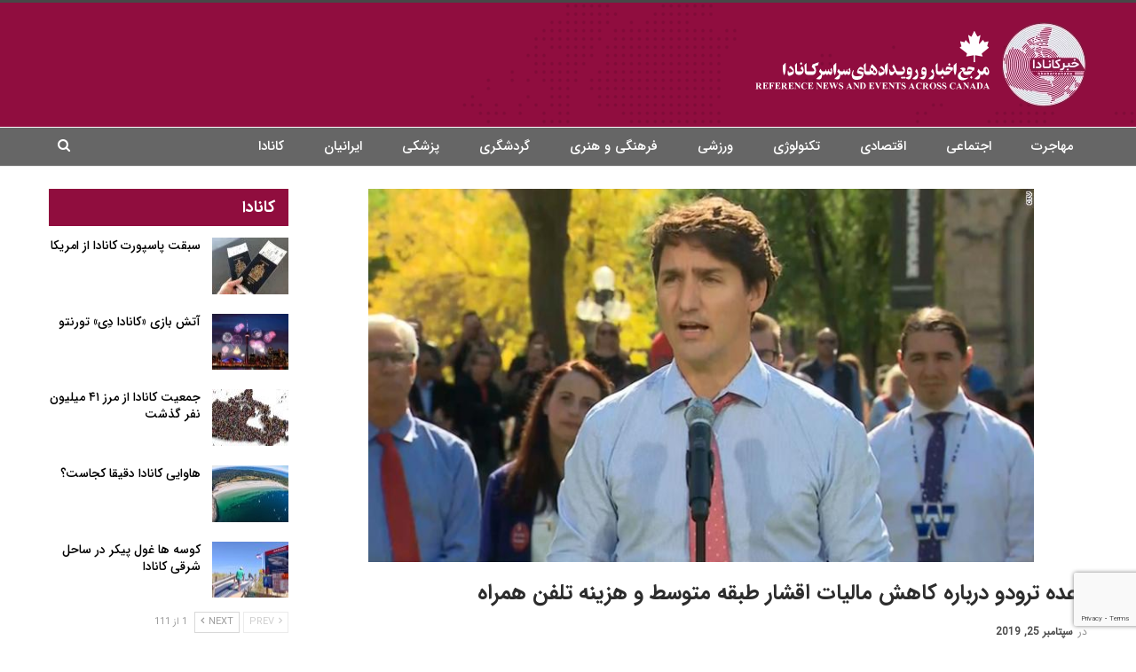

--- FILE ---
content_type: text/html; charset=UTF-8
request_url: https://khabarcanada.ca/%D9%88%D8%B9%D8%AF%D9%87-%D8%AA%D8%B1%D9%88%D8%AF%D9%88-%D8%AF%D8%B1%D8%A8%D8%A7%D8%B1%D9%87-%DA%A9%D8%A7%D9%87%D8%B4-%D9%85%D8%A7%D9%84%DB%8C%D8%A7%D8%AA-%D8%A7%D9%82%D8%B4%D8%A7%D8%B1-%D8%B7%D8%A8/
body_size: 21705
content:
	<!DOCTYPE html>
		<!--[if IE 8]>
	<html class="ie ie8" dir="rtl" lang="fa-IR"> <![endif]-->
	<!--[if IE 9]>
	<html class="ie ie9" dir="rtl" lang="fa-IR"> <![endif]-->
	<!--[if gt IE 9]><!-->
<html dir="rtl" lang="fa-IR"> <!--<![endif]-->
	<head>
		     <!-- Google Tag Manager -->
<script>(function(w,d,s,l,i){w[l]=w[l]||[];w[l].push({'gtm.start':
new Date().getTime(),event:'gtm.js'});var f=d.getElementsByTagName(s)[0],
j=d.createElement(s),dl=l!='dataLayer'?'&l='+l:'';j.async=true;j.src=
'https://www.googletagmanager.com/gtm.js?id='+i+dl;f.parentNode.insertBefore(j,f);
})(window,document,'script','dataLayer','GTM-TFC8X96');</script>
<!-- End Google Tag Manager -->		<meta charset="UTF-8">
		<meta http-equiv="X-UA-Compatible" content="IE=edge">
		<meta name="viewport" content="width=device-width, initial-scale=1.0">
		<link rel="pingback" href="https://khabarcanada.ca/xmlrpc.php"/>

		<meta name='robots' content='index, follow, max-image-preview:large, max-snippet:-1, max-video-preview:-1' />

	<!-- This site is optimized with the Yoast SEO Premium plugin v19.2.1 (Yoast SEO v19.6.1) - https://yoast.com/wordpress/plugins/seo/ -->
	<title>وعده ترودو درباره کاهش مالیات اقشار طبقه متوسط و هزینه تلفن همراه - خبر کانادا</title>
	<link rel="canonical" href="https://khabarcanada.ca/وعده-ترودو-درباره-کاهش-مالیات-اقشار-طب/" />
	<meta property="og:locale" content="fa_IR" />
	<meta property="og:type" content="article" />
	<meta property="og:title" content="وعده ترودو درباره کاهش مالیات اقشار طبقه متوسط و هزینه تلفن همراه" />
	<meta property="og:description" content="ترودو در توقفی که در برامپتون انتاریو داشت، اعلام کرد میزان مالیات بر درآمد پرداختی اقشار طبقه متوسط را کاهش خواهد داد. لیبرال ها پیش بینی می کنند معافیت مالیاتی، سالانه باعث پس انداز 585 دلاری برای یک خانواده متوسط و 300 دلاری برای هر فرد می شود. آن ها همچنین می گویند اعتبار مالیات [&hellip;]" />
	<meta property="og:url" content="https://khabarcanada.ca/وعده-ترودو-درباره-کاهش-مالیات-اقشار-طب/" />
	<meta property="og:site_name" content="خبر کانادا" />
	<meta property="article:publisher" content="https://www.facebook.com/khabarcanada.ca/" />
	<meta property="article:published_time" content="2019-09-25T13:26:20+00:00" />
	<meta property="og:image" content="https://khabarcanada.ca/wp-content/uploads/2019/09/unnamed-file-3.jpg" />
	<meta property="og:image:width" content="780" />
	<meta property="og:image:height" content="438" />
	<meta property="og:image:type" content="image/jpeg" />
	<meta name="author" content="admin admin" />
	<meta name="twitter:card" content="summary_large_image" />
	<meta name="twitter:creator" content="@Khabar_Canada" />
	<meta name="twitter:site" content="@Khabar_Canada" />
	<meta name="twitter:label1" content="نوشته‌شده بدست" />
	<meta name="twitter:data1" content="admin admin" />
	<script type="application/ld+json" class="yoast-schema-graph">{"@context":"https://schema.org","@graph":[{"@type":"AnalysisNewsArticle","@id":"https://khabarcanada.ca/%d9%88%d8%b9%d8%af%d9%87-%d8%aa%d8%b1%d9%88%d8%af%d9%88-%d8%af%d8%b1%d8%a8%d8%a7%d8%b1%d9%87-%da%a9%d8%a7%d9%87%d8%b4-%d9%85%d8%a7%d9%84%db%8c%d8%a7%d8%aa-%d8%a7%d9%82%d8%b4%d8%a7%d8%b1-%d8%b7%d8%a8/#article","isPartOf":{"@id":"https://khabarcanada.ca/%d9%88%d8%b9%d8%af%d9%87-%d8%aa%d8%b1%d9%88%d8%af%d9%88-%d8%af%d8%b1%d8%a8%d8%a7%d8%b1%d9%87-%da%a9%d8%a7%d9%87%d8%b4-%d9%85%d8%a7%d9%84%db%8c%d8%a7%d8%aa-%d8%a7%d9%82%d8%b4%d8%a7%d8%b1-%d8%b7%d8%a8/"},"author":{"name":"admin admin","@id":"https://khabarcanada.ca/#/schema/person/299711572c2fe8c88073f057a3e40417"},"headline":"وعده ترودو درباره کاهش مالیات اقشار طبقه متوسط و هزینه تلفن همراه","datePublished":"2019-09-25T13:26:20+00:00","dateModified":"2019-09-25T13:26:20+00:00","mainEntityOfPage":{"@id":"https://khabarcanada.ca/%d9%88%d8%b9%d8%af%d9%87-%d8%aa%d8%b1%d9%88%d8%af%d9%88-%d8%af%d8%b1%d8%a8%d8%a7%d8%b1%d9%87-%da%a9%d8%a7%d9%87%d8%b4-%d9%85%d8%a7%d9%84%db%8c%d8%a7%d8%aa-%d8%a7%d9%82%d8%b4%d8%a7%d8%b1-%d8%b7%d8%a8/"},"wordCount":1,"publisher":{"@id":"https://khabarcanada.ca/#organization"},"image":{"@id":"https://khabarcanada.ca/%d9%88%d8%b9%d8%af%d9%87-%d8%aa%d8%b1%d9%88%d8%af%d9%88-%d8%af%d8%b1%d8%a8%d8%a7%d8%b1%d9%87-%da%a9%d8%a7%d9%87%d8%b4-%d9%85%d8%a7%d9%84%db%8c%d8%a7%d8%aa-%d8%a7%d9%82%d8%b4%d8%a7%d8%b1-%d8%b7%d8%a8/#primaryimage"},"thumbnailUrl":"https://khabarcanada.ca/wp-content/uploads/2019/09/unnamed-file-3.jpg","keywords":["Justin_Trudeau","جاستین_ترودو","حزب_لیبرال_کانادا","کاهش_مالیات","هزینه_اینترنت_در_کانادا","هزینه_تلفن_در_کانادا"],"articleSection":["اخبار کانادا امروز","سیاسی"],"inLanguage":"fa-IR","copyrightYear":"2019","copyrightHolder":{"@id":"https://khabarcanada.ca/#organization"}},{"@type":"WebPage","@id":"https://khabarcanada.ca/%d9%88%d8%b9%d8%af%d9%87-%d8%aa%d8%b1%d9%88%d8%af%d9%88-%d8%af%d8%b1%d8%a8%d8%a7%d8%b1%d9%87-%da%a9%d8%a7%d9%87%d8%b4-%d9%85%d8%a7%d9%84%db%8c%d8%a7%d8%aa-%d8%a7%d9%82%d8%b4%d8%a7%d8%b1-%d8%b7%d8%a8/","url":"https://khabarcanada.ca/%d9%88%d8%b9%d8%af%d9%87-%d8%aa%d8%b1%d9%88%d8%af%d9%88-%d8%af%d8%b1%d8%a8%d8%a7%d8%b1%d9%87-%da%a9%d8%a7%d9%87%d8%b4-%d9%85%d8%a7%d9%84%db%8c%d8%a7%d8%aa-%d8%a7%d9%82%d8%b4%d8%a7%d8%b1-%d8%b7%d8%a8/","name":"وعده ترودو درباره کاهش مالیات اقشار طبقه متوسط و هزینه تلفن همراه - خبر کانادا","isPartOf":{"@id":"https://khabarcanada.ca/#website"},"primaryImageOfPage":{"@id":"https://khabarcanada.ca/%d9%88%d8%b9%d8%af%d9%87-%d8%aa%d8%b1%d9%88%d8%af%d9%88-%d8%af%d8%b1%d8%a8%d8%a7%d8%b1%d9%87-%da%a9%d8%a7%d9%87%d8%b4-%d9%85%d8%a7%d9%84%db%8c%d8%a7%d8%aa-%d8%a7%d9%82%d8%b4%d8%a7%d8%b1-%d8%b7%d8%a8/#primaryimage"},"image":{"@id":"https://khabarcanada.ca/%d9%88%d8%b9%d8%af%d9%87-%d8%aa%d8%b1%d9%88%d8%af%d9%88-%d8%af%d8%b1%d8%a8%d8%a7%d8%b1%d9%87-%da%a9%d8%a7%d9%87%d8%b4-%d9%85%d8%a7%d9%84%db%8c%d8%a7%d8%aa-%d8%a7%d9%82%d8%b4%d8%a7%d8%b1-%d8%b7%d8%a8/#primaryimage"},"thumbnailUrl":"https://khabarcanada.ca/wp-content/uploads/2019/09/unnamed-file-3.jpg","datePublished":"2019-09-25T13:26:20+00:00","dateModified":"2019-09-25T13:26:20+00:00","breadcrumb":{"@id":"https://khabarcanada.ca/%d9%88%d8%b9%d8%af%d9%87-%d8%aa%d8%b1%d9%88%d8%af%d9%88-%d8%af%d8%b1%d8%a8%d8%a7%d8%b1%d9%87-%da%a9%d8%a7%d9%87%d8%b4-%d9%85%d8%a7%d9%84%db%8c%d8%a7%d8%aa-%d8%a7%d9%82%d8%b4%d8%a7%d8%b1-%d8%b7%d8%a8/#breadcrumb"},"inLanguage":"fa-IR","potentialAction":[{"@type":"ReadAction","target":["https://khabarcanada.ca/%d9%88%d8%b9%d8%af%d9%87-%d8%aa%d8%b1%d9%88%d8%af%d9%88-%d8%af%d8%b1%d8%a8%d8%a7%d8%b1%d9%87-%da%a9%d8%a7%d9%87%d8%b4-%d9%85%d8%a7%d9%84%db%8c%d8%a7%d8%aa-%d8%a7%d9%82%d8%b4%d8%a7%d8%b1-%d8%b7%d8%a8/"]}]},{"@type":"ImageObject","inLanguage":"fa-IR","@id":"https://khabarcanada.ca/%d9%88%d8%b9%d8%af%d9%87-%d8%aa%d8%b1%d9%88%d8%af%d9%88-%d8%af%d8%b1%d8%a8%d8%a7%d8%b1%d9%87-%da%a9%d8%a7%d9%87%d8%b4-%d9%85%d8%a7%d9%84%db%8c%d8%a7%d8%aa-%d8%a7%d9%82%d8%b4%d8%a7%d8%b1-%d8%b7%d8%a8/#primaryimage","url":"https://khabarcanada.ca/wp-content/uploads/2019/09/unnamed-file-3.jpg","contentUrl":"https://khabarcanada.ca/wp-content/uploads/2019/09/unnamed-file-3.jpg","width":780,"height":438,"caption":"جاستین ترودو"},{"@type":"BreadcrumbList","@id":"https://khabarcanada.ca/%d9%88%d8%b9%d8%af%d9%87-%d8%aa%d8%b1%d9%88%d8%af%d9%88-%d8%af%d8%b1%d8%a8%d8%a7%d8%b1%d9%87-%da%a9%d8%a7%d9%87%d8%b4-%d9%85%d8%a7%d9%84%db%8c%d8%a7%d8%aa-%d8%a7%d9%82%d8%b4%d8%a7%d8%b1-%d8%b7%d8%a8/#breadcrumb","itemListElement":[{"@type":"ListItem","position":1,"name":"Home","item":"https://khabarcanada.ca/"},{"@type":"ListItem","position":2,"name":"وعده ترودو درباره کاهش مالیات اقشار طبقه متوسط و هزینه تلفن همراه"}]},{"@type":"WebSite","@id":"https://khabarcanada.ca/#website","url":"https://khabarcanada.ca/","name":"خبر کانادا","description":"اخبار و رویداد های سراسر کانادا به فارسی","publisher":{"@id":"https://khabarcanada.ca/#organization"},"potentialAction":[{"@type":"SearchAction","target":{"@type":"EntryPoint","urlTemplate":"https://khabarcanada.ca/?s={search_term_string}"},"query-input":"required name=search_term_string"}],"inLanguage":"fa-IR"},{"@type":"Organization","@id":"https://khabarcanada.ca/#organization","name":"خبر کانادا","url":"https://khabarcanada.ca/","sameAs":["https://instagram.com/khabarcanada.ca","https://www.youtube.com/channel/UCMTDQEOgidchSF3LkuS2oEA","https://t.me/khabarcanada","https://www.facebook.com/khabarcanada.ca/","https://twitter.com/Khabar_Canada"],"logo":{"@type":"ImageObject","inLanguage":"fa-IR","@id":"https://khabarcanada.ca/#/schema/logo/image/","url":"https://khabarcanada.ca/wp-content/uploads/2022/05/banner-1.jpg","contentUrl":"https://khabarcanada.ca/wp-content/uploads/2022/05/banner-1.jpg","width":1200,"height":630,"caption":"خبر کانادا"},"image":{"@id":"https://khabarcanada.ca/#/schema/logo/image/"}},{"@type":"Person","@id":"https://khabarcanada.ca/#/schema/person/299711572c2fe8c88073f057a3e40417","name":"admin admin","image":{"@type":"ImageObject","inLanguage":"fa-IR","@id":"https://khabarcanada.ca/#/schema/person/image/","url":"https://secure.gravatar.com/avatar/55f15d1bad559134476c4f6c044ddbb3?s=96&d=mm&r=g","contentUrl":"https://secure.gravatar.com/avatar/55f15d1bad559134476c4f6c044ddbb3?s=96&d=mm&r=g","caption":"admin admin"}}]}</script>
	<!-- / Yoast SEO Premium plugin. -->


<link rel='dns-prefetch' href='//khabarcanada.ca' />
<link rel='stylesheet' id='wp-block-library-rtl-css' href='https://khabarcanada.ca/wp-includes/css/dist/block-library/style-rtl.min.css?ver=6.6.4' type='text/css' media='all' />
<style id='classic-theme-styles-inline-css' type='text/css'>
/*! This file is auto-generated */
.wp-block-button__link{color:#fff;background-color:#32373c;border-radius:9999px;box-shadow:none;text-decoration:none;padding:calc(.667em + 2px) calc(1.333em + 2px);font-size:1.125em}.wp-block-file__button{background:#32373c;color:#fff;text-decoration:none}
</style>
<style id='global-styles-inline-css' type='text/css'>
:root{--wp--preset--aspect-ratio--square: 1;--wp--preset--aspect-ratio--4-3: 4/3;--wp--preset--aspect-ratio--3-4: 3/4;--wp--preset--aspect-ratio--3-2: 3/2;--wp--preset--aspect-ratio--2-3: 2/3;--wp--preset--aspect-ratio--16-9: 16/9;--wp--preset--aspect-ratio--9-16: 9/16;--wp--preset--color--black: #000000;--wp--preset--color--cyan-bluish-gray: #abb8c3;--wp--preset--color--white: #ffffff;--wp--preset--color--pale-pink: #f78da7;--wp--preset--color--vivid-red: #cf2e2e;--wp--preset--color--luminous-vivid-orange: #ff6900;--wp--preset--color--luminous-vivid-amber: #fcb900;--wp--preset--color--light-green-cyan: #7bdcb5;--wp--preset--color--vivid-green-cyan: #00d084;--wp--preset--color--pale-cyan-blue: #8ed1fc;--wp--preset--color--vivid-cyan-blue: #0693e3;--wp--preset--color--vivid-purple: #9b51e0;--wp--preset--gradient--vivid-cyan-blue-to-vivid-purple: linear-gradient(135deg,rgba(6,147,227,1) 0%,rgb(155,81,224) 100%);--wp--preset--gradient--light-green-cyan-to-vivid-green-cyan: linear-gradient(135deg,rgb(122,220,180) 0%,rgb(0,208,130) 100%);--wp--preset--gradient--luminous-vivid-amber-to-luminous-vivid-orange: linear-gradient(135deg,rgba(252,185,0,1) 0%,rgba(255,105,0,1) 100%);--wp--preset--gradient--luminous-vivid-orange-to-vivid-red: linear-gradient(135deg,rgba(255,105,0,1) 0%,rgb(207,46,46) 100%);--wp--preset--gradient--very-light-gray-to-cyan-bluish-gray: linear-gradient(135deg,rgb(238,238,238) 0%,rgb(169,184,195) 100%);--wp--preset--gradient--cool-to-warm-spectrum: linear-gradient(135deg,rgb(74,234,220) 0%,rgb(151,120,209) 20%,rgb(207,42,186) 40%,rgb(238,44,130) 60%,rgb(251,105,98) 80%,rgb(254,248,76) 100%);--wp--preset--gradient--blush-light-purple: linear-gradient(135deg,rgb(255,206,236) 0%,rgb(152,150,240) 100%);--wp--preset--gradient--blush-bordeaux: linear-gradient(135deg,rgb(254,205,165) 0%,rgb(254,45,45) 50%,rgb(107,0,62) 100%);--wp--preset--gradient--luminous-dusk: linear-gradient(135deg,rgb(255,203,112) 0%,rgb(199,81,192) 50%,rgb(65,88,208) 100%);--wp--preset--gradient--pale-ocean: linear-gradient(135deg,rgb(255,245,203) 0%,rgb(182,227,212) 50%,rgb(51,167,181) 100%);--wp--preset--gradient--electric-grass: linear-gradient(135deg,rgb(202,248,128) 0%,rgb(113,206,126) 100%);--wp--preset--gradient--midnight: linear-gradient(135deg,rgb(2,3,129) 0%,rgb(40,116,252) 100%);--wp--preset--font-size--small: 13px;--wp--preset--font-size--medium: 20px;--wp--preset--font-size--large: 36px;--wp--preset--font-size--x-large: 42px;--wp--preset--spacing--20: 0.44rem;--wp--preset--spacing--30: 0.67rem;--wp--preset--spacing--40: 1rem;--wp--preset--spacing--50: 1.5rem;--wp--preset--spacing--60: 2.25rem;--wp--preset--spacing--70: 3.38rem;--wp--preset--spacing--80: 5.06rem;--wp--preset--shadow--natural: 6px 6px 9px rgba(0, 0, 0, 0.2);--wp--preset--shadow--deep: 12px 12px 50px rgba(0, 0, 0, 0.4);--wp--preset--shadow--sharp: 6px 6px 0px rgba(0, 0, 0, 0.2);--wp--preset--shadow--outlined: 6px 6px 0px -3px rgba(255, 255, 255, 1), 6px 6px rgba(0, 0, 0, 1);--wp--preset--shadow--crisp: 6px 6px 0px rgba(0, 0, 0, 1);}:where(.is-layout-flex){gap: 0.5em;}:where(.is-layout-grid){gap: 0.5em;}body .is-layout-flex{display: flex;}.is-layout-flex{flex-wrap: wrap;align-items: center;}.is-layout-flex > :is(*, div){margin: 0;}body .is-layout-grid{display: grid;}.is-layout-grid > :is(*, div){margin: 0;}:where(.wp-block-columns.is-layout-flex){gap: 2em;}:where(.wp-block-columns.is-layout-grid){gap: 2em;}:where(.wp-block-post-template.is-layout-flex){gap: 1.25em;}:where(.wp-block-post-template.is-layout-grid){gap: 1.25em;}.has-black-color{color: var(--wp--preset--color--black) !important;}.has-cyan-bluish-gray-color{color: var(--wp--preset--color--cyan-bluish-gray) !important;}.has-white-color{color: var(--wp--preset--color--white) !important;}.has-pale-pink-color{color: var(--wp--preset--color--pale-pink) !important;}.has-vivid-red-color{color: var(--wp--preset--color--vivid-red) !important;}.has-luminous-vivid-orange-color{color: var(--wp--preset--color--luminous-vivid-orange) !important;}.has-luminous-vivid-amber-color{color: var(--wp--preset--color--luminous-vivid-amber) !important;}.has-light-green-cyan-color{color: var(--wp--preset--color--light-green-cyan) !important;}.has-vivid-green-cyan-color{color: var(--wp--preset--color--vivid-green-cyan) !important;}.has-pale-cyan-blue-color{color: var(--wp--preset--color--pale-cyan-blue) !important;}.has-vivid-cyan-blue-color{color: var(--wp--preset--color--vivid-cyan-blue) !important;}.has-vivid-purple-color{color: var(--wp--preset--color--vivid-purple) !important;}.has-black-background-color{background-color: var(--wp--preset--color--black) !important;}.has-cyan-bluish-gray-background-color{background-color: var(--wp--preset--color--cyan-bluish-gray) !important;}.has-white-background-color{background-color: var(--wp--preset--color--white) !important;}.has-pale-pink-background-color{background-color: var(--wp--preset--color--pale-pink) !important;}.has-vivid-red-background-color{background-color: var(--wp--preset--color--vivid-red) !important;}.has-luminous-vivid-orange-background-color{background-color: var(--wp--preset--color--luminous-vivid-orange) !important;}.has-luminous-vivid-amber-background-color{background-color: var(--wp--preset--color--luminous-vivid-amber) !important;}.has-light-green-cyan-background-color{background-color: var(--wp--preset--color--light-green-cyan) !important;}.has-vivid-green-cyan-background-color{background-color: var(--wp--preset--color--vivid-green-cyan) !important;}.has-pale-cyan-blue-background-color{background-color: var(--wp--preset--color--pale-cyan-blue) !important;}.has-vivid-cyan-blue-background-color{background-color: var(--wp--preset--color--vivid-cyan-blue) !important;}.has-vivid-purple-background-color{background-color: var(--wp--preset--color--vivid-purple) !important;}.has-black-border-color{border-color: var(--wp--preset--color--black) !important;}.has-cyan-bluish-gray-border-color{border-color: var(--wp--preset--color--cyan-bluish-gray) !important;}.has-white-border-color{border-color: var(--wp--preset--color--white) !important;}.has-pale-pink-border-color{border-color: var(--wp--preset--color--pale-pink) !important;}.has-vivid-red-border-color{border-color: var(--wp--preset--color--vivid-red) !important;}.has-luminous-vivid-orange-border-color{border-color: var(--wp--preset--color--luminous-vivid-orange) !important;}.has-luminous-vivid-amber-border-color{border-color: var(--wp--preset--color--luminous-vivid-amber) !important;}.has-light-green-cyan-border-color{border-color: var(--wp--preset--color--light-green-cyan) !important;}.has-vivid-green-cyan-border-color{border-color: var(--wp--preset--color--vivid-green-cyan) !important;}.has-pale-cyan-blue-border-color{border-color: var(--wp--preset--color--pale-cyan-blue) !important;}.has-vivid-cyan-blue-border-color{border-color: var(--wp--preset--color--vivid-cyan-blue) !important;}.has-vivid-purple-border-color{border-color: var(--wp--preset--color--vivid-purple) !important;}.has-vivid-cyan-blue-to-vivid-purple-gradient-background{background: var(--wp--preset--gradient--vivid-cyan-blue-to-vivid-purple) !important;}.has-light-green-cyan-to-vivid-green-cyan-gradient-background{background: var(--wp--preset--gradient--light-green-cyan-to-vivid-green-cyan) !important;}.has-luminous-vivid-amber-to-luminous-vivid-orange-gradient-background{background: var(--wp--preset--gradient--luminous-vivid-amber-to-luminous-vivid-orange) !important;}.has-luminous-vivid-orange-to-vivid-red-gradient-background{background: var(--wp--preset--gradient--luminous-vivid-orange-to-vivid-red) !important;}.has-very-light-gray-to-cyan-bluish-gray-gradient-background{background: var(--wp--preset--gradient--very-light-gray-to-cyan-bluish-gray) !important;}.has-cool-to-warm-spectrum-gradient-background{background: var(--wp--preset--gradient--cool-to-warm-spectrum) !important;}.has-blush-light-purple-gradient-background{background: var(--wp--preset--gradient--blush-light-purple) !important;}.has-blush-bordeaux-gradient-background{background: var(--wp--preset--gradient--blush-bordeaux) !important;}.has-luminous-dusk-gradient-background{background: var(--wp--preset--gradient--luminous-dusk) !important;}.has-pale-ocean-gradient-background{background: var(--wp--preset--gradient--pale-ocean) !important;}.has-electric-grass-gradient-background{background: var(--wp--preset--gradient--electric-grass) !important;}.has-midnight-gradient-background{background: var(--wp--preset--gradient--midnight) !important;}.has-small-font-size{font-size: var(--wp--preset--font-size--small) !important;}.has-medium-font-size{font-size: var(--wp--preset--font-size--medium) !important;}.has-large-font-size{font-size: var(--wp--preset--font-size--large) !important;}.has-x-large-font-size{font-size: var(--wp--preset--font-size--x-large) !important;}
:where(.wp-block-post-template.is-layout-flex){gap: 1.25em;}:where(.wp-block-post-template.is-layout-grid){gap: 1.25em;}
:where(.wp-block-columns.is-layout-flex){gap: 2em;}:where(.wp-block-columns.is-layout-grid){gap: 2em;}
:root :where(.wp-block-pullquote){font-size: 1.5em;line-height: 1.6;}
</style>
<link rel='stylesheet' id='slb_core-css' href='https://khabarcanada.ca/wp-content/plugins/simple-lightbox/client/css/app.css?ver=2.9.3' type='text/css' media='all' />
<script type="text/javascript" src="https://khabarcanada.ca/wp-includes/js/jquery/jquery.min.js?ver=3.7.1" id="jquery-core-js"></script>
<script type="text/javascript" src="https://khabarcanada.ca/wp-includes/js/jquery/jquery-migrate.min.js?ver=3.4.1" id="jquery-migrate-js"></script>
<!--[if lt IE 9]>
<script type="text/javascript" src="https://khabarcanada.ca/wp-content/themes/publisher/includes/libs/better-framework/assets/js/html5shiv.min.js?ver=3.15.0" id="bf-html5shiv-js"></script>
<![endif]-->
<!--[if lt IE 9]>
<script type="text/javascript" src="https://khabarcanada.ca/wp-content/themes/publisher/includes/libs/better-framework/assets/js/respond.min.js?ver=3.15.0" id="bf-respond-js"></script>
<![endif]-->
<link rel="https://api.w.org/" href="https://khabarcanada.ca/wp-json/" /><link rel="alternate" title="JSON" type="application/json" href="https://khabarcanada.ca/wp-json/wp/v2/posts/1790" /><link rel="EditURI" type="application/rsd+xml" title="RSD" href="https://khabarcanada.ca/xmlrpc.php?rsd" />
<link rel='shortlink' href='https://khabarcanada.ca/?p=1790' />
<link rel="alternate" title="oEmbed (JSON)" type="application/json+oembed" href="https://khabarcanada.ca/wp-json/oembed/1.0/embed?url=https%3A%2F%2Fkhabarcanada.ca%2F%25d9%2588%25d8%25b9%25d8%25af%25d9%2587-%25d8%25aa%25d8%25b1%25d9%2588%25d8%25af%25d9%2588-%25d8%25af%25d8%25b1%25d8%25a8%25d8%25a7%25d8%25b1%25d9%2587-%25da%25a9%25d8%25a7%25d9%2587%25d8%25b4-%25d9%2585%25d8%25a7%25d9%2584%25db%258c%25d8%25a7%25d8%25aa-%25d8%25a7%25d9%2582%25d8%25b4%25d8%25a7%25d8%25b1-%25d8%25b7%25d8%25a8%2F" />
<link rel="alternate" title="oEmbed (XML)" type="text/xml+oembed" href="https://khabarcanada.ca/wp-json/oembed/1.0/embed?url=https%3A%2F%2Fkhabarcanada.ca%2F%25d9%2588%25d8%25b9%25d8%25af%25d9%2587-%25d8%25aa%25d8%25b1%25d9%2588%25d8%25af%25d9%2588-%25d8%25af%25d8%25b1%25d8%25a8%25d8%25a7%25d8%25b1%25d9%2587-%25da%25a9%25d8%25a7%25d9%2587%25d8%25b4-%25d9%2585%25d8%25a7%25d9%2584%25db%258c%25d8%25a7%25d8%25aa-%25d8%25a7%25d9%2582%25d8%25b4%25d8%25a7%25d8%25b1-%25d8%25b7%25d8%25a8%2F&#038;format=xml" />
		<script>
			document.documentElement.className = document.documentElement.className.replace( 'no-js', 'js' );
		</script>
		<script async custom-element="amp-auto-ads" src="https://cdn.ampproject.org/v0/amp-auto-ads-0.1.js"></script>
<script async src="https://pagead2.googlesyndication.com/pagead/js/adsbygoogle.js?client=ca-pub-3022603015414196"
     crossorigin="anonymous"></script>

			<link rel="apple-touch-icon" sizes="144x144" href="https://khabarcanada.ca/wp-content/uploads/2022/04/logo.jpg"><meta name="generator" content="Powered by WPBakery Page Builder - drag and drop page builder for WordPress."/>
<script type="application/ld+json">{
    "@context": "http://schema.org/",
    "@type": "Organization",
    "@id": "#organization",
    "logo": {
        "@type": "ImageObject",
        "url": "https://khabarcanada.ca/wp-content/uploads/2022/04/Logo_new.png"
    },
    "url": "https://khabarcanada.ca/",
    "name": "\u062e\u0628\u0631 \u06a9\u0627\u0646\u0627\u062f\u0627",
    "description": "\u0627\u062e\u0628\u0627\u0631 \u0648 \u0631\u0648\u06cc\u062f\u0627\u062f \u0647\u0627\u06cc \u0633\u0631\u0627\u0633\u0631 \u06a9\u0627\u0646\u0627\u062f\u0627 \u0628\u0647 \u0641\u0627\u0631\u0633\u06cc"
}</script>
<script type="application/ld+json">{
    "@context": "http://schema.org/",
    "@type": "WebSite",
    "name": "\u062e\u0628\u0631 \u06a9\u0627\u0646\u0627\u062f\u0627",
    "alternateName": "\u0627\u062e\u0628\u0627\u0631 \u0648 \u0631\u0648\u06cc\u062f\u0627\u062f \u0647\u0627\u06cc \u0633\u0631\u0627\u0633\u0631 \u06a9\u0627\u0646\u0627\u062f\u0627 \u0628\u0647 \u0641\u0627\u0631\u0633\u06cc",
    "url": "https://khabarcanada.ca/"
}</script>
<script type="application/ld+json">{
    "@context": "http://schema.org/",
    "@type": "NewsArticle",
    "headline": "\u0648\u0639\u062f\u0647 \u062a\u0631\u0648\u062f\u0648 \u062f\u0631\u0628\u0627\u0631\u0647 \u06a9\u0627\u0647\u0634 \u0645\u0627\u0644\u06cc\u0627\u062a \u0627\u0642\u0634\u0627\u0631 \u0637\u0628\u0642\u0647 \u0645\u062a\u0648\u0633\u0637 \u0648 \u0647\u0632\u06cc\u0646\u0647 \u062a\u0644\u0641\u0646 \u0647\u0645\u0631\u0627\u0647",
    "description": "\u062a\u0631\u0648\u062f\u0648 \u062f\u0631 \u062a\u0648\u0642\u0641\u06cc \u06a9\u0647 \u062f\u0631 \u0628\u0631\u0627\u0645\u067e\u062a\u0648\u0646 \u0627\u0646\u062a\u0627\u0631\u06cc\u0648 \u062f\u0627\u0634\u062a\u060c \u0627\u0639\u0644\u0627\u0645 \u06a9\u0631\u062f \u0645\u06cc\u0632\u0627\u0646 \u0645\u0627\u0644\u06cc\u0627\u062a \u0628\u0631 \u062f\u0631\u0622\u0645\u062f \u067e\u0631\u062f\u0627\u062e\u062a\u06cc \u0627\u0642\u0634\u0627\u0631 \u0637\u0628\u0642\u0647 \u0645\u062a\u0648\u0633\u0637 \u0631\u0627 \u06a9\u0627\u0647\u0634 \u062e\u0648\u0627\u0647\u062f \u062f\u0627\u062f.\u0644\u06cc\u0628\u0631\u0627\u0644 \u0647\u0627 \u067e\u06cc\u0634 \u0628\u06cc\u0646\u06cc \u0645\u06cc \u06a9\u0646\u0646\u062f \u0645\u0639\u0627\u0641\u06cc\u062a \u0645\u0627\u0644\u06cc\u0627\u062a\u06cc\u060c \u0633\u0627\u0644\u0627\u0646\u0647 \u0628\u0627\u0639\u062b \u067e\u0633 \u0627\u0646\u062f\u0627\u0632 585 \u062f\u0644\u0627\u0631\u06cc \u0628\u0631\u0627\u06cc \u06cc\u06a9 \u062e\u0627\u0646\u0648\u0627\u062f\u0647 \u0645\u062a\u0648\u0633\u0637 \u0648 300 \u062f\u0644\u0627\u0631\u06cc \u0628\u0631\u0627\u06cc \u0647\u0631 \u0641\u0631\u062f \u0645\u06cc \u0634\u0648\u062f. \u0622\u0646 ",
    "datePublished": "2019-09-25",
    "dateModified": "2019-09-25",
    "author": {
        "@type": "Person",
        "@id": "#person-adminadmin",
        "name": "admin admin"
    },
    "image": "https://khabarcanada.ca/wp-content/uploads/2019/09/unnamed-file-3.jpg",
    "interactionStatistic": [
        {
            "@type": "InteractionCounter",
            "interactionType": "http://schema.org/CommentAction",
            "userInteractionCount": "0"
        }
    ],
    "publisher": {
        "@id": "#organization"
    },
    "mainEntityOfPage": "https://khabarcanada.ca/%d9%88%d8%b9%d8%af%d9%87-%d8%aa%d8%b1%d9%88%d8%af%d9%88-%d8%af%d8%b1%d8%a8%d8%a7%d8%b1%d9%87-%da%a9%d8%a7%d9%87%d8%b4-%d9%85%d8%a7%d9%84%db%8c%d8%a7%d8%aa-%d8%a7%d9%82%d8%b4%d8%a7%d8%b1-%d8%b7%d8%a8/"
}</script>
<link rel='stylesheet' id='better-playlist' href='https://khabarcanada.ca/wp-content/plugins/better-playlist/css/better-playlist-rtl.min.css' type='text/css' media='all' />
<link rel='stylesheet' id='bf-slick' href='https://khabarcanada.ca/wp-content/themes/publisher/includes/libs/better-framework/assets/css/slick.min.css' type='text/css' media='all' />
<link rel='stylesheet' id='fontawesome' href='https://khabarcanada.ca/wp-content/themes/publisher/includes/libs/better-framework/assets/css/font-awesome.min.css' type='text/css' media='all' />
<link rel='stylesheet' id='br-numbers' href='https://fonts.googleapis.com/css?family=Oswald&text=0123456789./\%' type='text/css' media='all' />
<link rel='stylesheet' id='better-reviews' href='https://khabarcanada.ca/wp-content/plugins/better-reviews/css/better-reviews.min.css' type='text/css' media='all' />
<link rel='stylesheet' id='better-reviews-rtl' href='https://khabarcanada.ca/wp-content/plugins/better-reviews/css/better-reviews-rtl.min.css' type='text/css' media='all' />
<link rel='stylesheet' id='bs-icons' href='https://khabarcanada.ca/wp-content/themes/publisher/includes/libs/better-framework/assets/css/bs-icons.css' type='text/css' media='all' />
<link rel='stylesheet' id='smart-lists-pack-pro' href='https://khabarcanada.ca/wp-content/plugins/smart-lists-pack-pro/css/smart-lists-pack.min.css' type='text/css' media='all' />
<link rel='stylesheet' id='smart-lists-pack-rtl' href='https://khabarcanada.ca/wp-content/plugins/smart-lists-pack-pro/css/smart-lists-pack-rtl.min.css' type='text/css' media='all' />
<link rel='stylesheet' id='pretty-photo' href='https://khabarcanada.ca/wp-content/themes/publisher/includes/libs/better-framework/assets/css/pretty-photo.min.css' type='text/css' media='all' />
<link rel='stylesheet' id='theme-libs' href='https://khabarcanada.ca/wp-content/themes/publisher/css/theme-libs.min.css' type='text/css' media='all' />
<link rel='stylesheet' id='publisher' href='https://khabarcanada.ca/wp-content/themes/publisher/style-7.11.0.min.css' type='text/css' media='all' />
<link rel='stylesheet' id='publisher-rtl' href='https://khabarcanada.ca/wp-content/themes/publisher/rtl.min.css' type='text/css' media='all' />
<link rel='stylesheet' id='publisher-theme-clean-news' href='https://khabarcanada.ca/wp-content/themes/publisher/includes/styles/clean-news/style.min.css' type='text/css' media='all' />
<link rel='stylesheet' id='7.11.0-1743059252' href='https://khabarcanada.ca/wp-content/bs-booster-cache/9c5ee3d473223b103a28a4dbd0bf7525.css' type='text/css' media='all' />
<link rel="icon" href="https://khabarcanada.ca/wp-content/uploads/2020/11/cropped-khabarcanada-32x32.png" sizes="32x32" />
<link rel="icon" href="https://khabarcanada.ca/wp-content/uploads/2020/11/cropped-khabarcanada-192x192.png" sizes="192x192" />
<link rel="apple-touch-icon" href="https://khabarcanada.ca/wp-content/uploads/2020/11/cropped-khabarcanada-180x180.png" />
<meta name="msapplication-TileImage" content="https://khabarcanada.ca/wp-content/uploads/2020/11/cropped-khabarcanada-270x270.png" />
<noscript><style> .wpb_animate_when_almost_visible { opacity: 1; }</style></noscript>	</head>

<body data-rsssl=1 class="rtl post-template-default single single-post postid-1790 single-format-standard bs-theme bs-publisher bs-publisher-clean-news active-light-box active-top-line close-rh page-layout-2-col page-layout-2-col-right full-width main-menu-sticky-smart main-menu-out-full-width active-ajax-search single-cat-46 single-cat-50  wpb-js-composer js-comp-ver-6.7.0 vc_responsive bs-ll-a" dir="rtl">
<!-- Google Tag Manager (noscript) -->
<noscript><iframe 
height="0" width="0" style="display:none;visibility:hidden" data-src="https://www.googletagmanager.com/ns.html?id=GTM-TFC8X96" class="lazyload" src="[data-uri]"></iframe></noscript>
<!-- End Google Tag Manager (noscript) -->	<header id="header" class="site-header header-style-2 full-width" itemscope="itemscope" itemtype="https://schema.org/WPHeader">

				<div class="header-inner">
			<div class="content-wrap">
				<div class="container">
					<div class="row">
						<div class="row-height">
							<div class="logo-col col-xs-12">
								<div class="col-inside">
									<div id="site-branding" class="site-branding">
	<p  id="site-title" class="logo h1 img-logo">
	<a href="https://khabarcanada.ca/" itemprop="url" rel="home" data-wpel-link="internal">
					<img id="site-logo" src="https://khabarcanada.ca/wp-content/uploads/2022/04/Logo_new.png"
			     alt="خبر کانادا"  />

			<span class="site-title">خبر کانادا - اخبار و رویداد های سراسر کانادا به فارسی</span>
				</a>
</p>
</div><!-- .site-branding -->
								</div>
							</div>
													</div>
					</div>
				</div>
			</div>
		</div>

		<div id="menu-main" class="menu main-menu-wrapper show-search-item menu-actions-btn-width-1" role="navigation" itemscope="itemscope" itemtype="https://schema.org/SiteNavigationElement">
	<div class="main-menu-inner">
		<div class="content-wrap">
			<div class="container">

				<nav class="main-menu-container">
					<ul id="main-navigation" class="main-menu menu bsm-pure clearfix">
						<li id="menu-item-21257" class="menu-item menu-item-type-taxonomy menu-item-object-category menu-term-8910 better-anim-fade menu-item-21257"><a href="https://khabarcanada.ca/%d9%85%d9%87%d8%a7%d8%ac%d8%b1%d8%aa-%d8%a8%d9%87-%da%a9%d8%a7%d9%86%d8%a7%d8%af%d8%a7/" data-wpel-link="internal">مهاجرت</a></li>
<li id="menu-item-9600" class="menu-item menu-item-type-taxonomy menu-item-object-category menu-term-48 better-anim-fade menu-item-9600"><a href="https://khabarcanada.ca/social/" data-wpel-link="internal">اجتماعی</a></li>
<li id="menu-item-9602" class="menu-item menu-item-type-taxonomy menu-item-object-category menu-term-47 better-anim-fade menu-item-9602"><a href="https://khabarcanada.ca/economical/" data-wpel-link="internal">اقتصادی</a></li>
<li id="menu-item-9608" class="menu-item menu-item-type-taxonomy menu-item-object-category menu-term-106 better-anim-fade menu-item-9608"><a href="https://khabarcanada.ca/tech/" data-wpel-link="internal">تکنولوژی</a></li>
<li id="menu-item-9613" class="menu-item menu-item-type-taxonomy menu-item-object-category menu-term-55 better-anim-fade menu-item-9613"><a href="https://khabarcanada.ca/sport/" data-wpel-link="internal">ورزشی</a></li>
<li id="menu-item-9612" class="menu-item menu-item-type-taxonomy menu-item-object-category menu-term-49 better-anim-fade menu-item-9612"><a href="https://khabarcanada.ca/cultural/" data-wpel-link="internal">فرهنگی و هنری</a></li>
<li id="menu-item-17089" class="menu-item menu-item-type-taxonomy menu-item-object-category menu-term-7933 better-anim-fade menu-item-17089"><a href="https://khabarcanada.ca/%da%af%d8%b1%d8%af%d8%b4%da%af%d8%b1%db%8c/" data-wpel-link="internal">گردشگری</a></li>
<li id="menu-item-9607" class="menu-item menu-item-type-taxonomy menu-item-object-category menu-term-4500 better-anim-fade menu-item-9607"><a href="https://khabarcanada.ca/medical/" data-wpel-link="internal">پزشکی</a></li>
<li id="menu-item-13327" class="menu-item menu-item-type-taxonomy menu-item-object-category menu-term-1621 better-anim-fade menu-item-13327"><a href="https://khabarcanada.ca/iranian-community/" data-wpel-link="internal">ایرانیان</a></li>
<li id="menu-item-23948" class="menu-item menu-item-type-taxonomy menu-item-object-category menu-term-11277 better-anim-fade menu-item-23948"><a href="https://khabarcanada.ca/%da%a9%d8%a7%d9%86%d8%a7%d8%af%d8%a7/" data-wpel-link="internal">کانادا</a></li>
					</ul><!-- #main-navigation -->
											<div class="menu-action-buttons width-1">
															<div class="search-container close">
									<span class="search-handler"><i class="fa fa-search"></i></span>

									<div class="search-box clearfix">
										<form role="search" method="get" class="search-form clearfix" action="https://khabarcanada.ca">
	<input type="search" class="search-field"
	       placeholder="جستجو کردن..."
	       value="" name="s"
	       title="جستجو برای:"
	       autocomplete="off">
	<input type="submit" class="search-submit" value="جستجو کردن">
</form><!-- .search-form -->
									</div>
								</div>
														</div>
										</nav><!-- .main-menu-container -->

			</div>
		</div>
	</div>
</div><!-- .menu -->
	</header><!-- .header -->
	<div class="rh-header clearfix dark deferred-block-exclude">
		<div class="rh-container clearfix">

			<div class="menu-container close">
				<span class="menu-handler"><span class="lines"></span></span>
			</div><!-- .menu-container -->

			<div class="logo-container rh-img-logo">
				<a href="https://khabarcanada.ca/" itemprop="url" rel="home" data-wpel-link="internal">
											<img src="https://khabarcanada.ca/wp-content/uploads/2022/04/Logo_new.png"
						     alt="خبر کانادا"  />				</a>
			</div><!-- .logo-container -->
		</div><!-- .rh-container -->
	</div><!-- .rh-header -->
		<div class="main-wrap content-main-wrap">
		<div class="content-wrap">
		<main id="content" class="content-container">

		<div class="container layout-2-col layout-2-col-1 layout-right-sidebar post-template-10">

			<div class="row main-section">
										<div class="col-sm-8 content-column">
							<div class="single-container">
																<article id="post-1790" class="post-1790 post type-post status-publish format-standard has-post-thumbnail  category-46 category-political tag-justin_trudeau tag-_ tag-__ tag-___ single-post-content">
									<div class="single-featured"><img  width="750" height="421" alt="جاستین ترودو" data-src="https://khabarcanada.ca/wp-content/uploads/2019/09/unnamed-file-3.jpg"></div>
																		<div class="post-header-inner">
										<div class="post-header-title">
																						<h1 class="single-post-title">
												<span class="post-title" itemprop="headline">وعده ترودو درباره کاهش مالیات اقشار طبقه متوسط و هزینه تلفن همراه</span>
											</h1>
											<div class="post-meta single-post-meta">
				<span class="time"><time class="post-published updated"
			                         datetime="2019-09-25T13:26:20-04:00">در <b>سپتامبر 25, 2019</b></time></span>
			</div>
										</div>
									</div>
																		<div class="entry-content clearfix single-post-content">
										<div class="continue-reading-content close"><h5>ترودو در توقفی که در برامپتون انتاریو داشت، اعلام کرد میزان مالیات بر درآمد پرداختی اقشار طبقه متوسط را کاهش خواهد داد.</h5>
 <p>لیبرال ها پیش بینی می کنند معافیت مالیاتی، سالانه باعث پس انداز 585 دلاری برای یک خانواده متوسط و 300 دلاری برای هر فرد می شود. آن ها همچنین می گویند اعتبار مالیات بر درآمد اشخاص اولیه را برای کانادایی هایی که کمتر از 147،000 دلار در سال درآمد دارند، تا 2000 دلار افزایش خواهند داد. اگر درآمد شخصی در سال بالاتر از این مبلغ باشد به او مالیات تعلق می گیرد. در حال حاضر حداقل این مبلغ 12،069 دلار است و تا سال 2023 به 15،000 دلار خواهد رسید.</p>
 <p>ترودو گفت کاهش مالیات منجر به نجات 40،000 نفر از فقر خواهد شد، به علاوه حزب افزود که 700،000 کانادایی دیگر را در بر خواهد گرفت. ترودو گفت ما برای این کار یک برنامه مالی پایدار داریم.</p>
 <p>در ادامه جاستین ترودو اعلام کرد در صورت پیروزی در انتخابات، دولت او هزینه های تلفن همراه را کاهش خواهد داد.</p>
<div class="bs-irp right bs-irp-thumbnail-1-full">

	<div class="bs-irp-heading">
		<span class="h-text heading-typo">جدیدترین مطالب</span>
	</div>

			<div class="bs-pagination-wrapper main-term-none none ">
			<div class="listing listing-thumbnail listing-tb-1 clearfix columns-2">
		<div class="post-43410 type-post format-standard has-post-thumbnail   listing-item listing-item-thumbnail listing-item-tb-1 main-term-46">
	<div class="item-inner clearfix">
					<div class="featured featured-type-featured-image">
				<a title="حمایت رهبر بلوک کبکوآ در رأی‌گیری عدم اعتماد به دولت ترودو" data-src="https://khabarcanada.ca/wp-content/uploads/2024/09/cp165873530-86x64.webp" data-bs-srcset="{&quot;baseurl&quot;:&quot;https:\/\/khabarcanada.ca\/wp-content\/uploads\/2024\/09\/&quot;,&quot;sizes&quot;:{&quot;86&quot;:&quot;cp165873530-86x64.webp&quot;,&quot;210&quot;:&quot;cp165873530-210x136.webp&quot;,&quot;1000&quot;:&quot;cp165873530.webp&quot;}}" class="img-holder" href="https://khabarcanada.ca/43410-htmxqw/" data-wpel-link="internal"></a>
							</div>
		<p class="title">		<a href="https://khabarcanada.ca/43410-htmxqw/" class="post-url post-title" data-wpel-link="internal">
			حمایت رهبر بلوک کبکوآ در رأی‌گیری عدم اعتماد به دولت ترودو		</a>
		</p>	</div>
	</div >
	<div class="post-43314 type-post format-standard has-post-thumbnail   listing-item listing-item-thumbnail listing-item-tb-1 main-term-47">
	<div class="item-inner clearfix">
					<div class="featured featured-type-featured-image">
				<a title="تغییرات دولت لیبرال در قوانین مالیاتی" data-src="https://khabarcanada.ca/wp-content/uploads/2024/08/6622d6a2a3132-86x64.webp" data-bs-srcset="{&quot;baseurl&quot;:&quot;https:\/\/khabarcanada.ca\/wp-content\/uploads\/2024\/08\/&quot;,&quot;sizes&quot;:{&quot;86&quot;:&quot;6622d6a2a3132-86x64.webp&quot;,&quot;210&quot;:&quot;6622d6a2a3132-210x136.webp&quot;,&quot;1200&quot;:&quot;6622d6a2a3132.webp&quot;}}" class="img-holder" href="https://khabarcanada.ca/43314-iugbfe/" data-wpel-link="internal"></a>
							</div>
		<p class="title">		<a href="https://khabarcanada.ca/43314-iugbfe/" class="post-url post-title" data-wpel-link="internal">
			تغییرات دولت لیبرال در قوانین مالیاتی		</a>
		</p>	</div>
	</div >
	<div class="post-43137 type-post format-standard has-post-thumbnail   listing-item listing-item-thumbnail listing-item-tb-1 main-term-47">
	<div class="item-inner clearfix">
					<div class="featured featured-type-featured-image">
				<a title="۲۹.۹ میلیارد دلار بودجه نظامی کانادا" data-src="https://khabarcanada.ca/wp-content/uploads/2024/07/ctv-national-news-trudeau-s-pledge-to-nato-1-6961031-1720754274640-86x64.jpg" data-bs-srcset="{&quot;baseurl&quot;:&quot;https:\/\/khabarcanada.ca\/wp-content\/uploads\/2024\/07\/&quot;,&quot;sizes&quot;:{&quot;86&quot;:&quot;ctv-national-news-trudeau-s-pledge-to-nato-1-6961031-1720754274640-86x64.jpg&quot;,&quot;210&quot;:&quot;ctv-national-news-trudeau-s-pledge-to-nato-1-6961031-1720754274640-210x136.jpg&quot;,&quot;1020&quot;:&quot;ctv-national-news-trudeau-s-pledge-to-nato-1-6961031-1720754274640.jpg&quot;}}" class="img-holder" href="https://khabarcanada.ca/43137-ylynjl/" data-wpel-link="internal"></a>
							</div>
		<p class="title">		<a href="https://khabarcanada.ca/43137-ylynjl/" class="post-url post-title" data-wpel-link="internal">
			۲۹.۹ میلیارد دلار بودجه نظامی کانادا		</a>
		</p>	</div>
	</div >
	<div class="post-43116 type-post format-standard has-post-thumbnail   listing-item listing-item-thumbnail listing-item-tb-1 main-term-48">
	<div class="item-inner clearfix">
					<div class="featured featured-type-featured-image">
				<a title="کانادایی ها بیشتر نگران چه چیزی هستند ؟" data-src="https://khabarcanada.ca/wp-content/uploads/2024/07/Screen-Shot-2019-12-06-at-13.59.04-86x64.png" data-bs-srcset="{&quot;baseurl&quot;:&quot;https:\/\/khabarcanada.ca\/wp-content\/uploads\/2024\/07\/&quot;,&quot;sizes&quot;:{&quot;86&quot;:&quot;Screen-Shot-2019-12-06-at-13.59.04-86x64.png&quot;,&quot;210&quot;:&quot;Screen-Shot-2019-12-06-at-13.59.04-210x136.png&quot;,&quot;1246&quot;:&quot;Screen-Shot-2019-12-06-at-13.59.04.png&quot;}}" class="img-holder" href="https://khabarcanada.ca/43116-mxbvws/" data-wpel-link="internal"></a>
							</div>
		<p class="title">		<a href="https://khabarcanada.ca/43116-mxbvws/" class="post-url post-title" data-wpel-link="internal">
			کانادایی ها بیشتر نگران چه چیزی هستند ؟		</a>
		</p>	</div>
	</div >
	</div>
	
	</div></div> <p>کانادا از جمله کشورهایی است که هزینه تلفن همراه بسیار بالایی دارد. معمولا این مبلغ ماهانه بین 40 تا 100 دلار است.</p>
 <p>ترودو گفت با اجرای برنامه کاهش هزینه های تلفن همراه هر خانواده متوسط می تواند سالانه تقریبا 1000 دلار صرفه جویی داشته باشد.</p>
 <p>لیبرال ها می گویند برای کاهش هزینه می توانند بازار را برای رقابت بیشتر باز کنند. آن ها می خواهند با شرکت های سلولی کار کنند که برنامه هایی را پیشنهاد می دهند که به قیمت های جهانی نزدیکتر هستند. در حال حاضر سه شرکت بزرگ در کانادا خدمات مخابراتی و اینترنتی ارائه می دهند.</p>
<p>&nbsp;</p>
 <p><em>خبرکانادا، مرجع اخبار روز سراسر کانادا</em></p> </div><div class="continue-reading-container"><a href="#" class="continue-reading-btn btn">ادامه مطلب</a></div>									</div>
										<div class="entry-terms post-tags clearfix ">
		<span class="terms-label"><i class="fa fa-tags"></i></span>
		<a href="https://khabarcanada.ca/tag/justin_trudeau/" rel="tag" data-wpel-link="internal">Justin_Trudeau</a><a href="https://khabarcanada.ca/tag/%d8%ac%d8%a7%d8%b3%d8%aa%db%8c%d9%86_%d8%aa%d8%b1%d9%88%d8%af%d9%88/" rel="tag" data-wpel-link="internal">جاستین_ترودو</a><a href="https://khabarcanada.ca/tag/%d8%ad%d8%b2%d8%a8_%d9%84%db%8c%d8%a8%d8%b1%d8%a7%d9%84_%da%a9%d8%a7%d9%86%d8%a7%d8%af%d8%a7/" rel="tag" data-wpel-link="internal">حزب_لیبرال_کانادا</a><a href="https://khabarcanada.ca/tag/%da%a9%d8%a7%d9%87%d8%b4_%d9%85%d8%a7%d9%84%db%8c%d8%a7%d8%aa/" rel="tag" data-wpel-link="internal">کاهش_مالیات</a><a href="https://khabarcanada.ca/tag/%d9%87%d8%b2%db%8c%d9%86%d9%87_%d8%a7%db%8c%d9%86%d8%aa%d8%b1%d9%86%d8%aa_%d8%af%d8%b1_%da%a9%d8%a7%d9%86%d8%a7%d8%af%d8%a7/" rel="tag" data-wpel-link="internal">هزینه_اینترنت_در_کانادا</a><a href="https://khabarcanada.ca/tag/%d9%87%d8%b2%db%8c%d9%86%d9%87_%d8%aa%d9%84%d9%81%d9%86_%d8%af%d8%b1_%da%a9%d8%a7%d9%86%d8%a7%d8%af%d8%a7/" rel="tag" data-wpel-link="internal">هزینه_تلفن_در_کانادا</a>	</div>
		<div class="post-share single-post-share bottom-share clearfix style-9">
			<div class="post-share-btn-group">
							</div>
						<div class="share-handler-wrap ">
				<span class="share-handler post-share-btn rank-default">
					<i class="bf-icon  fa fa-share-alt"></i>						<b class="text">به اشتراک گذاری</b>
										</span>
				<span class="social-item facebook"><a href="https://www.facebook.com/sharer.php?u=https%3A%2F%2Fkhabarcanada.ca%2F%3Fp%3D1790" target="_blank" rel="noreferrer nofollow external noopener" class="bs-button-el" onclick="window.open(this.href, &#039;share-facebook&#039;,&#039;left=50,top=50,width=600,height=320,toolbar=0&#039;); return false;" data-wpel-link="external"><span class="icon"><i class="bf-icon fa fa-facebook"></i></span></a></span><span class="social-item twitter"><a href="https://twitter.com/share?text=وعده ترودو درباره کاهش مالیات اقشار طبقه متوسط و هزینه تلفن همراه&amp;url=https%3A%2F%2Fkhabarcanada.ca%2F%3Fp%3D1790" target="_blank" rel="noreferrer nofollow external noopener" class="bs-button-el" onclick="window.open(this.href, &#039;share-twitter&#039;,&#039;left=50,top=50,width=600,height=320,toolbar=0&#039;); return false;" data-wpel-link="external"><span class="icon"><i class="bf-icon fa fa-twitter"></i></span></a></span><span class="social-item google_plus"><a href="https://plus.google.com/share?url=https%3A%2F%2Fkhabarcanada.ca%2F%3Fp%3D1790" target="_blank" rel="noreferrer nofollow external noopener" class="bs-button-el" onclick="window.open(this.href, &#039;share-google_plus&#039;,&#039;left=50,top=50,width=600,height=320,toolbar=0&#039;); return false;" data-wpel-link="external"><span class="icon"><i class="bf-icon fa fa-google"></i></span></a></span><span class="social-item linkedin"><a href="https://www.linkedin.com/shareArticle?mini=true&amp;url=https%3A%2F%2Fkhabarcanada.ca%2F%3Fp%3D1790&amp;title=وعده ترودو درباره کاهش مالیات اقشار طبقه متوسط و هزینه تلفن همراه" target="_blank" rel="noreferrer nofollow external noopener" class="bs-button-el" onclick="window.open(this.href, &#039;share-linkedin&#039;,&#039;left=50,top=50,width=600,height=320,toolbar=0&#039;); return false;" data-wpel-link="external"><span class="icon"><i class="bf-icon fa fa-linkedin"></i></span></a></span><span class="social-item whatsapp"><a href="whatsapp://send?text=وعده ترودو درباره کاهش مالیات اقشار طبقه متوسط و هزینه تلفن همراه %0A%0A https%3A%2F%2Fkhabarcanada.ca%2F%3Fp%3D1790" target="_blank" rel="nofollow noreferrer" class="bs-button-el" onclick="window.open(this.href, &#039;share-whatsapp&#039;,&#039;left=50,top=50,width=600,height=320,toolbar=0&#039;); return false;" data-wpel-link="internal"><span class="icon"><i class="bf-icon fa fa-whatsapp"></i></span></a></span><span class="social-item telegram"><a href="https://telegram.me/share/url?url=https%3A%2F%2Fkhabarcanada.ca%2F%3Fp%3D1790&amp;text=وعده ترودو درباره کاهش مالیات اقشار طبقه متوسط و هزینه تلفن همراه" target="_blank" rel="noreferrer nofollow external noopener" class="bs-button-el" onclick="window.open(this.href, &#039;share-telegram&#039;,&#039;left=50,top=50,width=600,height=320,toolbar=0&#039;); return false;" data-wpel-link="external"><span class="icon"><i class="bf-icon fa fa-send"></i></span></a></span><span class="social-item print"><a href="#" target="_blank" rel="nofollow noreferrer" class="bs-button-el"><span class="icon"><i class="bf-icon fa fa-print"></i></span></a></span><span class="social-item email"><a href="/cdn-cgi/l/email-protection#[base64]" target="_blank" rel="nofollow noreferrer" class="bs-button-el" onclick="window.open(this.href, 'share-email','left=50,top=50,width=600,height=320,toolbar=0'); return false;"><span class="icon"><i class="bf-icon fa fa-envelope-open"></i></span></a></span></div>		</div>
										</article>
									<section class="next-prev-post clearfix">

					<div class="prev-post">
				<p class="pre-title heading-typo"><i
							class="fa fa-arrow-right"></i> پست قبلی				</p>
				<p class="title heading-typo"><a href="https://khabarcanada.ca/%d8%a7%d8%ac%d8%b1%d8%a7%db%8c-%da%a9%d9%86%d8%b3%d8%b1%d8%aa-%d9%86%d8%a7%d9%be%db%8c%d8%af%d8%a7-%d8%af%d8%b1-%d9%85%d9%88%d9%86%d8%aa%d8%b1%d8%a7%d9%84/" rel="prev" data-wpel-link="internal">اجرای کنسرت ناپیدا از گروه رگارد پرسان در مونترال</a></p>
			</div>
		
					<div class="next-post">
				<p class="pre-title heading-typo">پست بعدی <i
							class="fa fa-arrow-left"></i></p>
				<p class="title heading-typo"><a href="https://khabarcanada.ca/%d8%aa%d8%b9%d8%b7%db%8c%d9%84%db%8c-%d8%ae%d8%b1%d8%af%d9%87-%d9%81%d8%b1%d9%88%d8%b4%db%8c-%d9%87%d8%a7%db%8c-%d8%a8%d8%b2%d8%b1%da%af-%d8%af%d8%b1-%d8%b3%d8%b1%d8%a7%d8%b3%d8%b1-%da%a9%d8%a7%d9%86/" rel="next" data-wpel-link="internal">تعطیلی خرده فروشی های بزرگ در سراسر کانادا در روز جمعه</a></p>
			</div>
		
	</section>
							</div>
							<div class="post-related">

	<div class="section-heading sh-t6 sh-s3 ">

					<span class="h-text related-posts-heading">خواندنی‌های دیگر...</span>
		
	</div>

	
					<div class="bs-pagination-wrapper main-term-none next_prev ">
			<div class="listing listing-thumbnail listing-tb-2 clearfix  scolumns-3 simple-grid include-last-mobile">
	<div  class="post-43314 type-post format-standard has-post-thumbnail   listing-item listing-item-thumbnail listing-item-tb-2 main-term-47">
<div class="item-inner clearfix">
			<div class="featured featured-type-featured-image">
			<div class="term-badges floated"><span class="term-badge term-47"><a href="https://khabarcanada.ca/economical/" data-wpel-link="internal">اخبار اقتصادی کانادا</a></span></div>			<a title="تغییرات دولت لیبرال در قوانین مالیاتی" data-src="https://khabarcanada.ca/wp-content/uploads/2024/08/6622d6a2a3132-210x136.webp" data-bs-srcset="{&quot;baseurl&quot;:&quot;https:\/\/khabarcanada.ca\/wp-content\/uploads\/2024\/08\/&quot;,&quot;sizes&quot;:{&quot;86&quot;:&quot;6622d6a2a3132-86x64.webp&quot;,&quot;210&quot;:&quot;6622d6a2a3132-210x136.webp&quot;,&quot;279&quot;:&quot;6622d6a2a3132-279x220.webp&quot;,&quot;357&quot;:&quot;6622d6a2a3132-357x210.webp&quot;,&quot;750&quot;:&quot;6622d6a2a3132-750x430.webp&quot;,&quot;1200&quot;:&quot;6622d6a2a3132.webp&quot;}}" class="img-holder" href="https://khabarcanada.ca/43314-iugbfe/" data-wpel-link="internal"></a>
					</div>
	<p class="title">	<a class="post-url" href="https://khabarcanada.ca/43314-iugbfe/" title="تغییرات دولت لیبرال در قوانین مالیاتی" data-wpel-link="internal">
			<span class="post-title">
				تغییرات دولت لیبرال در قوانین مالیاتی			</span>
	</a>
	</p></div>
</div >
<div  class="post-43137 type-post format-standard has-post-thumbnail   listing-item listing-item-thumbnail listing-item-tb-2 main-term-47">
<div class="item-inner clearfix">
			<div class="featured featured-type-featured-image">
			<div class="term-badges floated"><span class="term-badge term-47"><a href="https://khabarcanada.ca/economical/" data-wpel-link="internal">اخبار اقتصادی کانادا</a></span></div>			<a title="۲۹.۹ میلیارد دلار بودجه نظامی کانادا" data-src="https://khabarcanada.ca/wp-content/uploads/2024/07/ctv-national-news-trudeau-s-pledge-to-nato-1-6961031-1720754274640-210x136.jpg" data-bs-srcset="{&quot;baseurl&quot;:&quot;https:\/\/khabarcanada.ca\/wp-content\/uploads\/2024\/07\/&quot;,&quot;sizes&quot;:{&quot;86&quot;:&quot;ctv-national-news-trudeau-s-pledge-to-nato-1-6961031-1720754274640-86x64.jpg&quot;,&quot;210&quot;:&quot;ctv-national-news-trudeau-s-pledge-to-nato-1-6961031-1720754274640-210x136.jpg&quot;,&quot;279&quot;:&quot;ctv-national-news-trudeau-s-pledge-to-nato-1-6961031-1720754274640-279x220.jpg&quot;,&quot;357&quot;:&quot;ctv-national-news-trudeau-s-pledge-to-nato-1-6961031-1720754274640-357x210.jpg&quot;,&quot;750&quot;:&quot;ctv-national-news-trudeau-s-pledge-to-nato-1-6961031-1720754274640-750x430.jpg&quot;,&quot;1020&quot;:&quot;ctv-national-news-trudeau-s-pledge-to-nato-1-6961031-1720754274640.jpg&quot;}}" class="img-holder" href="https://khabarcanada.ca/43137-ylynjl/" data-wpel-link="internal"></a>
					</div>
	<p class="title">	<a class="post-url" href="https://khabarcanada.ca/43137-ylynjl/" title="۲۹.۹ میلیارد دلار بودجه نظامی کانادا" data-wpel-link="internal">
			<span class="post-title">
				۲۹.۹ میلیارد دلار بودجه نظامی کانادا			</span>
	</a>
	</p></div>
</div >
<div  class="post-43116 type-post format-standard has-post-thumbnail   listing-item listing-item-thumbnail listing-item-tb-2 main-term-48">
<div class="item-inner clearfix">
			<div class="featured featured-type-featured-image">
			<div class="term-badges floated"><span class="term-badge term-48"><a href="https://khabarcanada.ca/social/" data-wpel-link="internal">اجتماعی</a></span></div>			<a title="کانادایی ها بیشتر نگران چه چیزی هستند ؟" data-src="https://khabarcanada.ca/wp-content/uploads/2024/07/Screen-Shot-2019-12-06-at-13.59.04-210x136.png" data-bs-srcset="{&quot;baseurl&quot;:&quot;https:\/\/khabarcanada.ca\/wp-content\/uploads\/2024\/07\/&quot;,&quot;sizes&quot;:{&quot;86&quot;:&quot;Screen-Shot-2019-12-06-at-13.59.04-86x64.png&quot;,&quot;210&quot;:&quot;Screen-Shot-2019-12-06-at-13.59.04-210x136.png&quot;,&quot;279&quot;:&quot;Screen-Shot-2019-12-06-at-13.59.04-279x220.png&quot;,&quot;357&quot;:&quot;Screen-Shot-2019-12-06-at-13.59.04-357x210.png&quot;,&quot;750&quot;:&quot;Screen-Shot-2019-12-06-at-13.59.04-750x430.png&quot;,&quot;1246&quot;:&quot;Screen-Shot-2019-12-06-at-13.59.04.png&quot;}}" class="img-holder" href="https://khabarcanada.ca/43116-mxbvws/" data-wpel-link="internal"></a>
					</div>
	<p class="title">	<a class="post-url" href="https://khabarcanada.ca/43116-mxbvws/" title="کانادایی ها بیشتر نگران چه چیزی هستند ؟" data-wpel-link="internal">
			<span class="post-title">
				کانادایی ها بیشتر نگران چه چیزی هستند ؟			</span>
	</a>
	</p></div>
</div >
<div  class="post-43096 type-post format-standard has-post-thumbnail   listing-item listing-item-thumbnail listing-item-tb-2 main-term-46">
<div class="item-inner clearfix">
			<div class="featured featured-type-featured-image">
			<div class="term-badges floated"><span class="term-badge term-46"><a href="https://khabarcanada.ca/%d8%a7%d8%ae%d8%a8%d8%a7%d8%b1/" data-wpel-link="internal">اخبار کانادا امروز</a></span></div>			<a title="انتقاد وزیر امور خارجه سابق کانادا از ترودو" data-src="https://khabarcanada.ca/wp-content/uploads/2024/07/marc-garneau-justin-trudeau-1-6953259-1720207726801-210x136.jpg" data-bs-srcset="{&quot;baseurl&quot;:&quot;https:\/\/khabarcanada.ca\/wp-content\/uploads\/2024\/07\/&quot;,&quot;sizes&quot;:{&quot;86&quot;:&quot;marc-garneau-justin-trudeau-1-6953259-1720207726801-86x64.jpg&quot;,&quot;210&quot;:&quot;marc-garneau-justin-trudeau-1-6953259-1720207726801-210x136.jpg&quot;,&quot;279&quot;:&quot;marc-garneau-justin-trudeau-1-6953259-1720207726801-279x220.jpg&quot;,&quot;357&quot;:&quot;marc-garneau-justin-trudeau-1-6953259-1720207726801-357x210.jpg&quot;,&quot;750&quot;:&quot;marc-garneau-justin-trudeau-1-6953259-1720207726801-750x430.jpg&quot;,&quot;1020&quot;:&quot;marc-garneau-justin-trudeau-1-6953259-1720207726801.jpg&quot;}}" class="img-holder" href="https://khabarcanada.ca/43096-ssuyyc/" data-wpel-link="internal"></a>
					</div>
	<p class="title">	<a class="post-url" href="https://khabarcanada.ca/43096-ssuyyc/" title="انتقاد وزیر امور خارجه سابق کانادا از ترودو" data-wpel-link="internal">
			<span class="post-title">
				انتقاد وزیر امور خارجه سابق کانادا از ترودو			</span>
	</a>
	</p></div>
</div >
	</div>
	
	</div><div class="bs-pagination bs-ajax-pagination next_prev main-term-none clearfix">
			<script data-cfasync="false" src="/cdn-cgi/scripts/5c5dd728/cloudflare-static/email-decode.min.js"></script><script>var bs_ajax_paginate_54879373 = '{"query":{"paginate":"next_prev","count":4,"post_type":"post","posts_per_page":"4","post__not_in":[1790],"ignore_sticky_posts":1,"post_status":["publish","private"],"category__in":[46,50],"tag__in":[504,815,973,1105,975,1106],"offset":"1","_layout":{"state":"1|1|0","page":"2-col-right"}},"type":"wp_query","view":"Publisher::fetch_related_posts","current_page":1,"ajax_url":"\/wp-admin\/admin-ajax.php","remove_duplicates":"0","paginate":"next_prev","_layout":{"state":"1|1|0","page":"2-col-right"},"_bs_pagin_token":"89635b4","data":{"vars":{"post-ranking-offset":4}}}';</script>				<a class="btn-bs-pagination prev disabled" rel="prev" data-id="54879373"
				   title="قبلی">
					<i class="fa fa-angle-right"
					   aria-hidden="true"></i> Prev				</a>
				<a  rel="next" class="btn-bs-pagination next"
				   data-id="54879373" title="بعد">
					Next <i
							class="fa fa-angle-left" aria-hidden="true"></i>
				</a>
				</div></div>
<section id="comments-template-1790" class="comments-template">
	
	
	<p class="comments-closed">
		نظرات بسته شده است.	</p><!-- .comments-closed -->


	</section>
						</div><!-- .content-column -->
												<div class="col-sm-4 sidebar-column sidebar-column-primary">
							<aside id="sidebar-primary-sidebar" class="sidebar" role="complementary" aria-label="Primary Sidebar Sidebar" itemscope="itemscope" itemtype="https://schema.org/WPSideBar">
	<div id="bs-thumbnail-listing-1-2" class=" h-ni w-t primary-sidebar-widget widget widget_bs-thumbnail-listing-1"><div class=" bs-listing bs-listing-listing-thumbnail-1 bs-listing-single-tab pagination-animate">		<p class="section-heading sh-t3 sh-s4 main-term-11277">

		
							<a href="https://khabarcanada.ca/%da%a9%d8%a7%d9%86%d8%a7%d8%af%d8%a7/" class="main-link" data-wpel-link="internal">
							<span class="h-text main-term-11277">
								 کانادا							</span>
				</a>
			
		
		</p>
				<div class="bs-pagination-wrapper main-term-11277 next_prev bs-slider-first-item">
			<div class="listing listing-thumbnail listing-tb-1 clearfix columns-1">
		<div class="post-43208 type-post format-standard has-post-thumbnail   listing-item listing-item-thumbnail listing-item-tb-1 main-term-48">
	<div class="item-inner clearfix">
					<div class="featured featured-type-featured-image">
				<a title="سبقت پاسپورت کانادا از امریکا" data-src="https://khabarcanada.ca/wp-content/uploads/2024/07/jaimie-harmsen-8d9jdqygaqa-unsplash-86x64.jpg" data-bs-srcset="{&quot;baseurl&quot;:&quot;https:\/\/khabarcanada.ca\/wp-content\/uploads\/2024\/07\/&quot;,&quot;sizes&quot;:{&quot;86&quot;:&quot;jaimie-harmsen-8d9jdqygaqa-unsplash-86x64.jpg&quot;,&quot;210&quot;:&quot;jaimie-harmsen-8d9jdqygaqa-unsplash-210x136.jpg&quot;,&quot;960&quot;:&quot;jaimie-harmsen-8d9jdqygaqa-unsplash.jpg&quot;}}" class="img-holder" href="https://khabarcanada.ca/43208-quygiu/" data-wpel-link="internal"></a>
							</div>
		<p class="title">		<a href="https://khabarcanada.ca/43208-quygiu/" class="post-url post-title" data-wpel-link="internal">
			سبقت پاسپورت کانادا از امریکا		</a>
		</p>	</div>
	</div >
	<div class="post-43031 type-post format-standard has-post-thumbnail   listing-item listing-item-thumbnail listing-item-tb-1 main-term-48">
	<div class="item-inner clearfix">
					<div class="featured featured-type-featured-image">
				<a title="آتش بازی «کانادا دِی» تورنتو" data-src="https://khabarcanada.ca/wp-content/uploads/2024/06/image-10-86x64.webp" data-bs-srcset="{&quot;baseurl&quot;:&quot;https:\/\/khabarcanada.ca\/wp-content\/uploads\/2024\/06\/&quot;,&quot;sizes&quot;:{&quot;86&quot;:&quot;image-10-86x64.webp&quot;,&quot;210&quot;:&quot;image-10-210x136.webp&quot;,&quot;1245&quot;:&quot;image-10.webp&quot;}}" class="img-holder" href="https://khabarcanada.ca/43031-xtjgtb/" data-wpel-link="internal"></a>
							</div>
		<p class="title">		<a href="https://khabarcanada.ca/43031-xtjgtb/" class="post-url post-title" data-wpel-link="internal">
			آتش بازی «کانادا دِی» تورنتو		</a>
		</p>	</div>
	</div >
	<div class="post-42988 type-post format-standard has-post-thumbnail   listing-item listing-item-thumbnail listing-item-tb-1 main-term-48">
	<div class="item-inner clearfix">
					<div class="featured featured-type-featured-image">
				<a title="جمعیت کانادا از مرز ۴۱ میلیون نفر گذشت" data-src="https://khabarcanada.ca/wp-content/uploads/2024/06/Canadian-Population-Forecast-By-2050-86x64.jpeg" data-bs-srcset="{&quot;baseurl&quot;:&quot;https:\/\/khabarcanada.ca\/wp-content\/uploads\/2024\/06\/&quot;,&quot;sizes&quot;:{&quot;86&quot;:&quot;Canadian-Population-Forecast-By-2050-86x64.jpeg&quot;,&quot;210&quot;:&quot;Canadian-Population-Forecast-By-2050-210x136.jpeg&quot;,&quot;960&quot;:&quot;Canadian-Population-Forecast-By-2050.jpeg&quot;}}" class="img-holder" href="https://khabarcanada.ca/42988-obtsrc/" data-wpel-link="internal"></a>
							</div>
		<p class="title">		<a href="https://khabarcanada.ca/42988-obtsrc/" class="post-url post-title" data-wpel-link="internal">
			جمعیت کانادا از مرز ۴۱ میلیون نفر گذشت		</a>
		</p>	</div>
	</div >
	<div class="post-42949 type-post format-standard has-post-thumbnail   listing-item listing-item-thumbnail listing-item-tb-1 main-term-7933">
	<div class="item-inner clearfix">
					<div class="featured featured-type-featured-image">
				<a title="هاوایی کانادا دقیقا کجاست؟" data-src="https://khabarcanada.ca/wp-content/uploads/2024/06/hornby-island-hawaii-of-bc-86x64.jpeg" data-bs-srcset="{&quot;baseurl&quot;:&quot;https:\/\/khabarcanada.ca\/wp-content\/uploads\/2024\/06\/&quot;,&quot;sizes&quot;:{&quot;86&quot;:&quot;hornby-island-hawaii-of-bc-86x64.jpeg&quot;,&quot;210&quot;:&quot;hornby-island-hawaii-of-bc-210x136.jpeg&quot;,&quot;960&quot;:&quot;hornby-island-hawaii-of-bc.jpeg&quot;}}" class="img-holder" href="https://khabarcanada.ca/42949-eidfbf/" data-wpel-link="internal"></a>
							</div>
		<p class="title">		<a href="https://khabarcanada.ca/42949-eidfbf/" class="post-url post-title" data-wpel-link="internal">
			هاوایی کانادا دقیقا کجاست؟		</a>
		</p>	</div>
	</div >
	<div class="post-42932 type-post format-standard has-post-thumbnail   listing-item listing-item-thumbnail listing-item-tb-1 main-term-11277">
	<div class="item-inner clearfix">
					<div class="featured featured-type-featured-image">
				<a title="کوسه ها غول پیکر در ساحل شرقی کانادا" data-src="https://khabarcanada.ca/wp-content/uploads/2024/06/ot-sharks-1942644-640x360-1-86x64.jpeg" data-bs-srcset="{&quot;baseurl&quot;:&quot;https:\/\/khabarcanada.ca\/wp-content\/uploads\/2024\/06\/&quot;,&quot;sizes&quot;:{&quot;86&quot;:&quot;ot-sharks-1942644-640x360-1-86x64.jpeg&quot;,&quot;210&quot;:&quot;ot-sharks-1942644-640x360-1-210x136.jpeg&quot;,&quot;1280&quot;:&quot;ot-sharks-1942644-640x360-1.jpeg&quot;}}" class="img-holder" href="https://khabarcanada.ca/42932-tuccou/" data-wpel-link="internal"></a>
							</div>
		<p class="title">		<a href="https://khabarcanada.ca/42932-tuccou/" class="post-url post-title" data-wpel-link="internal">
			کوسه ها غول پیکر در ساحل شرقی کانادا		</a>
		</p>	</div>
	</div >
	</div>
	
	</div><div class="bs-pagination bs-ajax-pagination next_prev main-term-11277 clearfix">
			<script>var bs_ajax_paginate_655543829 = '{"query":{"category":"11277","tag":"","taxonomy":"","post_ids":"","post_type":"","count":"5","order_by":"date","order":"DESC","time_filter":"","offset":"","style":"listing-thumbnail-1","cats-tags-condition":"and","cats-condition":"in","tags-condition":"in","featured_image":"0","ignore_sticky_posts":"0","author_ids":"","disable_duplicate":"0","ad-active":0,"paginate":"next_prev","pagination-show-label":"1","columns":1,"listing-settings":{"thumbnail-type":"featured-image","title-limit":"60","subtitle":"0","subtitle-limit":"0","subtitle-location":"before-meta","show-ranking":"0","meta":{"show":"0","author":"0","date":"1","date-format":"standard","view":"0","share":"0","comment":"0","review":"1"}},"override-listing-settings":"1","_layout":{"state":"1|1|0","page":"2-col-right"}},"type":"bs_post_listing","view":"Publisher_Thumbnail_Listing_1_Shortcode","current_page":1,"ajax_url":"\/wp-admin\/admin-ajax.php","remove_duplicates":"0","query-main-term":"11277","paginate":"next_prev","pagination-show-label":"1","override-listing-settings":"1","listing-settings":{"thumbnail-type":"featured-image","title-limit":"60","subtitle":"0","subtitle-limit":"0","subtitle-location":"before-meta","show-ranking":"0","meta":{"show":"0","author":"0","date":"1","date-format":"standard","view":"0","share":"0","comment":"0","review":"1"}},"columns":1,"ad-active":false,"_layout":{"state":"1|1|0","page":"2-col-right"},"_bs_pagin_token":"d981979","data":{"vars":{"post-ranking-offset":5}}}';</script>				<a class="btn-bs-pagination prev disabled" rel="prev" data-id="655543829"
				   title="قبلی">
					<i class="fa fa-angle-right"
					   aria-hidden="true"></i> Prev				</a>
				<a  rel="next" class="btn-bs-pagination next"
				   data-id="655543829" title="بعد">
					Next <i
							class="fa fa-angle-left" aria-hidden="true"></i>
				</a>
								<span class="bs-pagination-label label-light">1 از 111</span>
			</div></div></div><div id="prasqdv-2" class=" h-ni w-t primary-sidebar-widget widget widget_prasqdv"><div class="section-heading sh-t3 sh-s4"><span class="h-text">تبلیغات</span></div><div class="prasqdv  prasqdv-align-center prasqdv-column-1 no-bg-box-model"></div></div><div id="block-16" class=" h-ni w-nt primary-sidebar-widget widget widget_block">
<h2 class="has-white-color has-text-color has-background wp-block-heading" style="background-color:#990d3f">کانادا</h2>
</div></aside>
						</div><!-- .primary-sidebar-column -->
									</div><!-- .main-section -->
		</div><!-- .layout-2-col -->

	</main><!-- main -->

	</div><!-- .content-wrap -->
		</div><!-- .main-wrap -->
			<footer id="site-footer" class="site-footer full-width">
		<div class="footer-widgets light-text">
	<div class="content-wrap">
		<div class="container">
			<div class="row">
										<div class="col-sm-3">
							<aside id="sidebar-footer-1" class="sidebar" role="complementary" aria-label="Footer - Column 1 Sidebar" itemscope="itemscope" itemtype="https://schema.org/WPSideBar">
								<div id="ztjalali_archive-4" class=" h-ni bs-hidden-xs w-nt footer-widget footer-column-1 widget widget_ztjalali_archive"><div class="section-heading sh-t3 sh-s4"><span class="h-text">بایگانی شمسی</span></div><ul>	<li><a href="https://khabarcanada.ca/1404/04/" data-wpel-link="internal">تیر ۱۴۰۴</a>&nbsp;<span class="post-count">۱</span></li>
	<li><a href="https://khabarcanada.ca/1404/03/" data-wpel-link="internal">خرداد ۱۴۰۴</a>&nbsp;<span class="post-count">۴</span></li>
	<li><a href="https://khabarcanada.ca/1404/02/" data-wpel-link="internal">اردیبهشت ۱۴۰۴</a>&nbsp;<span class="post-count">۶</span></li>
	<li><a href="https://khabarcanada.ca/1404/01/" data-wpel-link="internal">فروردین ۱۴۰۴</a>&nbsp;<span class="post-count">۵</span></li>
	<li><a href="https://khabarcanada.ca/1403/07/" data-wpel-link="internal">مهر ۱۴۰۳</a>&nbsp;<span class="post-count">۳</span></li>
	<li><a href="https://khabarcanada.ca/1403/06/" data-wpel-link="internal">شهریور ۱۴۰۳</a>&nbsp;<span class="post-count">۱۹</span></li>
	<li><a href="https://khabarcanada.ca/1403/05/" data-wpel-link="internal">مرداد ۱۴۰۳</a>&nbsp;<span class="post-count">۶۰</span></li>
	<li><a href="https://khabarcanada.ca/1403/04/" data-wpel-link="internal">تیر ۱۴۰۳</a>&nbsp;<span class="post-count">۵۵</span></li>
	<li><a href="https://khabarcanada.ca/1403/03/" data-wpel-link="internal">خرداد ۱۴۰۳</a>&nbsp;<span class="post-count">۶۶</span></li>
	<li><a href="https://khabarcanada.ca/1403/02/" data-wpel-link="internal">اردیبهشت ۱۴۰۳</a>&nbsp;<span class="post-count">۴۴</span></li>
	<li><a href="https://khabarcanada.ca/1403/01/" data-wpel-link="internal">فروردین ۱۴۰۳</a>&nbsp;<span class="post-count">۲۸</span></li>
	<li><a href="https://khabarcanada.ca/1402/12/" data-wpel-link="internal">اسفند ۱۴۰۲</a>&nbsp;<span class="post-count">۲۳</span></li>
</ul></div>							</aside>
						</div>
						<div class="col-sm-3">
							<aside id="sidebar-footer-2" class="sidebar" role="complementary" aria-label="Footer - Column 2 Sidebar" itemscope="itemscope" itemtype="https://schema.org/WPSideBar">
								<div id="bs-thumbnail-listing-3-3" class=" h-ni bs-hidden-xs w-t footer-widget footer-column-2 widget widget_bs-thumbnail-listing-3"><div class=" bs-listing bs-listing-listing-thumbnail-3 bs-listing-single-tab pagination-animate">		<p class="section-heading sh-t3 sh-s4 main-term-none">

		
							<span class="h-text main-term-none main-link">
						 آرشیو اخبار					</span>
			
		
		</p>
				<div class="bs-pagination-wrapper main-term-none next_prev bs-slider-first-item">
			<div class="listing listing-thumbnail listing-tb-3 clearfix columns-1">
	<div  class="post-44269 type-post format-standard has-post-thumbnail   listing-item listing-item-thumbnail listing-item-tb-3 main-term-5411">
<div class="item-inner clearfix">
				<div class="featured featured-type-featured-image">
			<a alt="رزومه‌نویسی در کانادا" title="نکات کلیدی برای رزومه‌نویسی در کانادا برای تازه‌واردان" data-src="https://khabarcanada.ca/wp-content/uploads/2025/07/Resume-Writing-in-Canada-86x64.jpg" data-bs-srcset="{&quot;baseurl&quot;:&quot;https:\/\/khabarcanada.ca\/wp-content\/uploads\/2025\/07\/&quot;,&quot;sizes&quot;:{&quot;86&quot;:&quot;Resume-Writing-in-Canada-86x64.jpg&quot;,&quot;210&quot;:&quot;Resume-Writing-in-Canada-210x136.jpg&quot;,&quot;1712&quot;:&quot;Resume-Writing-in-Canada.jpg&quot;}}" class="img-holder" href="https://khabarcanada.ca/44269-wihaum/" data-wpel-link="internal"></a>
					</div>
	<p class="title">	<a class="post-url" href="https://khabarcanada.ca/44269-wihaum/" title="نکات کلیدی برای رزومه‌نویسی در کانادا برای تازه‌واردان" data-wpel-link="internal">
		<span class="post-title">
			نکات کلیدی برای رزومه‌نویسی در کانادا برای تازه‌واردان		</span>
	</a>
	</p>		<div class="post-meta">

							<span class="time"><time class="post-published updated"
				                         datetime="2025-07-15T07:17:59-04:00">جولای 15, 2025</time></span>
						</div>
		</div>
</div >
<div  class="post-44238 type-post format-standard has-post-thumbnail   listing-item listing-item-thumbnail listing-item-tb-3 main-term-47">
<div class="item-inner clearfix">
				<div class="featured featured-type-featured-image">
			<a alt="ثبات نرخ بهره کانادا" title="ثبات نرخ بهره کانادا: رویکرد محتاطانه بانک مرکزی در جهانی پر از شوک" data-src="https://khabarcanada.ca/wp-content/uploads/2025/06/Bank_of_Canada_governor_Tiff_Macklem-October_2023-Ottawa-P_Adrian_Wyld-CP_168836089-1920x1280-1-86x64.jpeg" data-bs-srcset="{&quot;baseurl&quot;:&quot;https:\/\/khabarcanada.ca\/wp-content\/uploads\/2025\/06\/&quot;,&quot;sizes&quot;:{&quot;86&quot;:&quot;Bank_of_Canada_governor_Tiff_Macklem-October_2023-Ottawa-P_Adrian_Wyld-CP_168836089-1920x1280-1-86x64.jpeg&quot;,&quot;210&quot;:&quot;Bank_of_Canada_governor_Tiff_Macklem-October_2023-Ottawa-P_Adrian_Wyld-CP_168836089-1920x1280-1-210x136.jpeg&quot;,&quot;1620&quot;:&quot;Bank_of_Canada_governor_Tiff_Macklem-October_2023-Ottawa-P_Adrian_Wyld-CP_168836089-1920x1280-1.jpeg&quot;}}" class="img-holder" href="https://khabarcanada.ca/44238-jrqgma/" data-wpel-link="internal"></a>
					</div>
	<p class="title">	<a class="post-url" href="https://khabarcanada.ca/44238-jrqgma/" title="ثبات نرخ بهره کانادا: رویکرد محتاطانه بانک مرکزی در جهانی پر از شوک" data-wpel-link="internal">
		<span class="post-title">
			ثبات نرخ بهره کانادا: رویکرد محتاطانه بانک مرکزی در جهانی پر&hellip;		</span>
	</a>
	</p>		<div class="post-meta">

							<span class="time"><time class="post-published updated"
				                         datetime="2025-06-08T08:17:21-04:00">ژوئن 8, 2025</time></span>
						</div>
		</div>
</div >
<div  class="post-44233 type-post format-standard has-post-thumbnail   listing-item listing-item-thumbnail listing-item-tb-3 main-term-47">
<div class="item-inner clearfix">
				<div class="featured featured-type-featured-image">
			<a alt="بانک‌داری در کانادا" title="نگاهی به سیستم بانک‌داری در کانادا" data-src="https://khabarcanada.ca/wp-content/uploads/2025/06/TD-CanadaVisa-New-to-Canada-86x64.jpg" data-bs-srcset="{&quot;baseurl&quot;:&quot;https:\/\/khabarcanada.ca\/wp-content\/uploads\/2025\/06\/&quot;,&quot;sizes&quot;:{&quot;86&quot;:&quot;TD-CanadaVisa-New-to-Canada-86x64.jpg&quot;,&quot;210&quot;:&quot;TD-CanadaVisa-New-to-Canada-210x136.jpg&quot;,&quot;1200&quot;:&quot;TD-CanadaVisa-New-to-Canada.jpg&quot;}}" class="img-holder" href="https://khabarcanada.ca/canadian-banking-system/" data-wpel-link="internal"></a>
					</div>
	<p class="title">	<a class="post-url" href="https://khabarcanada.ca/canadian-banking-system/" title="نگاهی به سیستم بانک‌داری در کانادا" data-wpel-link="internal">
		<span class="post-title">
			نگاهی به سیستم بانک‌داری در کانادا		</span>
	</a>
	</p>		<div class="post-meta">

							<span class="time"><time class="post-published updated"
				                         datetime="2025-06-02T09:29:12-04:00">ژوئن 2, 2025</time></span>
						</div>
		</div>
</div >
<div  class="post-44230 type-post format-standard has-post-thumbnail   listing-item listing-item-thumbnail listing-item-tb-3 main-term-50">
<div class="item-inner clearfix">
				<div class="featured featured-type-featured-image">
			<a alt="سخنرانی پادشاه بریتانیا در کانادا" title="سخنرانی پادشاه بریتانیا در کانادا: پاسخ به تهدیدات جهانی و تأکید بر اتحاد" data-src="https://khabarcanada.ca/wp-content/uploads/2025/05/jpeg-optimizer_King-Charles-delivers-the-speech-from-the-throne-in-the-Senate-in-Ottawa-on-Tuesday-May-27-2025-86x64.jpg" data-bs-srcset="{&quot;baseurl&quot;:&quot;https:\/\/khabarcanada.ca\/wp-content\/uploads\/2025\/05\/&quot;,&quot;sizes&quot;:{&quot;86&quot;:&quot;jpeg-optimizer_King-Charles-delivers-the-speech-from-the-throne-in-the-Senate-in-Ottawa-on-Tuesday-May-27-2025-86x64.jpg&quot;,&quot;210&quot;:&quot;jpeg-optimizer_King-Charles-delivers-the-speech-from-the-throne-in-the-Senate-in-Ottawa-on-Tuesday-May-27-2025-210x136.jpg&quot;,&quot;1139&quot;:&quot;jpeg-optimizer_King-Charles-delivers-the-speech-from-the-throne-in-the-Senate-in-Ottawa-on-Tuesday-May-27-2025.jpg&quot;}}" class="img-holder" href="https://khabarcanada.ca/44230-hbwlcz/" data-wpel-link="internal"></a>
					</div>
	<p class="title">	<a class="post-url" href="https://khabarcanada.ca/44230-hbwlcz/" title="سخنرانی پادشاه بریتانیا در کانادا: پاسخ به تهدیدات جهانی و تأکید بر اتحاد" data-wpel-link="internal">
		<span class="post-title">
			سخنرانی پادشاه بریتانیا در کانادا: پاسخ به تهدیدات جهانی و&hellip;		</span>
	</a>
	</p>		<div class="post-meta">

							<span class="time"><time class="post-published updated"
				                         datetime="2025-05-28T03:42:18-04:00">مه 28, 2025</time></span>
						</div>
		</div>
</div >
<div  class="post-44224 type-post format-standard has-post-thumbnail   listing-item listing-item-thumbnail listing-item-tb-3 main-term-50">
<div class="item-inner clearfix">
				<div class="featured featured-type-featured-image">
			<a alt="سفر پادشاه بریتانیا به کانادا" title="سفر پادشاه بریتانیا به کانادا: پیام همبستگی در برابر تهدیدات" data-src="https://khabarcanada.ca/wp-content/uploads/2025/05/jpeg-optimizer_King-Charles-III-arrives-in-Canada-86x64.jpeg" data-bs-srcset="{&quot;baseurl&quot;:&quot;https:\/\/khabarcanada.ca\/wp-content\/uploads\/2025\/05\/&quot;,&quot;sizes&quot;:{&quot;86&quot;:&quot;jpeg-optimizer_King-Charles-III-arrives-in-Canada-86x64.jpeg&quot;,&quot;210&quot;:&quot;jpeg-optimizer_King-Charles-III-arrives-in-Canada-210x136.jpeg&quot;,&quot;1083&quot;:&quot;jpeg-optimizer_King-Charles-III-arrives-in-Canada.jpeg&quot;}}" class="img-holder" href="https://khabarcanada.ca/44224-nbqwve/" data-wpel-link="internal"></a>
					</div>
	<p class="title">	<a class="post-url" href="https://khabarcanada.ca/44224-nbqwve/" title="سفر پادشاه بریتانیا به کانادا: پیام همبستگی در برابر تهدیدات" data-wpel-link="internal">
		<span class="post-title">
			سفر پادشاه بریتانیا به کانادا: پیام همبستگی در برابر تهدیدات		</span>
	</a>
	</p>		<div class="post-meta">

							<span class="time"><time class="post-published updated"
				                         datetime="2025-05-27T03:03:59-04:00">مه 27, 2025</time></span>
						</div>
		</div>
</div >
	</div>
	
	</div><div class="bs-pagination bs-ajax-pagination next_prev main-term-none clearfix">
			<script>var bs_ajax_paginate_1075530034 = '{"query":{"category":"","tag":"","taxonomy":"","post_ids":"","post_type":"","count":"5","order_by":"date","order":"DESC","time_filter":"","offset":"","style":"listing-thumbnail-3","cats-tags-condition":"and","cats-condition":"in","tags-condition":"in","featured_image":"0","ignore_sticky_posts":"1","author_ids":"","disable_duplicate":"0","ad-active":0,"paginate":"next_prev","pagination-show-label":"1","columns":1,"listing-settings":{"thumbnail-type":"featured-image","title-limit":"60","subtitle":"0","subtitle-limit":"0","subtitle-location":"before-meta","show-ranking":"","meta":{"show":"1","author":"0","date":"1","date-format":"standard","view":"0","share":"0","comment":"0","review":"1"}},"override-listing-settings":"0","_layout":{"state":"1|1|0","page":"2-col-right"}},"type":"bs_post_listing","view":"Publisher_Thumbnail_Listing_3_Shortcode","current_page":1,"ajax_url":"\/wp-admin\/admin-ajax.php","remove_duplicates":"0","paginate":"next_prev","pagination-show-label":"1","override-listing-settings":"0","listing-settings":{"thumbnail-type":"featured-image","title-limit":"60","subtitle":"0","subtitle-limit":"0","subtitle-location":"before-meta","show-ranking":"","meta":{"show":"1","author":"0","date":"1","date-format":"standard","view":"0","share":"0","comment":"0","review":"1"}},"columns":1,"ad-active":false,"_layout":{"state":"1|1|0","page":"2-col-right"},"_bs_pagin_token":"2f190cf","data":{"vars":{"post-ranking-offset":5}}}';</script>				<a class="btn-bs-pagination prev disabled" rel="prev" data-id="1075530034"
				   title="قبلی">
					<i class="fa fa-angle-right"
					   aria-hidden="true"></i> Prev				</a>
				<a  rel="next" class="btn-bs-pagination next"
				   data-id="1075530034" title="بعد">
					Next <i
							class="fa fa-angle-left" aria-hidden="true"></i>
				</a>
								<span class="bs-pagination-label label-light">1 از 1,616</span>
			</div></div></div>							</aside>
						</div>
						<div class="col-sm-3">
							<aside id="sidebar-footer-3" class="sidebar" role="complementary" aria-label="Footer - Column 3 Sidebar" itemscope="itemscope" itemtype="https://schema.org/WPSideBar">
								<div id="block-9" class=" h-ni w-nt footer-widget footer-column-3 widget widget_block widget_tag_cloud"><p class="aligncenter wp-block-tag-cloud"><a href="https://khabarcanada.ca/tag/khabarcanada/" class="tag-cloud-link tag-link-8729 tag-link-position-1" style="font-size: 15.472392638037pt;" aria-label="Khabarcanada (324 مورد)" data-wpel-link="internal">Khabarcanada</a>
<a href="https://khabarcanada.ca/tag/%d8%a2%d9%84%d8%a8%d8%b1%d8%aa%d8%a7/" class="tag-cloud-link tag-link-1021 tag-link-position-2" style="font-size: 8pt;" aria-label="آلبرتا (43 مورد)" data-wpel-link="internal">آلبرتا</a>
<a href="https://khabarcanada.ca/tag/%d8%a7%d8%ae%d8%a8%d8%a7%d8%b1_%da%a9%d8%a7%d9%86%d8%a7%d8%af%d8%a7/" class="tag-cloud-link tag-link-4834 tag-link-position-3" style="font-size: 18.478527607362pt;" aria-label="اخبار_کانادا (718 مورد)" data-wpel-link="internal">اخبار_کانادا</a>
<a href="https://khabarcanada.ca/tag/%d8%a7%d8%ae%d8%a8%d8%a7%d8%b1%d8%b3%db%8c%d9%86%d9%85%d8%a7%db%8c%db%8c/" class="tag-cloud-link tag-link-6238 tag-link-position-4" style="font-size: 10.319018404908pt;" aria-label="اخبارسینمایی (81 مورد)" data-wpel-link="internal">اخبارسینمایی</a>
<a href="https://khabarcanada.ca/tag/%d8%a7%d8%ae%d8%a8%d8%a7%d8%b1%da%a9%d8%a7%d9%86%d8%a7%d8%af%d8%a7/" class="tag-cloud-link tag-link-4823 tag-link-position-5" style="font-size: 20.024539877301pt;" aria-label="اخبارکانادا (1,094 مورد)" data-wpel-link="internal">اخبارکانادا</a>
<a href="https://khabarcanada.ca/tag/%d8%a7%d9%82%d8%aa%d8%b5%d8%a7%d8%af_%da%a9%d8%a7%d9%86%d8%a7%d8%af%d8%a7/" class="tag-cloud-link tag-link-845 tag-link-position-6" style="font-size: 10.920245398773pt;" aria-label="اقتصاد_کانادا (95 مورد)" data-wpel-link="internal">اقتصاد_کانادا</a>
<a href="https://khabarcanada.ca/tag/%d8%a7%d9%86%d8%aa%d8%a7%d8%b1%db%8c%d9%88/" class="tag-cloud-link tag-link-911 tag-link-position-7" style="font-size: 12.294478527607pt;" aria-label="انتاریو (138 مورد)" data-wpel-link="internal">انتاریو</a>
<a href="https://khabarcanada.ca/tag/%d8%a7%d9%86%d8%aa%d8%ae%d8%a7%d8%a8%d8%a7%d8%aa_%da%a9%d8%a7%d9%86%d8%a7%d8%af%d8%a7/" class="tag-cloud-link tag-link-1263 tag-link-position-8" style="font-size: 8pt;" aria-label="انتخابات_کانادا (43 مورد)" data-wpel-link="internal">انتخابات_کانادا</a>
<a href="https://khabarcanada.ca/tag/%d8%a7%d9%88%d9%85%db%8c%da%a9%d8%b1%d9%88%d9%86/" class="tag-cloud-link tag-link-9612 tag-link-position-9" style="font-size: 10.147239263804pt;" aria-label="اومیکرون (77 مورد)" data-wpel-link="internal">اومیکرون</a>
<a href="https://khabarcanada.ca/tag/%d8%a7%d9%88%da%a9%d8%b1%d8%a7%db%8c%d9%86/" class="tag-cloud-link tag-link-10151 tag-link-position-10" style="font-size: 8.2576687116564pt;" aria-label="اوکراین (46 مورد)" data-wpel-link="internal">اوکراین</a>
<a href="https://khabarcanada.ca/tag/%d8%a7%db%8c%d8%b1%d8%a7%d9%86%db%8c%d8%a7%d9%86_%d8%aa%d9%88%d8%b1%d9%86%d8%aa%d9%88/" class="tag-cloud-link tag-link-5887 tag-link-position-11" style="font-size: 9.6319018404908pt;" aria-label="ایرانیان_تورنتو (66 مورد)" data-wpel-link="internal">ایرانیان_تورنتو</a>
<a href="https://khabarcanada.ca/tag/%d8%a7%db%8c%d8%b1%d8%a7%d9%86%db%8c%d8%a7%d9%86_%da%a9%d8%a7%d9%86%d8%a7%d8%af%d8%a7/" class="tag-cloud-link tag-link-2426 tag-link-position-12" style="font-size: 20.024539877301pt;" aria-label="ایرانیان_کانادا (1,092 مورد)" data-wpel-link="internal">ایرانیان_کانادا</a>
<a href="https://khabarcanada.ca/tag/%d8%a7%db%8c%d9%84%d8%a7%d9%86_%d9%85%d8%a7%d8%b3%da%a9/" class="tag-cloud-link tag-link-3966 tag-link-position-13" style="font-size: 8.2576687116564pt;" aria-label="ایلان_ماسک (46 مورد)" data-wpel-link="internal">ایلان_ماسک</a>
<a href="https://khabarcanada.ca/tag/%d8%a8%d8%b1%db%8c%d8%aa%db%8c%d8%b4_%da%a9%d9%84%d9%85%d8%a8%db%8c%d8%a7/" class="tag-cloud-link tag-link-679 tag-link-position-14" style="font-size: 12.895705521472pt;" aria-label="بریتیش_کلمبیا (160 مورد)" data-wpel-link="internal">بریتیش_کلمبیا</a>
<a href="https://khabarcanada.ca/tag/%d8%aa%d8%b1%d9%88%d8%af%d9%88/" class="tag-cloud-link tag-link-4374 tag-link-position-15" style="font-size: 9.6319018404908pt;" aria-label="ترودو (67 مورد)" data-wpel-link="internal">ترودو</a>
<a href="https://khabarcanada.ca/tag/%d8%aa%d9%88%d8%b1%d9%86%d8%aa%d9%88/" class="tag-cloud-link tag-link-727 tag-link-position-16" style="font-size: 12.466257668712pt;" aria-label="تورنتو (145 مورد)" data-wpel-link="internal">تورنتو</a>
<a href="https://khabarcanada.ca/tag/%d8%ac%d8%a7%d8%b3%d8%aa%db%8c%d9%86_%d8%aa%d8%b1%d9%88%d8%af%d9%88/" class="tag-cloud-link tag-link-815 tag-link-position-17" style="font-size: 15.042944785276pt;" aria-label="جاستین_ترودو (285 مورد)" data-wpel-link="internal">جاستین_ترودو</a>
<a href="https://khabarcanada.ca/tag/%d8%ae%d8%a8%d8%b1_%da%a9%d8%a7%d9%86%d8%a7%d8%af%d8%a7/" class="tag-cloud-link tag-link-5663 tag-link-position-18" style="font-size: 18.564417177914pt;" aria-label="خبر_کانادا (745 مورد)" data-wpel-link="internal">خبر_کانادا</a>
<a href="https://khabarcanada.ca/tag/%d8%ae%d8%a8%d8%b1%d9%87%d8%a7%db%8c_%da%a9%d8%a7%d9%86%d8%a7%d8%af%d8%a7/" class="tag-cloud-link tag-link-4783 tag-link-position-19" style="font-size: 22pt;" aria-label="خبرهای_کانادا (1,872 مورد)" data-wpel-link="internal">خبرهای_کانادا</a>
<a href="https://khabarcanada.ca/tag/%d8%ae%d8%a8%d8%b1%da%a9%d8%a7%d9%86%d8%a7%d8%af%d8%a7/" class="tag-cloud-link tag-link-4849 tag-link-position-20" style="font-size: 19.680981595092pt;" aria-label="خبرکانادا (1,005 مورد)" data-wpel-link="internal">خبرکانادا</a>
<a href="https://khabarcanada.ca/tag/%d8%af%d8%a7%da%af_%d9%81%d9%88%d8%b1%d8%af/" class="tag-cloud-link tag-link-947 tag-link-position-21" style="font-size: 10.061349693252pt;" aria-label="داگ_فورد (74 مورد)" data-wpel-link="internal">داگ_فورد</a>
<a href="https://khabarcanada.ca/tag/%d8%af%d9%84%d8%a7%d8%b1_%da%a9%d8%a7%d9%86%d8%a7%d8%af%d8%a7/" class="tag-cloud-link tag-link-4381 tag-link-position-22" style="font-size: 8.4294478527607pt;" aria-label="دلار_کانادا (48 مورد)" data-wpel-link="internal">دلار_کانادا</a>
<a href="https://khabarcanada.ca/tag/%d8%b1%d9%88%d8%b3%db%8c%d9%87/" class="tag-cloud-link tag-link-5977 tag-link-position-23" style="font-size: 8.6871165644172pt;" aria-label="روسیه (52 مورد)" data-wpel-link="internal">روسیه</a>
<a href="https://khabarcanada.ca/tag/%d8%b3%db%8c%d9%86%d9%85%d8%a7%db%8c_%d8%a7%db%8c%d8%b1%d8%a7%d9%86/" class="tag-cloud-link tag-link-1070 tag-link-position-24" style="font-size: 9.4601226993865pt;" aria-label="سینمای_ایران (64 مورد)" data-wpel-link="internal">سینمای_ایران</a>
<a href="https://khabarcanada.ca/tag/%d9%82%d8%b1%d9%86%d8%b7%db%8c%d9%86%d9%87/" class="tag-cloud-link tag-link-4882 tag-link-position-25" style="font-size: 9.2883435582822pt;" aria-label="قرنطینه (61 مورد)" data-wpel-link="internal">قرنطینه</a>
<a href="https://khabarcanada.ca/tag/%d9%82%db%8c%d9%85%d8%aa_%d8%a7%d8%b1%d8%b2/" class="tag-cloud-link tag-link-4462 tag-link-position-26" style="font-size: 8pt;" aria-label="قیمت_ارز (43 مورد)" data-wpel-link="internal">قیمت_ارز</a>
<a href="https://khabarcanada.ca/tag/%d9%85%d8%b3%da%a9%d9%86_%da%a9%d8%a7%d9%86%d8%a7%d8%af%d8%a7/" class="tag-cloud-link tag-link-722 tag-link-position-27" style="font-size: 9.1165644171779pt;" aria-label="مسکن_کانادا (58 مورد)" data-wpel-link="internal">مسکن_کانادا</a>
<a href="https://khabarcanada.ca/tag/%d9%85%d9%87%d8%a7%d8%ac%d8%b1%d8%aa_%d8%a8%d9%87_%da%a9%d8%a7%d9%86%d8%a7%d8%af%d8%a7/" class="tag-cloud-link tag-link-865 tag-link-position-28" style="font-size: 10.061349693252pt;" aria-label="مهاجرت_به_کانادا (75 مورد)" data-wpel-link="internal">مهاجرت_به_کانادا</a>
<a href="https://khabarcanada.ca/tag/%d9%85%d9%88%d9%86%d8%aa%d8%b1%d8%a7%d9%84/" class="tag-cloud-link tag-link-137 tag-link-position-29" style="font-size: 12.122699386503pt;" aria-label="مونترال (130 مورد)" data-wpel-link="internal">مونترال</a>
<a href="https://khabarcanada.ca/tag/%d9%86%d8%b1%d8%ae_%d8%a7%d8%b1%d8%b2/" class="tag-cloud-link tag-link-3706 tag-link-position-30" style="font-size: 8.601226993865pt;" aria-label="نرخ_ارز (50 مورد)" data-wpel-link="internal">نرخ_ارز</a>
<a href="https://khabarcanada.ca/tag/%d9%88%d8%a7%da%a9%d8%b3%d9%86/" class="tag-cloud-link tag-link-4814 tag-link-position-31" style="font-size: 11.60736196319pt;" aria-label="واکسن (115 مورد)" data-wpel-link="internal">واکسن</a>
<a href="https://khabarcanada.ca/tag/%d9%88%d8%a7%da%a9%d8%b3%d9%86_%da%a9%d8%b1%d9%88%d9%86%d8%a7/" class="tag-cloud-link tag-link-3329 tag-link-position-32" style="font-size: 15.128834355828pt;" aria-label="واکسن_کرونا (297 مورد)" data-wpel-link="internal">واکسن_کرونا</a>
<a href="https://khabarcanada.ca/tag/%d9%88%d8%a7%da%a9%d8%b3%db%8c%d9%86%d8%a7%d8%b3%db%8c%d9%88%d9%86/" class="tag-cloud-link tag-link-1130 tag-link-position-33" style="font-size: 12.036809815951pt;" aria-label="واکسیناسیون (127 مورد)" data-wpel-link="internal">واکسیناسیون</a>
<a href="https://khabarcanada.ca/tag/%d9%88%d9%86%da%a9%d9%88%d9%88%d8%b1/" class="tag-cloud-link tag-link-149 tag-link-position-34" style="font-size: 10.576687116564pt;" aria-label="ونکوور (87 مورد)" data-wpel-link="internal">ونکوور</a>
<a href="https://khabarcanada.ca/tag/%d9%88%db%8c%d8%b1%d9%88%d8%b3_%da%a9%d8%b1%d9%88%d9%86%d8%a7/" class="tag-cloud-link tag-link-5237 tag-link-position-35" style="font-size: 8pt;" aria-label="ویروس_کرونا (43 مورد)" data-wpel-link="internal">ویروس_کرونا</a>
<a href="https://khabarcanada.ca/tag/%da%a9%d8%a7%d9%86%d8%a7%d8%af%d8%a7/" class="tag-cloud-link tag-link-136 tag-link-position-36" style="font-size: 17.533742331288pt;" aria-label="کانادا (562 مورد)" data-wpel-link="internal">کانادا</a>
<a href="https://khabarcanada.ca/tag/%da%a9%d8%a7%d9%86%d8%a7%d8%af%d8%a7_%d8%a7%d8%ae%d8%a8%d8%a7%d8%b1/" class="tag-cloud-link tag-link-8786 tag-link-position-37" style="font-size: 12.895705521472pt;" aria-label="کانادا_اخبار (161 مورد)" data-wpel-link="internal">کانادا_اخبار</a>
<a href="https://khabarcanada.ca/tag/%da%a9%d8%a7%d9%86%d8%a7%d8%af%d8%a7_%d8%ae%d8%a8%d8%b1/" class="tag-cloud-link tag-link-5685 tag-link-position-38" style="font-size: 18.39263803681pt;" aria-label="کانادا_خبر (710 مورد)" data-wpel-link="internal">کانادا_خبر</a>
<a href="https://khabarcanada.ca/tag/%da%a9%d8%a7%d9%86%d8%a7%d8%af%d8%a7%d8%a7%d8%ae%d8%a8%d8%a7%d8%b1/" class="tag-cloud-link tag-link-8358 tag-link-position-39" style="font-size: 13.840490797546pt;" aria-label="کانادااخبار (209 مورد)" data-wpel-link="internal">کانادااخبار</a>
<a href="https://khabarcanada.ca/tag/%da%a9%d8%a7%d9%86%d8%a7%d8%af%d8%a7%d8%ae%d8%a8%d8%b1/" class="tag-cloud-link tag-link-5662 tag-link-position-40" style="font-size: 15.98773006135pt;" aria-label="کاناداخبر (369 مورد)" data-wpel-link="internal">کاناداخبر</a>
<a href="https://khabarcanada.ca/tag/%da%a9%d8%a8%da%a9/" class="tag-cloud-link tag-link-662 tag-link-position-41" style="font-size: 10.748466257669pt;" aria-label="کبک (90 مورد)" data-wpel-link="internal">کبک</a>
<a href="https://khabarcanada.ca/tag/%da%a9%d8%a8%da%a9_%da%a9%d8%a7%d9%86%d8%a7%d8%af%d8%a7/" class="tag-cloud-link tag-link-4825 tag-link-position-42" style="font-size: 8.7730061349693pt;" aria-label="کبک_کانادا (53 مورد)" data-wpel-link="internal">کبک_کانادا</a>
<a href="https://khabarcanada.ca/tag/%da%a9%d8%b1%d9%88%d9%86%d8%a7/" class="tag-cloud-link tag-link-2005 tag-link-position-43" style="font-size: 13.325153374233pt;" aria-label="کرونا (182 مورد)" data-wpel-link="internal">کرونا</a>
<a href="https://khabarcanada.ca/tag/%da%a9%d9%88%d9%88%db%8c%d8%af19/" class="tag-cloud-link tag-link-8287 tag-link-position-44" style="font-size: 9.4601226993865pt;" aria-label="کووید19 (63 مورد)" data-wpel-link="internal">کووید19</a>
<a href="https://khabarcanada.ca/tag/%da%a9%d9%88%d9%88%db%8c%d8%af_19/" class="tag-cloud-link tag-link-5488 tag-link-position-45" style="font-size: 10.662576687117pt;" aria-label="کووید_19 (88 مورد)" data-wpel-link="internal">کووید_19</a></p></div>							</aside>
						</div>
						<div class="col-sm-3">
							<aside id="sidebar-footer-4" class="sidebar" role="complementary" aria-label="Footer - Column 4 Sidebar" itemscope="itemscope" itemtype="https://schema.org/WPSideBar">
								<div id="bs-about-4" class=" h-ni h-c h-c-ffffff w-t footer-widget footer-column-4 widget widget_bs-about"><div class="section-heading sh-t3 sh-s4"><span class="h-text">تماس با خبرکانادا</span></div><div  class="bs-shortcode bs-about ">
		<h4 class="about-title">
						<img  
				     alt="CANADA NEWS" data-src="https://khabarcanada.ca/wp-content/uploads/2022/04/logo.jpg" class="logo-image lazyload" src="[data-uri]"><noscript><img class="logo-image" src="https://khabarcanada.ca/wp-content/uploads/2022/04/logo.jpg"
				     alt="CANADA NEWS"></noscript>
				</h4>
	<div class="about-text">
		<p><strong>خبر کانادا | CANADA NEWS</strong><br />
خبر کانادا رسانه مستقل فارسی زبان است که اخبار کانادا ، ایران و سراسر جهان را به فارسی منتشر می‌کند. اگر به دنبال اخبار روز کانادا هستید ما را در شبکه های اجتماعی دنبال کنید.</p>
	</div>
	<ul class="about-icons-list"><li class="about-icon-item facebook"><a href="https://www.facebook.com/khabarcanada.ca/" target="_blank" data-wpel-link="external" rel="nofollow external noopener noreferrer"><i class="fa fa-facebook"></i></a><li class="about-icon-item twitter"><a href="https://twitter.com/Khabar_Canada" target="_blank" data-wpel-link="external" rel="nofollow external noopener noreferrer"><i class="fa fa-twitter"></i></a><li class="about-icon-item instagram"><a href="https://instagram.com/khabarcanada.ca" target="_blank" data-wpel-link="external" rel="nofollow external noopener noreferrer"><i class="fa fa-instagram"></i></a><li class="about-icon-item email"><a href="/cdn-cgi/l/email-protection#4821262e27082320292a293a2b2926292c29662b29" target="_blank"><i class="fa fa-envelope"></i></a><li class="about-icon-item youtube"><a href="https://www.youtube.com/channel/UCMTDQEOgidchSF3LkuS2oEA" target="_blank" data-wpel-link="external" rel="nofollow external noopener noreferrer"><i class="item-icon bsfi bsfi-youtube"></i></a><li class="about-icon-item telegram"><a href="https://t.me/khabarcanada" target="_blank" data-wpel-link="external" rel="nofollow external noopener noreferrer"><i class="fa fa-send"></i></a></ul></div>
</div>							</aside>
						</div>
									</div>
		</div>
	</div>
</div>
		<div class="copy-footer">
			<div class="content-wrap">
				<div class="container">
										<div class="row footer-copy-row">
						<div class="copy-1 col-lg-6 col-md-6 col-sm-6 col-xs-12">
							© 2026 - خبر کانادا. All Rights Reserved.						</div>
						<div class="copy-2 col-lg-6 col-md-6 col-sm-6 col-xs-12">
													</div>
					</div>
				</div>
			</div>
		</div>
	</footer><!-- .footer -->
	<span class="back-top"><i class="fa fa-arrow-up"></i></span>

<!-- Ezoic Code -->
<script data-cfasync="false" src="/cdn-cgi/scripts/5c5dd728/cloudflare-static/email-decode.min.js"></script><script src="//www.ezojs.com/basicads.js?d=khabarcanada.ca" type="text/javascript"></script>
<!-- Ezoic Code --><script type="text/javascript" id="publisher-theme-pagination-js-extra">
/* <![CDATA[ */
var bs_pagination_loc = {"loading":"<div class=\"bs-loading\"><div><\/div><div><\/div><div><\/div><div><\/div><div><\/div><div><\/div><div><\/div><div><\/div><div><\/div><\/div>"};
/* ]]> */
</script>
<script type="text/javascript" id="better-reviews-js-extra">
/* <![CDATA[ */
var betterReviewsLoc = {"ajax_url":"https:\/\/khabarcanada.ca\/wp-admin\/admin-ajax.php","cp":"\/"};
/* ]]> */
</script>
<script type="text/javascript" id="smart-lists-pack-pro-js-extra">
/* <![CDATA[ */
var bs_smart_lists_loc = {"translations":{"nav_next":"Next","nav_prev":"Prev","trans_x_of_y":"%1$s of %2$s","trans_page_x_of_y":"Page %1$s of %2$s"}};
/* ]]> */
</script>
<script type="text/javascript" id="publisher-js-extra">
/* <![CDATA[ */
var publisher_theme_global_loc = {"page":{"boxed":"full-width"},"header":{"style":"style-2","boxed":"out-full-width"},"ajax_url":"https:\/\/khabarcanada.ca\/wp-admin\/admin-ajax.php","loading":"<div class=\"bs-loading\"><div><\/div><div><\/div><div><\/div><div><\/div><div><\/div><div><\/div><div><\/div><div><\/div><div><\/div><\/div>","translations":{"tabs_all":"\u0647\u0645\u0647","tabs_more":"\u0628\u06cc\u0634\u062a\u0631","lightbox_expand":"\u0645\u0634\u0627\u0647\u062f\u0647 \u0633\u0627\u06cc\u0632 \u0628\u0632\u0631\u06af\u062a\u0631 \u062a\u0635\u0648\u06cc\u0631","lightbox_close":"\u0628\u0633\u062a\u0646"},"lightbox":{"not_classes":""},"main_menu":{"more_menu":"enable"},"top_menu":{"more_menu":"enable"},"skyscraper":{"sticky_gap":30,"sticky":true,"position":""},"share":{"more":true},"refresh_googletagads":"1","get_locale":"fa-IR","notification":{"subscribe_msg":"\u0628\u0627 \u0639\u0636\u0648\u06cc\u062a \u0645\u0627 \u0628\u0631\u0627\u06cc \u0647\u0645\u06cc\u0634\u0647 \u0627\u0632 \u0627\u0646\u062a\u0634\u0627\u0631 \u0645\u0637\u0627\u0644\u0628 \u062c\u062f\u06cc\u062f \u0645\u0627 \u0628\u0647 \u0635\u0648\u0631\u062a \u0622\u0646\u06cc \u0628\u0627\u062e\u0628\u0631 \u062e\u0648\u0627\u0647\u06cc\u062f \u062f","subscribed_msg":"\u0645\u0645\u0646\u0648\u0646! \u0634\u0645\u0627 \u0639\u0636\u0648 \u0634\u062f\u06cc\u062f","subscribe_btn":"\u0639\u0636\u0648\u06cc\u062a","subscribed_btn":"\u0644\u063a\u0648 \u0639\u0636\u0648\u06cc\u062a"}};
var publisher_theme_ajax_search_loc = {"ajax_url":"https:\/\/khabarcanada.ca\/wp-admin\/admin-ajax.php","previewMarkup":"<div class=\"ajax-search-results-wrapper ajax-search-no-product ajax-search-fullwidth\">\n\t<div class=\"ajax-search-results\">\n\t\t<div class=\"ajax-ajax-posts-list\">\n\t\t\t<div class=\"clean-title heading-typo\">\n\t\t\t\t<span>\u067e\u0633\u062a \u0647\u0627<\/span>\n\t\t\t<\/div>\n\t\t\t<div class=\"posts-lists\" data-section-name=\"posts\"><\/div>\n\t\t<\/div>\n\t\t<div class=\"ajax-taxonomy-list\">\n\t\t\t<div class=\"ajax-categories-columns\">\n\t\t\t\t<div class=\"clean-title heading-typo\">\n\t\t\t\t\t<span>\u062f\u0633\u062a\u0647 \u0628\u0646\u062f\u06cc \u0647\u0627<\/span>\n\t\t\t\t<\/div>\n\t\t\t\t<div class=\"posts-lists\" data-section-name=\"categories\"><\/div>\n\t\t\t<\/div>\n\t\t\t<div class=\"ajax-tags-columns\">\n\t\t\t\t<div class=\"clean-title heading-typo\">\n\t\t\t\t\t<span>\u0628\u0631\u0686\u0633\u0628 \u0647\u0627<\/span>\n\t\t\t\t<\/div>\n\t\t\t\t<div class=\"posts-lists\" data-section-name=\"tags\"><\/div>\n\t\t\t<\/div>\n\t\t<\/div>\n\t<\/div>\n<\/div>","full_width":"1"};
/* ]]> */
</script>
		<div class="rh-cover noscroll  no-login-icon no-top-nav" style="background-color: #900d3f">
			<span class="rh-close"></span>
			<div class="rh-panel rh-pm">
				<div class="rh-p-h">
									</div>

				<div class="rh-p-b">
										<div class="rh-c-m clearfix"></div>

											<form role="search" method="get" class="search-form" action="https://khabarcanada.ca">
							<input type="search" class="search-field"
							       placeholder="جستجو کردن..."
							       value="" name="s"
							       title="جستجو برای:"
							       autocomplete="off">
							<input type="submit" class="search-submit" value="">
						</form>
										</div>
			</div>
					</div>
		<script type="text/javascript" src="https://khabarcanada.ca/wp-content/plugins/wpsmushpro399/app/assets/js/smush-lazy-load.min.js?ver=3.9.9" id="smush-lazy-load-js"></script>
<script type="text/javascript" async="async" src="https://khabarcanada.ca/wp-content/bs-booster-cache/71967004209e7602c9d2bd147bd8ddf0.js?ver=6.6.4" id="bs-booster-js"></script>
<script type="text/javascript" id="slb_context">/* <![CDATA[ */if ( !!window.jQuery ) {(function($){$(document).ready(function(){if ( !!window.SLB ) { {$.extend(SLB, {"context":["public","user_guest"]});} }})})(jQuery);}/* ]]> */</script>

<script>
var prasqdv=function(t){"use strict";return{init:function(){0==prasqdv.ads_state()&&prasqdv.blocked_ads_fallback()},ads_state:function(){return void 0!==window.better_ads_adblock},blocked_ads_fallback:function(){var a=[];t(".prasqdv-container").each(function(){if("image"==t(this).data("type"))return 0;a.push({element_id:t(this).attr("id"),ad_id:t(this).data("adid")})}),a.length<1||jQuery.ajax({url:'https://khabarcanada.ca/wp-admin/admin-ajax.php',type:"POST",data:{action:"better_ads_manager_blocked_fallback",ads:a},success:function(a){var e=JSON.parse(a);t.each(e.ads,function(a,e){t("#"+e.element_id).html(e.code)})}})}}}(jQuery);jQuery(document).ready(function(){prasqdv.init()});

</script>
			<script  id="c4wp-recaptcha-js" src="https://www.google.com/recaptcha/api.js?render=6LcKnQgiAAAAAD_PVpQY8Ansfu4LwyTlGW4N--gL&#038;hl=en"></script>
			<script id="c4wp-inline-js" type="text/javascript">
				
				( function( grecaptcha ) {

					let c4wp_onloadCallback = function() {
						for ( var i = 0; i < document.forms.length; i++ ) {
							let form = document.forms[i];
							let captcha_div = form.querySelector( '.c4wp_captcha_field_div:not(.rendered)' );
							let jetpack_sso = form.querySelector( '#jetpack-sso-wrap' );

							if ( null === captcha_div || form.id == 'create-group-form' ) {								
								continue;
							}
							if ( !( captcha_div.offsetWidth || captcha_div.offsetHeight || captcha_div.getClientRects().length ) ) {					    	
								if ( jetpack_sso == null && ! form.classList.contains( 'woocommerce-form-login' ) ) {
									continue;
								}
							}

							let alreadyCloned = form.querySelector( '.c4wp-submit' );
							if ( null != alreadyCloned ) {
								continue;
							}

							let foundSubmitBtn = form.querySelector( '#signup-form [type=submit], [type=submit]:not(.nf-element):not(#group-creation-create):not([name="signup_submit"]):not([name="ac_form_submit"]):not(.verify-captcha)' );
							let cloned = false;
							let clone  = false;

							// Submit button found, clone it.
							if ( foundSubmitBtn ) {
								clone = foundSubmitBtn.cloneNode(true);
								clone.classList.add( 'c4wp-submit' );
								clone.removeAttribute( 'onclick' );
								clone.removeAttribute( 'onkeypress' );
								if ( foundSubmitBtn.parentElement.form === null ) {
									foundSubmitBtn.parentElement.prepend(clone);
								} else {
									foundSubmitBtn.parentElement.insertBefore( clone, foundSubmitBtn );
								}
								foundSubmitBtn.style.display = "none";
								cloned = true;
							}
							
							// Clone created, listen to its click.
							if ( cloned ) {
								clone.addEventListener( 'click', function ( event ) {
									logSubmit( event, 'cloned', form, foundSubmitBtn );
								});
							// No clone, execture and watch for form submission.
							} else {
								grecaptcha.execute(
									'6LcKnQgiAAAAAD_PVpQY8Ansfu4LwyTlGW4N--gL',
								).then( function( data ) {
									var responseElem = form.querySelector( '.c4wp_response' );
									responseElem.setAttribute( 'value', data );	
								});

								// Anything else.
								form.addEventListener( 'submit', function ( event ) {
									logSubmit( event, 'other', form );
								});	
							}

							function logSubmit( event, form_type = '', form, foundSubmitBtn ) {

								// Standard v3 check.
								if ( ! form.classList.contains( 'c4wp_v2_fallback_active' ) && ! form.classList.contains( 'c4wp_verified' ) ) {
									event.preventDefault();
									try {
										grecaptcha.execute(
											'6LcKnQgiAAAAAD_PVpQY8Ansfu4LwyTlGW4N--gL',
										).then( function( data ) {	
											var responseElem = form.querySelector( '.c4wp_response' );
											if ( responseElem == null ) {
												var responseElem = document.querySelector( '.c4wp_response' );
											}
											
											responseElem.setAttribute( 'value', data );	

											

			var parentElem = captcha_div.parentElement;

			if ( ! form.classList.contains( 'c4wp_verify_underway' ) && captcha_div.parentElement.getAttribute( 'data-c4wp-use-ajax' ) == 'true' ) {
				form.classList.add('c4wp_verify_underway' );
				const flagMarkup =  '<input id="c4wp_ajax_flag" type="hidden" name="c4wp_ajax_flag" value="c4wp_ajax_flag">';
				var flagMarkupDiv = document.createElement('div');
				flagMarkupDiv.innerHTML = flagMarkup.trim();

				form.appendChild( flagMarkupDiv );
	
				var nonce = captcha_div.parentElement.getAttribute( 'data-nonce' );

				var post_data = {
					'action'   : 'c4wp_ajax_verify',
					'nonce'    : nonce,
					'response' : data
				};

				var formData = new FormData();

				formData.append( 'action', 'c4wp_ajax_verify' );
				formData.append( 'nonce', nonce );
				formData.append( 'response', data );
				
				fetch( 'https://khabarcanada.ca/wp-admin/admin-ajax.php', {
					method: 'POST',
					body: formData,
				} ) // wrapped
					.then( 
						res => res.json()
					)
					.then( data => {

						if ( data['success'] ) {
							form.classList.add( 'c4wp_verified' );
							// Submit as usual.
							if ( foundSubmitBtn ) {
								foundSubmitBtn.click();
							} else {								
								if ( typeof form.submit === 'function' ) {
									form.submit();
								} else {
									HTMLFormElement.prototype.submit.call(form);
								}
							}

						} else {
							
					captcha_div.innerHTML = '';
					form.classList.add( 'c4wp_v2_fallback_active' );
					flagMarkupDiv.firstChild.setAttribute( 'name', 'c4wp_v2_fallback' );

					var c4wp_captcha = grecaptcha.render( captcha_div,{
						'sitekey' : '',		
						'size'  : 'normal',
						'theme' : 'light',				
						'expired-callback' : function(){
							grecaptcha.reset( c4wp_captcha );
						}
					}); 
										
							// Prevent further submission
							event.preventDefault();
							return false;
						}
					} )
					.catch( err => console.error( err ) );

				// Prevent further submission
				event.preventDefault();
				return false;
			}
			
											// Submit as usual.
											if ( foundSubmitBtn ) {
												foundSubmitBtn.click();
											} else {
												
												if ( typeof form.submit === 'function' ) {
													form.submit();
												} else {
													HTMLFormElement.prototype.submit.call(form);
												}
											}

											return true;
										});
									} catch (e) {
										// Slience.
									}
								// V2 fallback.
								} else {
									if ( form.classList.contains( 'wpforms-form' ) || form.classList.contains( 'frm-fluent-form' )) {
										return true;
									}
									
									// Submit as usual.
									if ( typeof form.submit === 'function' ) {
										form.submit();
									} else {
										HTMLFormElement.prototype.submit.call(form);
									}

									return true;
								}
							};
						}
					};

					grecaptcha.ready( c4wp_onloadCallback );

					if ( typeof jQuery !== 'undefined' ) {
						jQuery( 'body' ).on( 'click', '.acomment-reply.bp-primary-action', function ( e ) {
							c4wp_onloadCallback();
						});	
					}

					//token is valid for 2 minutes, So get new token every after 1 minutes 50 seconds
					setInterval(c4wp_onloadCallback, 110000);

					
				} )( grecaptcha );
			</script>
						<style type="text/css">
				.login #login, .login #lostpasswordform {
					min-width: 350px !important;
				}
			</style>
			
<script defer src="https://static.cloudflareinsights.com/beacon.min.js/vcd15cbe7772f49c399c6a5babf22c1241717689176015" integrity="sha512-ZpsOmlRQV6y907TI0dKBHq9Md29nnaEIPlkf84rnaERnq6zvWvPUqr2ft8M1aS28oN72PdrCzSjY4U6VaAw1EQ==" data-cf-beacon='{"version":"2024.11.0","token":"24917d24749646ebae8e843c7b0a82c7","r":1,"server_timing":{"name":{"cfCacheStatus":true,"cfEdge":true,"cfExtPri":true,"cfL4":true,"cfOrigin":true,"cfSpeedBrain":true},"location_startswith":null}}' crossorigin="anonymous"></script>
</body>
</html>

--- FILE ---
content_type: text/html; charset=utf-8
request_url: https://www.google.com/recaptcha/api2/anchor?ar=1&k=6LcKnQgiAAAAAD_PVpQY8Ansfu4LwyTlGW4N--gL&co=aHR0cHM6Ly9raGFiYXJjYW5hZGEuY2E6NDQz&hl=en&v=N67nZn4AqZkNcbeMu4prBgzg&size=invisible&anchor-ms=20000&execute-ms=30000&cb=opnx5jwvpvf1
body_size: 48889
content:
<!DOCTYPE HTML><html dir="ltr" lang="en"><head><meta http-equiv="Content-Type" content="text/html; charset=UTF-8">
<meta http-equiv="X-UA-Compatible" content="IE=edge">
<title>reCAPTCHA</title>
<style type="text/css">
/* cyrillic-ext */
@font-face {
  font-family: 'Roboto';
  font-style: normal;
  font-weight: 400;
  font-stretch: 100%;
  src: url(//fonts.gstatic.com/s/roboto/v48/KFO7CnqEu92Fr1ME7kSn66aGLdTylUAMa3GUBHMdazTgWw.woff2) format('woff2');
  unicode-range: U+0460-052F, U+1C80-1C8A, U+20B4, U+2DE0-2DFF, U+A640-A69F, U+FE2E-FE2F;
}
/* cyrillic */
@font-face {
  font-family: 'Roboto';
  font-style: normal;
  font-weight: 400;
  font-stretch: 100%;
  src: url(//fonts.gstatic.com/s/roboto/v48/KFO7CnqEu92Fr1ME7kSn66aGLdTylUAMa3iUBHMdazTgWw.woff2) format('woff2');
  unicode-range: U+0301, U+0400-045F, U+0490-0491, U+04B0-04B1, U+2116;
}
/* greek-ext */
@font-face {
  font-family: 'Roboto';
  font-style: normal;
  font-weight: 400;
  font-stretch: 100%;
  src: url(//fonts.gstatic.com/s/roboto/v48/KFO7CnqEu92Fr1ME7kSn66aGLdTylUAMa3CUBHMdazTgWw.woff2) format('woff2');
  unicode-range: U+1F00-1FFF;
}
/* greek */
@font-face {
  font-family: 'Roboto';
  font-style: normal;
  font-weight: 400;
  font-stretch: 100%;
  src: url(//fonts.gstatic.com/s/roboto/v48/KFO7CnqEu92Fr1ME7kSn66aGLdTylUAMa3-UBHMdazTgWw.woff2) format('woff2');
  unicode-range: U+0370-0377, U+037A-037F, U+0384-038A, U+038C, U+038E-03A1, U+03A3-03FF;
}
/* math */
@font-face {
  font-family: 'Roboto';
  font-style: normal;
  font-weight: 400;
  font-stretch: 100%;
  src: url(//fonts.gstatic.com/s/roboto/v48/KFO7CnqEu92Fr1ME7kSn66aGLdTylUAMawCUBHMdazTgWw.woff2) format('woff2');
  unicode-range: U+0302-0303, U+0305, U+0307-0308, U+0310, U+0312, U+0315, U+031A, U+0326-0327, U+032C, U+032F-0330, U+0332-0333, U+0338, U+033A, U+0346, U+034D, U+0391-03A1, U+03A3-03A9, U+03B1-03C9, U+03D1, U+03D5-03D6, U+03F0-03F1, U+03F4-03F5, U+2016-2017, U+2034-2038, U+203C, U+2040, U+2043, U+2047, U+2050, U+2057, U+205F, U+2070-2071, U+2074-208E, U+2090-209C, U+20D0-20DC, U+20E1, U+20E5-20EF, U+2100-2112, U+2114-2115, U+2117-2121, U+2123-214F, U+2190, U+2192, U+2194-21AE, U+21B0-21E5, U+21F1-21F2, U+21F4-2211, U+2213-2214, U+2216-22FF, U+2308-230B, U+2310, U+2319, U+231C-2321, U+2336-237A, U+237C, U+2395, U+239B-23B7, U+23D0, U+23DC-23E1, U+2474-2475, U+25AF, U+25B3, U+25B7, U+25BD, U+25C1, U+25CA, U+25CC, U+25FB, U+266D-266F, U+27C0-27FF, U+2900-2AFF, U+2B0E-2B11, U+2B30-2B4C, U+2BFE, U+3030, U+FF5B, U+FF5D, U+1D400-1D7FF, U+1EE00-1EEFF;
}
/* symbols */
@font-face {
  font-family: 'Roboto';
  font-style: normal;
  font-weight: 400;
  font-stretch: 100%;
  src: url(//fonts.gstatic.com/s/roboto/v48/KFO7CnqEu92Fr1ME7kSn66aGLdTylUAMaxKUBHMdazTgWw.woff2) format('woff2');
  unicode-range: U+0001-000C, U+000E-001F, U+007F-009F, U+20DD-20E0, U+20E2-20E4, U+2150-218F, U+2190, U+2192, U+2194-2199, U+21AF, U+21E6-21F0, U+21F3, U+2218-2219, U+2299, U+22C4-22C6, U+2300-243F, U+2440-244A, U+2460-24FF, U+25A0-27BF, U+2800-28FF, U+2921-2922, U+2981, U+29BF, U+29EB, U+2B00-2BFF, U+4DC0-4DFF, U+FFF9-FFFB, U+10140-1018E, U+10190-1019C, U+101A0, U+101D0-101FD, U+102E0-102FB, U+10E60-10E7E, U+1D2C0-1D2D3, U+1D2E0-1D37F, U+1F000-1F0FF, U+1F100-1F1AD, U+1F1E6-1F1FF, U+1F30D-1F30F, U+1F315, U+1F31C, U+1F31E, U+1F320-1F32C, U+1F336, U+1F378, U+1F37D, U+1F382, U+1F393-1F39F, U+1F3A7-1F3A8, U+1F3AC-1F3AF, U+1F3C2, U+1F3C4-1F3C6, U+1F3CA-1F3CE, U+1F3D4-1F3E0, U+1F3ED, U+1F3F1-1F3F3, U+1F3F5-1F3F7, U+1F408, U+1F415, U+1F41F, U+1F426, U+1F43F, U+1F441-1F442, U+1F444, U+1F446-1F449, U+1F44C-1F44E, U+1F453, U+1F46A, U+1F47D, U+1F4A3, U+1F4B0, U+1F4B3, U+1F4B9, U+1F4BB, U+1F4BF, U+1F4C8-1F4CB, U+1F4D6, U+1F4DA, U+1F4DF, U+1F4E3-1F4E6, U+1F4EA-1F4ED, U+1F4F7, U+1F4F9-1F4FB, U+1F4FD-1F4FE, U+1F503, U+1F507-1F50B, U+1F50D, U+1F512-1F513, U+1F53E-1F54A, U+1F54F-1F5FA, U+1F610, U+1F650-1F67F, U+1F687, U+1F68D, U+1F691, U+1F694, U+1F698, U+1F6AD, U+1F6B2, U+1F6B9-1F6BA, U+1F6BC, U+1F6C6-1F6CF, U+1F6D3-1F6D7, U+1F6E0-1F6EA, U+1F6F0-1F6F3, U+1F6F7-1F6FC, U+1F700-1F7FF, U+1F800-1F80B, U+1F810-1F847, U+1F850-1F859, U+1F860-1F887, U+1F890-1F8AD, U+1F8B0-1F8BB, U+1F8C0-1F8C1, U+1F900-1F90B, U+1F93B, U+1F946, U+1F984, U+1F996, U+1F9E9, U+1FA00-1FA6F, U+1FA70-1FA7C, U+1FA80-1FA89, U+1FA8F-1FAC6, U+1FACE-1FADC, U+1FADF-1FAE9, U+1FAF0-1FAF8, U+1FB00-1FBFF;
}
/* vietnamese */
@font-face {
  font-family: 'Roboto';
  font-style: normal;
  font-weight: 400;
  font-stretch: 100%;
  src: url(//fonts.gstatic.com/s/roboto/v48/KFO7CnqEu92Fr1ME7kSn66aGLdTylUAMa3OUBHMdazTgWw.woff2) format('woff2');
  unicode-range: U+0102-0103, U+0110-0111, U+0128-0129, U+0168-0169, U+01A0-01A1, U+01AF-01B0, U+0300-0301, U+0303-0304, U+0308-0309, U+0323, U+0329, U+1EA0-1EF9, U+20AB;
}
/* latin-ext */
@font-face {
  font-family: 'Roboto';
  font-style: normal;
  font-weight: 400;
  font-stretch: 100%;
  src: url(//fonts.gstatic.com/s/roboto/v48/KFO7CnqEu92Fr1ME7kSn66aGLdTylUAMa3KUBHMdazTgWw.woff2) format('woff2');
  unicode-range: U+0100-02BA, U+02BD-02C5, U+02C7-02CC, U+02CE-02D7, U+02DD-02FF, U+0304, U+0308, U+0329, U+1D00-1DBF, U+1E00-1E9F, U+1EF2-1EFF, U+2020, U+20A0-20AB, U+20AD-20C0, U+2113, U+2C60-2C7F, U+A720-A7FF;
}
/* latin */
@font-face {
  font-family: 'Roboto';
  font-style: normal;
  font-weight: 400;
  font-stretch: 100%;
  src: url(//fonts.gstatic.com/s/roboto/v48/KFO7CnqEu92Fr1ME7kSn66aGLdTylUAMa3yUBHMdazQ.woff2) format('woff2');
  unicode-range: U+0000-00FF, U+0131, U+0152-0153, U+02BB-02BC, U+02C6, U+02DA, U+02DC, U+0304, U+0308, U+0329, U+2000-206F, U+20AC, U+2122, U+2191, U+2193, U+2212, U+2215, U+FEFF, U+FFFD;
}
/* cyrillic-ext */
@font-face {
  font-family: 'Roboto';
  font-style: normal;
  font-weight: 500;
  font-stretch: 100%;
  src: url(//fonts.gstatic.com/s/roboto/v48/KFO7CnqEu92Fr1ME7kSn66aGLdTylUAMa3GUBHMdazTgWw.woff2) format('woff2');
  unicode-range: U+0460-052F, U+1C80-1C8A, U+20B4, U+2DE0-2DFF, U+A640-A69F, U+FE2E-FE2F;
}
/* cyrillic */
@font-face {
  font-family: 'Roboto';
  font-style: normal;
  font-weight: 500;
  font-stretch: 100%;
  src: url(//fonts.gstatic.com/s/roboto/v48/KFO7CnqEu92Fr1ME7kSn66aGLdTylUAMa3iUBHMdazTgWw.woff2) format('woff2');
  unicode-range: U+0301, U+0400-045F, U+0490-0491, U+04B0-04B1, U+2116;
}
/* greek-ext */
@font-face {
  font-family: 'Roboto';
  font-style: normal;
  font-weight: 500;
  font-stretch: 100%;
  src: url(//fonts.gstatic.com/s/roboto/v48/KFO7CnqEu92Fr1ME7kSn66aGLdTylUAMa3CUBHMdazTgWw.woff2) format('woff2');
  unicode-range: U+1F00-1FFF;
}
/* greek */
@font-face {
  font-family: 'Roboto';
  font-style: normal;
  font-weight: 500;
  font-stretch: 100%;
  src: url(//fonts.gstatic.com/s/roboto/v48/KFO7CnqEu92Fr1ME7kSn66aGLdTylUAMa3-UBHMdazTgWw.woff2) format('woff2');
  unicode-range: U+0370-0377, U+037A-037F, U+0384-038A, U+038C, U+038E-03A1, U+03A3-03FF;
}
/* math */
@font-face {
  font-family: 'Roboto';
  font-style: normal;
  font-weight: 500;
  font-stretch: 100%;
  src: url(//fonts.gstatic.com/s/roboto/v48/KFO7CnqEu92Fr1ME7kSn66aGLdTylUAMawCUBHMdazTgWw.woff2) format('woff2');
  unicode-range: U+0302-0303, U+0305, U+0307-0308, U+0310, U+0312, U+0315, U+031A, U+0326-0327, U+032C, U+032F-0330, U+0332-0333, U+0338, U+033A, U+0346, U+034D, U+0391-03A1, U+03A3-03A9, U+03B1-03C9, U+03D1, U+03D5-03D6, U+03F0-03F1, U+03F4-03F5, U+2016-2017, U+2034-2038, U+203C, U+2040, U+2043, U+2047, U+2050, U+2057, U+205F, U+2070-2071, U+2074-208E, U+2090-209C, U+20D0-20DC, U+20E1, U+20E5-20EF, U+2100-2112, U+2114-2115, U+2117-2121, U+2123-214F, U+2190, U+2192, U+2194-21AE, U+21B0-21E5, U+21F1-21F2, U+21F4-2211, U+2213-2214, U+2216-22FF, U+2308-230B, U+2310, U+2319, U+231C-2321, U+2336-237A, U+237C, U+2395, U+239B-23B7, U+23D0, U+23DC-23E1, U+2474-2475, U+25AF, U+25B3, U+25B7, U+25BD, U+25C1, U+25CA, U+25CC, U+25FB, U+266D-266F, U+27C0-27FF, U+2900-2AFF, U+2B0E-2B11, U+2B30-2B4C, U+2BFE, U+3030, U+FF5B, U+FF5D, U+1D400-1D7FF, U+1EE00-1EEFF;
}
/* symbols */
@font-face {
  font-family: 'Roboto';
  font-style: normal;
  font-weight: 500;
  font-stretch: 100%;
  src: url(//fonts.gstatic.com/s/roboto/v48/KFO7CnqEu92Fr1ME7kSn66aGLdTylUAMaxKUBHMdazTgWw.woff2) format('woff2');
  unicode-range: U+0001-000C, U+000E-001F, U+007F-009F, U+20DD-20E0, U+20E2-20E4, U+2150-218F, U+2190, U+2192, U+2194-2199, U+21AF, U+21E6-21F0, U+21F3, U+2218-2219, U+2299, U+22C4-22C6, U+2300-243F, U+2440-244A, U+2460-24FF, U+25A0-27BF, U+2800-28FF, U+2921-2922, U+2981, U+29BF, U+29EB, U+2B00-2BFF, U+4DC0-4DFF, U+FFF9-FFFB, U+10140-1018E, U+10190-1019C, U+101A0, U+101D0-101FD, U+102E0-102FB, U+10E60-10E7E, U+1D2C0-1D2D3, U+1D2E0-1D37F, U+1F000-1F0FF, U+1F100-1F1AD, U+1F1E6-1F1FF, U+1F30D-1F30F, U+1F315, U+1F31C, U+1F31E, U+1F320-1F32C, U+1F336, U+1F378, U+1F37D, U+1F382, U+1F393-1F39F, U+1F3A7-1F3A8, U+1F3AC-1F3AF, U+1F3C2, U+1F3C4-1F3C6, U+1F3CA-1F3CE, U+1F3D4-1F3E0, U+1F3ED, U+1F3F1-1F3F3, U+1F3F5-1F3F7, U+1F408, U+1F415, U+1F41F, U+1F426, U+1F43F, U+1F441-1F442, U+1F444, U+1F446-1F449, U+1F44C-1F44E, U+1F453, U+1F46A, U+1F47D, U+1F4A3, U+1F4B0, U+1F4B3, U+1F4B9, U+1F4BB, U+1F4BF, U+1F4C8-1F4CB, U+1F4D6, U+1F4DA, U+1F4DF, U+1F4E3-1F4E6, U+1F4EA-1F4ED, U+1F4F7, U+1F4F9-1F4FB, U+1F4FD-1F4FE, U+1F503, U+1F507-1F50B, U+1F50D, U+1F512-1F513, U+1F53E-1F54A, U+1F54F-1F5FA, U+1F610, U+1F650-1F67F, U+1F687, U+1F68D, U+1F691, U+1F694, U+1F698, U+1F6AD, U+1F6B2, U+1F6B9-1F6BA, U+1F6BC, U+1F6C6-1F6CF, U+1F6D3-1F6D7, U+1F6E0-1F6EA, U+1F6F0-1F6F3, U+1F6F7-1F6FC, U+1F700-1F7FF, U+1F800-1F80B, U+1F810-1F847, U+1F850-1F859, U+1F860-1F887, U+1F890-1F8AD, U+1F8B0-1F8BB, U+1F8C0-1F8C1, U+1F900-1F90B, U+1F93B, U+1F946, U+1F984, U+1F996, U+1F9E9, U+1FA00-1FA6F, U+1FA70-1FA7C, U+1FA80-1FA89, U+1FA8F-1FAC6, U+1FACE-1FADC, U+1FADF-1FAE9, U+1FAF0-1FAF8, U+1FB00-1FBFF;
}
/* vietnamese */
@font-face {
  font-family: 'Roboto';
  font-style: normal;
  font-weight: 500;
  font-stretch: 100%;
  src: url(//fonts.gstatic.com/s/roboto/v48/KFO7CnqEu92Fr1ME7kSn66aGLdTylUAMa3OUBHMdazTgWw.woff2) format('woff2');
  unicode-range: U+0102-0103, U+0110-0111, U+0128-0129, U+0168-0169, U+01A0-01A1, U+01AF-01B0, U+0300-0301, U+0303-0304, U+0308-0309, U+0323, U+0329, U+1EA0-1EF9, U+20AB;
}
/* latin-ext */
@font-face {
  font-family: 'Roboto';
  font-style: normal;
  font-weight: 500;
  font-stretch: 100%;
  src: url(//fonts.gstatic.com/s/roboto/v48/KFO7CnqEu92Fr1ME7kSn66aGLdTylUAMa3KUBHMdazTgWw.woff2) format('woff2');
  unicode-range: U+0100-02BA, U+02BD-02C5, U+02C7-02CC, U+02CE-02D7, U+02DD-02FF, U+0304, U+0308, U+0329, U+1D00-1DBF, U+1E00-1E9F, U+1EF2-1EFF, U+2020, U+20A0-20AB, U+20AD-20C0, U+2113, U+2C60-2C7F, U+A720-A7FF;
}
/* latin */
@font-face {
  font-family: 'Roboto';
  font-style: normal;
  font-weight: 500;
  font-stretch: 100%;
  src: url(//fonts.gstatic.com/s/roboto/v48/KFO7CnqEu92Fr1ME7kSn66aGLdTylUAMa3yUBHMdazQ.woff2) format('woff2');
  unicode-range: U+0000-00FF, U+0131, U+0152-0153, U+02BB-02BC, U+02C6, U+02DA, U+02DC, U+0304, U+0308, U+0329, U+2000-206F, U+20AC, U+2122, U+2191, U+2193, U+2212, U+2215, U+FEFF, U+FFFD;
}
/* cyrillic-ext */
@font-face {
  font-family: 'Roboto';
  font-style: normal;
  font-weight: 900;
  font-stretch: 100%;
  src: url(//fonts.gstatic.com/s/roboto/v48/KFO7CnqEu92Fr1ME7kSn66aGLdTylUAMa3GUBHMdazTgWw.woff2) format('woff2');
  unicode-range: U+0460-052F, U+1C80-1C8A, U+20B4, U+2DE0-2DFF, U+A640-A69F, U+FE2E-FE2F;
}
/* cyrillic */
@font-face {
  font-family: 'Roboto';
  font-style: normal;
  font-weight: 900;
  font-stretch: 100%;
  src: url(//fonts.gstatic.com/s/roboto/v48/KFO7CnqEu92Fr1ME7kSn66aGLdTylUAMa3iUBHMdazTgWw.woff2) format('woff2');
  unicode-range: U+0301, U+0400-045F, U+0490-0491, U+04B0-04B1, U+2116;
}
/* greek-ext */
@font-face {
  font-family: 'Roboto';
  font-style: normal;
  font-weight: 900;
  font-stretch: 100%;
  src: url(//fonts.gstatic.com/s/roboto/v48/KFO7CnqEu92Fr1ME7kSn66aGLdTylUAMa3CUBHMdazTgWw.woff2) format('woff2');
  unicode-range: U+1F00-1FFF;
}
/* greek */
@font-face {
  font-family: 'Roboto';
  font-style: normal;
  font-weight: 900;
  font-stretch: 100%;
  src: url(//fonts.gstatic.com/s/roboto/v48/KFO7CnqEu92Fr1ME7kSn66aGLdTylUAMa3-UBHMdazTgWw.woff2) format('woff2');
  unicode-range: U+0370-0377, U+037A-037F, U+0384-038A, U+038C, U+038E-03A1, U+03A3-03FF;
}
/* math */
@font-face {
  font-family: 'Roboto';
  font-style: normal;
  font-weight: 900;
  font-stretch: 100%;
  src: url(//fonts.gstatic.com/s/roboto/v48/KFO7CnqEu92Fr1ME7kSn66aGLdTylUAMawCUBHMdazTgWw.woff2) format('woff2');
  unicode-range: U+0302-0303, U+0305, U+0307-0308, U+0310, U+0312, U+0315, U+031A, U+0326-0327, U+032C, U+032F-0330, U+0332-0333, U+0338, U+033A, U+0346, U+034D, U+0391-03A1, U+03A3-03A9, U+03B1-03C9, U+03D1, U+03D5-03D6, U+03F0-03F1, U+03F4-03F5, U+2016-2017, U+2034-2038, U+203C, U+2040, U+2043, U+2047, U+2050, U+2057, U+205F, U+2070-2071, U+2074-208E, U+2090-209C, U+20D0-20DC, U+20E1, U+20E5-20EF, U+2100-2112, U+2114-2115, U+2117-2121, U+2123-214F, U+2190, U+2192, U+2194-21AE, U+21B0-21E5, U+21F1-21F2, U+21F4-2211, U+2213-2214, U+2216-22FF, U+2308-230B, U+2310, U+2319, U+231C-2321, U+2336-237A, U+237C, U+2395, U+239B-23B7, U+23D0, U+23DC-23E1, U+2474-2475, U+25AF, U+25B3, U+25B7, U+25BD, U+25C1, U+25CA, U+25CC, U+25FB, U+266D-266F, U+27C0-27FF, U+2900-2AFF, U+2B0E-2B11, U+2B30-2B4C, U+2BFE, U+3030, U+FF5B, U+FF5D, U+1D400-1D7FF, U+1EE00-1EEFF;
}
/* symbols */
@font-face {
  font-family: 'Roboto';
  font-style: normal;
  font-weight: 900;
  font-stretch: 100%;
  src: url(//fonts.gstatic.com/s/roboto/v48/KFO7CnqEu92Fr1ME7kSn66aGLdTylUAMaxKUBHMdazTgWw.woff2) format('woff2');
  unicode-range: U+0001-000C, U+000E-001F, U+007F-009F, U+20DD-20E0, U+20E2-20E4, U+2150-218F, U+2190, U+2192, U+2194-2199, U+21AF, U+21E6-21F0, U+21F3, U+2218-2219, U+2299, U+22C4-22C6, U+2300-243F, U+2440-244A, U+2460-24FF, U+25A0-27BF, U+2800-28FF, U+2921-2922, U+2981, U+29BF, U+29EB, U+2B00-2BFF, U+4DC0-4DFF, U+FFF9-FFFB, U+10140-1018E, U+10190-1019C, U+101A0, U+101D0-101FD, U+102E0-102FB, U+10E60-10E7E, U+1D2C0-1D2D3, U+1D2E0-1D37F, U+1F000-1F0FF, U+1F100-1F1AD, U+1F1E6-1F1FF, U+1F30D-1F30F, U+1F315, U+1F31C, U+1F31E, U+1F320-1F32C, U+1F336, U+1F378, U+1F37D, U+1F382, U+1F393-1F39F, U+1F3A7-1F3A8, U+1F3AC-1F3AF, U+1F3C2, U+1F3C4-1F3C6, U+1F3CA-1F3CE, U+1F3D4-1F3E0, U+1F3ED, U+1F3F1-1F3F3, U+1F3F5-1F3F7, U+1F408, U+1F415, U+1F41F, U+1F426, U+1F43F, U+1F441-1F442, U+1F444, U+1F446-1F449, U+1F44C-1F44E, U+1F453, U+1F46A, U+1F47D, U+1F4A3, U+1F4B0, U+1F4B3, U+1F4B9, U+1F4BB, U+1F4BF, U+1F4C8-1F4CB, U+1F4D6, U+1F4DA, U+1F4DF, U+1F4E3-1F4E6, U+1F4EA-1F4ED, U+1F4F7, U+1F4F9-1F4FB, U+1F4FD-1F4FE, U+1F503, U+1F507-1F50B, U+1F50D, U+1F512-1F513, U+1F53E-1F54A, U+1F54F-1F5FA, U+1F610, U+1F650-1F67F, U+1F687, U+1F68D, U+1F691, U+1F694, U+1F698, U+1F6AD, U+1F6B2, U+1F6B9-1F6BA, U+1F6BC, U+1F6C6-1F6CF, U+1F6D3-1F6D7, U+1F6E0-1F6EA, U+1F6F0-1F6F3, U+1F6F7-1F6FC, U+1F700-1F7FF, U+1F800-1F80B, U+1F810-1F847, U+1F850-1F859, U+1F860-1F887, U+1F890-1F8AD, U+1F8B0-1F8BB, U+1F8C0-1F8C1, U+1F900-1F90B, U+1F93B, U+1F946, U+1F984, U+1F996, U+1F9E9, U+1FA00-1FA6F, U+1FA70-1FA7C, U+1FA80-1FA89, U+1FA8F-1FAC6, U+1FACE-1FADC, U+1FADF-1FAE9, U+1FAF0-1FAF8, U+1FB00-1FBFF;
}
/* vietnamese */
@font-face {
  font-family: 'Roboto';
  font-style: normal;
  font-weight: 900;
  font-stretch: 100%;
  src: url(//fonts.gstatic.com/s/roboto/v48/KFO7CnqEu92Fr1ME7kSn66aGLdTylUAMa3OUBHMdazTgWw.woff2) format('woff2');
  unicode-range: U+0102-0103, U+0110-0111, U+0128-0129, U+0168-0169, U+01A0-01A1, U+01AF-01B0, U+0300-0301, U+0303-0304, U+0308-0309, U+0323, U+0329, U+1EA0-1EF9, U+20AB;
}
/* latin-ext */
@font-face {
  font-family: 'Roboto';
  font-style: normal;
  font-weight: 900;
  font-stretch: 100%;
  src: url(//fonts.gstatic.com/s/roboto/v48/KFO7CnqEu92Fr1ME7kSn66aGLdTylUAMa3KUBHMdazTgWw.woff2) format('woff2');
  unicode-range: U+0100-02BA, U+02BD-02C5, U+02C7-02CC, U+02CE-02D7, U+02DD-02FF, U+0304, U+0308, U+0329, U+1D00-1DBF, U+1E00-1E9F, U+1EF2-1EFF, U+2020, U+20A0-20AB, U+20AD-20C0, U+2113, U+2C60-2C7F, U+A720-A7FF;
}
/* latin */
@font-face {
  font-family: 'Roboto';
  font-style: normal;
  font-weight: 900;
  font-stretch: 100%;
  src: url(//fonts.gstatic.com/s/roboto/v48/KFO7CnqEu92Fr1ME7kSn66aGLdTylUAMa3yUBHMdazQ.woff2) format('woff2');
  unicode-range: U+0000-00FF, U+0131, U+0152-0153, U+02BB-02BC, U+02C6, U+02DA, U+02DC, U+0304, U+0308, U+0329, U+2000-206F, U+20AC, U+2122, U+2191, U+2193, U+2212, U+2215, U+FEFF, U+FFFD;
}

</style>
<link rel="stylesheet" type="text/css" href="https://www.gstatic.com/recaptcha/releases/N67nZn4AqZkNcbeMu4prBgzg/styles__ltr.css">
<script nonce="b76VL4L0e4wa04Zy4VnLYw" type="text/javascript">window['__recaptcha_api'] = 'https://www.google.com/recaptcha/api2/';</script>
<script type="text/javascript" src="https://www.gstatic.com/recaptcha/releases/N67nZn4AqZkNcbeMu4prBgzg/recaptcha__en.js" nonce="b76VL4L0e4wa04Zy4VnLYw">
      
    </script></head>
<body><div id="rc-anchor-alert" class="rc-anchor-alert"></div>
<input type="hidden" id="recaptcha-token" value="[base64]">
<script type="text/javascript" nonce="b76VL4L0e4wa04Zy4VnLYw">
      recaptcha.anchor.Main.init("[\x22ainput\x22,[\x22bgdata\x22,\x22\x22,\[base64]/[base64]/[base64]/[base64]/[base64]/[base64]/YihPLDAsW0wsMzZdKTooTy5YLnB1c2goTy5aLnNsaWNlKCkpLE8uWls3Nl09dm9pZCAwLFUoNzYsTyxxKSl9LGM9ZnVuY3Rpb24oTyxxKXtxLlk9KChxLlk/[base64]/[base64]/Wi52KCk6Wi5OLHItWi5OKSxJPj4xNCk+MCxaKS5oJiYoWi5oXj0oWi5sKzE+PjIpKihJPDwyKSksWikubCsxPj4yIT0wfHxaLnUseCl8fHUpWi5pPTAsWi5OPXI7aWYoIXUpcmV0dXJuIGZhbHNlO2lmKFouRz5aLkgmJihaLkg9Wi5HKSxyLVouRjxaLkctKE8/MjU1OnE/NToyKSlyZXR1cm4gZmFsc2U7cmV0dXJuIShaLlU9KCgoTz1sKHE/[base64]/[base64]/[base64]/[base64]/[base64]\\u003d\x22,\[base64]\\u003d\\u003d\x22,\[base64]/CvAfDhw48wq4iwqXDjiXCsClNRcOlw6jDvmbDlMKEPT/Cpz1gwpDDkMODwoVZwrsoVcOGwrPDjsO/[base64]/[base64]/DjcOxw6jCgWvCvcKuLsKhwrPCmsKdZiXDi8KuwpjCmT7CsGUTw6PDsh8Pw6Rifz/CvMKJwoXDjHPCpXXCksKgwrlfw682w5IEwqkPwqfDhzwSJMOVYsOMw6LCoitXw45hwp0eFMO5wrrCtRjCh8KTI8OXY8KCwqTDgknDoDtowozClMO3w7Mfwqlfw53CssOdUBDDnEVbD1TCuhfCgBDCuxBYPhLCvcKeNBxewqDCmU3DmMORG8K/MGlrc8OmRcKKw5vChkvClcKQKMOhw6PCqcKtw6lYKmfClMK3w7F0w5fDmcOXK8KvbcKawq7Dr8Oswp0NTsOwb8KjU8OawqwRw59iSn9RRRnCusKzF0/[base64]/wqBjwoNZw63CpcOHw6grfcOqw6Ecdw7DpcKsw6YOwoM9f8OqwqtBI8Kuwp/[base64]/Dh8O8ZGPDkRzDn8Kbw57Dr1pFeMKKwrR5w5DDrxLDrMKXwoVEwqAvUUzDiygITxbDlcO5ZsOUOsK6wpDCuDJ1UsOAwr0Ew6XCkFs/WcOVwokswr7DhsOtwq9qwrEuCzp5w5oGGSTCisKMwp44w7jDojAIwpIZYz9TfnjCiHhPwoLDp8KeNcKODMO3USXCpcK2w5fDtcOgw7t0wrBzCXPCkRLDtT9HwoDDrmMIB0zCqHVVWyUfw6DDq8Kdw5dpw47CicOkIcOfG8KFecKSYHZ9worDsxDCtjPDvC/CgE7CvcKNe8KRBkg7HBV6AMOsw7t3w6RcccKMwoHDkW4DKTU4w43DhRExWTXCsw4QwoHCuDQaJsK5ccKjwrfDvm5Uwq0Ow6LCkMK1wp/CiR9KwqRJw5E8w4XDuSABw7Y5J30Qw60sT8KVw6LDsAAgw61le8KAwrHCuMKwwr7Cu2shbEY5Sx/CncOmIGXDuCxsWcOWNsOEw48Qw67DicKzJnplYcKiWcOKScOBw6wRwr3DlMOaOcOmFcObwopfGiU3w7kEw6h7S2MFGFnCp8KgcUXDtcK5wo7Drg3DucKhwrvDuxYKCSUpw5LCrsO0EGY7w7BFKjt8BhrDiRMjwpTCn8ONH1tkfG4MwrzCgg/CmwXDl8Kfw4nCoBtEw4Eww5sjMMOLw6jDgmZ7wpkOBTZaw784DcOMJA3Dlx83w6s/wqbCkEx9aRJYw4swKMOTW1ABM8KLecK9I2Fmw4/Dv8KVwr1pLGfCqwPCp1XDiQwdFhPCkGrCl8KTI8OZwpwESTcyw602PTXDkWVsdBANKDx1Li0vwpRHw6Brw5IpJ8K2JsO/XX3ChjZSCw7CucOewpvDs8O6wpdCWsOfN2DCnVXDrEB3woR+YsOeewVXw5wHwrfDtcO6wqt0eWMtw7UOb0bDgsKYVzkRdndIanBPYhxVwoNYwqbCoiwzw6Yxw60xwoU7w5UVw6gRwqcZw73DoCbCijFww5jDvGFwCzM6UlYswrNbHXEdWzjCisO/w7HDr03DqlrDohvCpVksJ1F/[base64]/Cj3LDmcOuESvCocKkwrsvw4rCiyfDjUNiw6oOWcKMwpwyw44aFGzDjcKNw5Exw6XDlyfCuylpGGPCtcO/MQxxwpwowqgpXxjDmTvDnMK7w5ghw4/[base64]/DpGzDs8OSwpQTw41tPEx7w63CjjRoZcOJwqJkwr/DlMKXP1cfw7zDqT5NwrHDoARWGnPCukvDjMKzU2dfwrPDn8O/w5kswrLDk0bChmbCi3/[base64]/JcOCRm3CsCHDs8ObaD1ffcKCRyIHwqNIPl7DmF8WK3DCo8KQwp09S0TCgWXChGrDihQ9w6Vzw7jDh8KkwqnCk8Ktw5rDnQ3DmcO8BE/CvsKuAsK3wpMVI8KJasKuw6sHw4QeBxTDpArDplEGKcKvW3/CmzzDoyoMSwItw7gbw5IXwr8Vw7LCvzbCicKCwrlRQsKofkrCgFdUwrjDgsORA25RUMOiRcOAaUbDj8KhGgZEw44VGMKAVsKpOXZmNsO7w6nDi1dpwrMGwqXCjVnChhXCjDUpZnHChcOpwrzCp8K3Y0/CnMO7YQMwWVI1w5TCrcKGTsKpcRjCssOoPStpR2Alw5cKNcKgw4TCmMKZwq9+XMOEB28WwrLDnwpEeMKXwrHCjlsIdC9Ew5fDicOHbMOJwqzCvhA/KsKwfH7DlVHCpHgMw5AqMcKnAcOUw4nDr2TDhhNHT8OEwq5BM8Omw6rDpsOPwqh7JT4WworCvsKVawJ4W2PCgBQHdcOVcMKBe0JTw6rDjSbDucKmasOSVMK/ZcKJa8KKD8OPwoJXw5ZDAQPCiicdLEHDrnvDuBMpwqctAjJLBgsMLSHCiMK/UsOXCsKnw5TDkSHChRbCq8OmwqbDhmsXw7fCgcO/wpYTCcKATsOPwoTCpi7CjCzDny0qa8KwYnfDuh57I8Kdw58kw5hgfsKcWDoew67CuTQxQj8ew57Dk8K4JTfCqsKLwojDisOhw4YcC31awpPCocKZw5h9PsOJw47DtcKCbcKHw4nCpsK0wovCiE88FsKDwoF3w5R7EMKPwrvCkcKtIQzChMKUWi/CpMKPDhbCv8K+wrfCjibDuBfCiMO4wppYw4vDh8O1NU3DlivCl17DosOqwr/DuRLDtmcIw5lnKsOYdcKhw73DvxDCuwbDsyDCiQl5CwY9wrMEw5jDhhcNaMORA8Ohw6lmew4swr4tdn/DjjTDu8OLw7zDtsKdwrESwrJ0w5ENb8OJwrJ2w7fDmcKrw6cvw63ClsKyXsOCUcOtNsOqNAd/wrIDw5tAPcOewrYRXADDoMKgMMKPRBbCrsOKwqnDojvCmMKdw6EJwrQ+wocrw5rCuzA1O8KhL2J4DMKcw412WzoLwobCiTPCiTtTw5LDgEfDv3TCi0l9w5oawr/CuU0RM3zDumvChcKRw5dSw7kvN8Knw4/[base64]/w6xdIcK9dHs2wrjCtGwoHsKoJ1LDmW7Dh8Krw4/[base64]/ClmwAwpkBw7laQMOHwqTDlsOWJcKTwp1kw7VWw5Itb0o+PknCjFzDsW/DrMO1MsKEKwQIw7pJHMONfQZXw4rDv8KHWk7DuMKPBUFJTsKAd8OjM1PDjngQw4s0PSnDqxcvD0zCgsKuFMOBw5LDvQhyw704w7cqwpPDnwcEwoLDjcOFw79ewoHDtMKtw7oUT8Ohw5zDuD0qR8K8NsOFBjMJw7ByCCDDlcKUScK9w5lMT8KjVWPDj2TCp8Kawp/CncKywptGPcKKf8KbwpTDjMKww5hMw7HCux7Ch8KIwoEKES13IU0Pw5LCgcOaNsOuRsOyIhzCoHnCs8ORw40jwq4rKcOZfg5hw4/CsMKOTV5OLBnDlsKOSSjChH1fTcKjB8Kfc1glwpjCnsOSwqzDqzkaQ8O5w7DCn8K0w4cyw5F2w49gwqTDq8OgB8O6HMOFw6EOwop2HcOsIkY0wovClxs8wqPCoxgNw6zCllDCuQo3wqvCrMKiw59tEXDDisOUwqZcMcOVSMO/w4gANcOcNBIidVHDmsKdQMO7OcO2NC55UsK8AMKweRdtMmnCt8Ozw5ZmHcOBRBNLMGh6wr/DscOPUDjDhhfDjnLDlwvCt8OywpIwKcKKw4PCkWTDgMO2USvCoEoaVlNGF8KnN8OhdAvCuAtcw6pfAHXDv8Osw47Co8K4fCQuw7LCrG9qVnTClcK6wqjDtMKZw7rDnsOWw6fDvcKmw4ZyR2TDqsKfH2t/EMOMw7NZwr/DqMOZw6bCu37Di8KlwpLCtsKBwotfPsKAK2jDgsKofcOwdcOYw7TDpxNKwpdcw4cqT8OFGhHDlcK2wrzCsGbDvsO+wpHCmsOTQCEzworCksKqwqvDtUtIw7kZXcKMw7ghCMKPwpBtwpp/Q1lkLAPDoCYDP3ptw6N/wqrDu8KuwovDuDpBwopUwoMdJw0awo/CisOXWcO6d8KLXMKWWm4Swopbw5zDvAHDiDrCjV1jPMK3wooqEcOTw7YpwpDCmBLCu3oHw57CgsKow5TCncKJUsOLwqnCkcKnwoxCPMKwVCkpwpHCm8O5wo/CuF9WHGN4N8KfHE3Cs8KnaSfDtsKUw6HDu8K8w4TCq8OtSMO3wqTDrcOna8KGRMKlwqU1IWbCi0hJVMKGw6HDtcKxV8OfBcO7w6Y4HX7CogrDsiNYPCdpdgJdDkUXwok0w6ciwo3CocKVAMKZw57CoVBAHSw7fMKXdADDjsKjw7LCp8KBdmXCr8OtLnnDjMK/AXXDtWZqwoPCrWA9wrHDlmp+O1PDq8Opa2gtNTJgwr/DqV1SLAwgwoJhEcKAwo4lbMK8wqUtw488A8Ogwo3DoX4mwqTDpE7CpsOLcmvDhsKFY8OUa8Kdwp/Dv8KkdH8Gw7LDnA95NcKXwrVNRD/DiRodw4kSNnJfwqfCs0EGw7TCnMOuTcOywqvCpATDsmM8w57DiTlPcyEDOl/DhBlyB8OUdQ7DpcO9wq90RyhwwpUqwrlQJlPCt8KDbFkXSlE9wpvClcKsHjLDsUDDu30CEMOJTcKDwq8xwqDDhMOaw5nCmcOCw4I2GsOpwqRONcOdw5LCqkDCjMOWwpzDgVxuw6/[base64]/[base64]/dMOqwpzDhydUGMOsfsOjwrnCksKTTDnCh8OvQcKGw4XDnFfCrQnCqMKNIwgAw7jDhsOZOn43w4F4w7I/GMOyw7FqacOewrXDlRnCv1EjEcKMw4zCrQFtwrzDvCE4wpBSw6o1wrUlc3nCjBPCg1TDs8OxScOPG8KXw4fCn8KPwr4vwojDqMOkBMOXw5lUw7RRTmsaLAc8wpDCicKaHinDrsKdccKAP8KYCVvCj8O2wrrDh14xew/DpcK4fsOiwoUAUhDCtxlpwqHDh2vCpGfCg8KJEsOecQHDnXnDp07ClsONw6vDtcKVwqXDpDs8wp/Di8KfLMOqw4BQGcKVacKvw78xAMKVwrtGeMKFwrfCsRwVAjbCqMOzdDl7wrAKw7bCmMOiNsKHwqAEw7fCu8OzVGIXDMOEDsOEwqnCn2TCisKyw6bCh8O3KcO4woHDu8K3CArCnsK0E8OLwoYCCAscGcOOwo1JJ8O+wq3Cjy/[base64]/wqVVwoLDssODwpnDoVcawpgfwqXCjR7DhSBNKQJqLMO9w7DDvMOWHsK8RMOzRcORcQdFXxo3DsKywqBLWSjDrcK7wp/CuHw8wrfCrFZtdMKhRzXDqsKfw47DjcODVgdBPMKPc0vCmgwwwp3CkMKNNsKPw53DoR3CnyvDr3LDtz3CvcO4w5rDkcKbwpkmwq/DrU3Dr8KWGxo1w5cawoHCuMOMwpnCh8OBwodBw4TCrMKDJxHCtmHCig5dEcOMTMOBNmN7Kj7Dm0Nmw4AywrPDh3UNwooSw6NlAxjDlMKEwq3DosOkZsOKKsOSVn/DoEPCllXCgsKQK2DChMKhEClbwq3CvWTCk8KxwrbDqgnCpggLwpdYTcOkbmYCwp4gHwrCjMOlw4dDw4s9UifDqERIwqkywoXCtWTCo8O0w75pdhXCthPDusK6KMKSwqcqw69KZMO1w7PCsg3DhwTDksKLRsOQE1zDoDUQIcOfFQY/w7zClMO0RQbDlsKRw51IXSzDqMKWw6XDtcOmw6JwN0/CtyfCosK0eBVME8KZP8Krw5DCjsKQJE05wp8dw6TCvsOhTcK3ZMKLwqQDRiXDtj8mZcO/wpIJw7PDkMK0EcKzwqfDtDl4X2bCn8Kcw7nCr2PDvsO/fcKZc8OhRyvDhsOswobDncOowpnDtMOjBA7DqXVIwpUydsKRNsOiYinCqwYFQzMkwrPCt0ksczxkeMKkWMKhw7sbwrpzPcKcAG/DgE/[base64]/[base64]/DkgnDgm/DrsKQw5fCnVAawqYTXMK1wpHCpsKWw5fDsEFPw5F/w5HDiMKyI3YJwqTDtcO2wqXCuwDCgsKfBzF/wodXeQ5Rw6XDrB9Yw4Icw4hAeMKAc1YTwrhTN8O0w5gIMcKywrHCpsOpwqxKwoPDk8OFd8OHw7bDu8OsYMKRTMKbwocQw4bDp2JTUWvDlyIBC0fDtsKbwq/DisOLwr/Cn8ONwp/Dv196w4nDs8KIw6LDqThML8OoZzgVbQbDgDDDi1TCrsKpTsOoZAEzAcOCw4ZxcsKNN8OywokQGsOJwqXDq8K+w7oZR3UkJnMlwrDDvQweBMOcXUzDhcOgYkrDrw3ClsOvw6YHw4LDjMOpwokbb8Kiw4laworCp07CrcOdwpY/YcOfRTrDpcOUbCF9wqRGeVvClcKdw4zDqsKJwrEBdcKkOzoqw74swpVkw57Drzw/KMOYw7TDlMOgw7rCscOPwo7DsR1Mw7/CvsOfw7wlDcKrw5Qiw5fDpCHCh8KnwrHCqmMowqtDwr3CpS/Ct8K4w7tBecO/[base64]/wpZXw5TChMKqw5hiAWvCu242w64KwrLDrcKKS2oUwp/[base64]/DisKnwrglJF7Dp0vDjMOuN1nDn8OxwqQzB8OAwpnDmzE8w6lMwpXCpsOjw6sqwpVgGVHCkRYgw7R+wrLDksO6Cn/[base64]/DsXVMOcK6L8OsGGzDpCZyZcKzScK8wqDDl30HXCfDnsKywrPCmsK9woEPBAzDryPCunIsF21jwrt2GcOSw6XDrsKcwp3CvsOWw73CksKYMMK2w44UN8KFAAoaDWnDvsOSw6IOwq0qwostSsOAwoLDjw9swr0GISh1wpBAw6FFNsKHd8OgwpLCoMOrw4h+w7/CqMOJwq3Dn8O5Tg7DvwLDiwM9dQVRBELCvcKRfsKEXMK9DcO7bMOWZ8OodsOOw7fDmh0NFMKRYEFcw6LDnTvCvcO0wpfCli/Dq0QFw4liwpXCqmxZwq3CgMKbw6rDnnHChinCqgbCgBICw7nCghcJPcKzRyrDlcOXA8KYw5fCujAaccKhNkzCjzXCuAsgw5JGw5rCgx3Di17DnVzCr3ZfccK3GMOeBsK/Q3jDg8Onwq9+w6jDiMKZwr/CksOowonCpMOBwrjDmMOTw4IUV3xeZFfDscKzOmV8woMdw6wGwp7CmTfCiMO/[base64]/[base64]/HcK/wrl0WsODMsOmLMO/LsKtw7nDpB7Dl8OOBzxKPMOUw7xPw7zCqVJCHMOWwqZJZATCpwR6NRoNGinDvcKCw4rCsFHCvsOFw50zw40uwooIC8KMwrkmw7VEwrrDgF8FB8K7wrxHw599wonDtUQoHFDCjsOfSQUuw5TCnsO2woTCn3/DrcK8BU8bMmsJwroEwrbDtxTDlVtywrwoeVHChsKINsOtIMKXw6HCuMK/wrjCsDvCim47w7HDp8KHwoVcOsKuJhfCucKmTl7Dpm99w7RIw6AZBxLCo0pRw6DCrMKew70zw7MKwojCoQFFScKQw5oEwqNewqYQTDXDjmzDsT1Mw5PCnMKiw4zCiFQgwqZhHyvDih/Di8KlcMOQwofDnT7Cn8Ozwokhwp4QwppzKX/[base64]/AcKBwoYsw5/Cqy9qHSAYw4rCpUEAw5I6w5tNw6HClMORw63CoC9/[base64]/DlcOqwqvDnwMHwoTCqmjCuhrCrMK4EcO/U8KLwrfDp8OCYMKAw5zCicK6LcKFwrITwrYuM8KqOsKJesK0w40wUmjCmcO5w4zDhGl6NBHCosObe8O2wodCJsKQw57DrcKkwrTCjsKAw6HCmwbCpMKEZ8K+OcKFfMKvwrorBMOww743w6x0wqMMCE/[base64]/DjipaPzgWQnJfwo3Cg8OCEcKkG8O8w7nDkxbCiyzCmFtVw7hcwrPDqDwFEU8/S8OYU0Z5w6rCkwDCucKTw6gJwrbCq8K0wpLChcONw4p9wrfChGN6w7/Cr8Kcw67ChsOUw6/DmwIpwrEtw7rCkcKPw4zDjx7CnMOPwqpbGjo9KVjDq1RWfBXDrgrDtxVecsKdwqrCoD3CpHd/FMK/[base64]/[base64]/DjAbCqz9+woxNXwolw50Ow5LCosKxQEjClQLDvsOHQjjDnxLDicKxw65cwp/DucKwMlTDqEsULyTDtsOvwrrDocOIw4J4VcOkOsKYwoJjCAsxesKXwq0jw5lxAGshN2oUfMKmw64ZZhcTVXfChsOtL8Olw4/DumHDpcKzbDnCqzfCli0Ea8OVw5lWw5bCl8KZwoJ/wr5Sw6psHmU/c2YwMnHCnsK1dMKddgUhS8OUwrM+Z8ORwql/[base64]/CicK6wqnCj8KwwpLDkFBTwpjDgG9rw4QaX2BjZcKpaMOVMMOCwq3Cn8KBwr7CosKKB2USw71ACsOtwovCsnc9S8OYVcOgbcO+wr/CoMORw5nDs0g1T8KXEcKrRWcTwoLCusOoN8O6V8KyYW0aw4XCnBUDJCIwwrDCmTLDpsKDw47Dgi7Cu8OPJyPCp8KjFcOiwpbCt0pBRsKjL8O9a8K/F8OFw7/CkFfDpsKRcmQ9wotLGcOSM1UHCMKdL8O7w7TDi8KTw6PCvMOeI8KwXUtfw4TDncKJw48/wrjDh2/DkcOWw4TDuArCkS7Dsw8iw5HCvRZvw5nCk0/ChjdLw7TDvE/CnMKLXlvCvMKkwqF/[base64]/wqrCoCHCmsOVCTXCl8O5biFQwoQ5woV2wolSwonDjGtKw6TDvgPDnMO4BkPDswITwqjDly89JgfCkh1+RsOyRGDChHELw5zDmcKqwrg5NkHCmWVIYMK4C8KswqjDuiXDu3vDkcOGcsKqw6LCo8O/[base64]/DlWxva8KcUMK6QcOVw4jDgH4FOMKowqLDvMKSw5bCkMK/w7nDvHlCwrM8ExTCucKIw69hKcKIXi9Fwo8hL8OWw43Cl107wo7Cj0PDtsO0w5kWMjPDqsKzwo08RTvDvsKaAcOGaMOPw5Msw4ssMzXDvcK/JsOjfMOzGljDgWsow5bClcOSO0DCi0TDlXRow7XCgjYAJcO/DMO9wpPCuGMBwr7DokLDrWPCh2PDjlTCoBbCkMKKwoYraMKUeVnDrTfCuMOSBcOyV3DDk3/CoD/Dk3PChcOHBS1wwrp5w7LDoMOjw4jDu2HCq8ORwq/CicOYUzjCtTLDjcOGDMKeScOidsKpYMKNw4LDq8O1w5ZDYGXCjCXCh8OtY8KXwqvDpcOdRmk7c8K/[base64]/CiMOVwqzDpcKwwrVEw77DgsKEUMKeZsKqR0HDrsOxXsKywpI5WAxHw7/DncO7LWMjQsOEw6EWwpHCu8OyAsOFw4YVw7AAZHprw5hmw7B9CjlOw40kwo/CnsKcworCssOiEEDDmVfDusOKwo0mwolmw5oSw5wSwr1Swp3DiMOQQ8KkbMOsVkApwp/Dg8KHw5jCgcOlwrtPw7XCncO/EA0mLsKodsOuNXIuwq7Ds8O2M8OaWDcZw6vCpWnCrmZHP8K1VDlGw4DCgMKBw5PDsER7wpkYwqfDtWHCviDCtcOswqXCrw1kasKCwqTCiSzCohtxw492wqDCgcK5S3hIwoRcw7HDtMOowo4ROUvDg8OeGsOeJcKIKFkbSHwbGMOCw60kCw/CjcKxQMKAOcK9wrvCgcOMwod9LsKwDMK1IGNiVcKme8K8R8O/w7ATAMKgw7TDncO6eijDgF7DtcKVE8KYwoxCw6bDvcOUw5/CjsKRI2DDosOXI3HDq8Kmw4bCkcK/Qm3CtcKicMK4wrMAwqfCncK2RCLCoypaPcOEwpjCqDTDoEMAQFTDlcO/YVfCv2HChcOBMAwxPm7DlULDisKYYQbCrWTDhMOzU8OrwoAXw7bDpsONwo58w6/CtQ5HwpPChRzCrALDhMOUw5ghUyTCrMKRw5DCgRXDt8K+CsOTwp8dIsOFH2zCvcKOwovDoUHDnxl3wp9nN2Q9amwWwoUawqrCjmJLLcKEw5RnLsKzw6HClMKrwp/DvRoSwrkrw6kWw7NmFyHDgTtIOcKNwpLDgz7DrRtmPU7Co8O6SMOtw4vDmijCvXdQw5olwofCl3PDlDjCncOUOsKvwpMVAkjClMOwNcKNa8KuecOyT8O4P8KLw7rCp3t8w4t3bml4wr0VwpNGB20kGMKuEMOmw4jDqsKfLVDCgRtHYmPDhxXCs2fChcKrf8KbfR/DnCZpfsKVw5PDocKgw78qdkptwok+RiTCm0ozwpNVw5kjwqPCvlHCn8ORwqXDtwbDu3liwq7DhsKcWcOeEiLDmcKaw6cnwpHClGorbcOKQsK1wqsFwq0Vw6IpXMKmZBNMwqjDu8K/wrfCm3XDvsOlwos4w6xhe2Nbw70MDEsZW8K5wpfChzHCkMObX8Ouwrwnw7fDrxBew6jDqsKwwrEbDMOSZsOwwqQpw4vDp8KUK8KadQYgw4YEwq/CucOOLsKFworCh8K4woDCpAgbI8KXw4YZMjpCwonCiD7DhRbCrsK/W2bCuzvCk8K9Ew5zYE8NeMObw45JwpZ+Hi/DoWYrw6nDlj9Twq7DpWrDjMKWeF9xwoQNKn1pw6lGUcKmTMK0w6BuNMOqFHrCsE1gMS7DisOGLcKZXEgzXwTDvcO/bUXCvVDCpFfDkVYJwpbDo8OLesOSw5zDscK1w7LCjkYTwoTCv3PDkHPCmBt1woF+wqzDgMOGwr/[base64]/w4/Ck1jDk8KaOG45wqkZw64jwqYCw7pxNcO3e8KoU8KCwoYsw7oRwo/DllkvwoJVw7/CnBvCohlYCDdLwp0qasKswqbCpMOIwrvDjMKdw7ETwqxuw4Jww7Qlw6LCi1/CgMK2CsKve1l5b8OqwqYwRMKiDjtYeMKXc1jCkhYgw7xjSsO9dzjCuyLDscKJMcKwwrzCqnjDh3LDhS1CacO5w4jCvBpDZEfDg8OyacKpwrwmw7tgw4/CgMKkEGIFL1hzc8KiX8ODAMOKRsOlAxF9VhxLwoYFO8KPYsKIdcO4wr7DscORw5Igwo/CvxAaw6Y4w4jCksKeRsKsEkcew5zCtQAaXk5YaCQVw617R8Olw6fDmD/DpHfCu3wnLsOgf8KMw6XDssOpYg/Dk8K+T3XDn8O/AcOPKA4OPcO2wqTCtMKrwoLCjFXDncOwQsKnw4rDscOuYcKsX8KKw45PH08Dw5HDnnXCoMOeX2bCglLCuUI3w5vCrh0SPcKJwrjCq2TCvz5ew543wovCp1bCgTDDoHTDi8OBIsOdw49zcMOefXDDnsOaw6PDlFsUMMOgw57DpzbCsnlFJcK/TGnChMK1SwXCsRDDi8KwN8OGwo15FSPCj2fCvA5DwpfDt2HCh8K9wpwgHxhJaDocNl0FH8Okw7UDIjTDt8OJwojDqsO3w5TCi23DqsKywrLDtcOww4wkWFvDgTUuw6vDmcO5DsOCw4bCsWPCgjxGw64Pwr4zMMOowojCmsKjRDR3ej/[base64]/DhMO4SkJ8TsOvHsOlwosjw7XCicKyVTM7w6zCmw9Dwq1Se8O+WD9jTVN9AsKew6/Dp8KkwozCjMO3wpQHwpYCFyvDmMKZNlPCuy0cwrlLcsOewpPCicK0woHDrMOMw45xwp0/wqnCm8K+A8KswovDhVllTTLCk8Olw5FUw7VkwpoSwp/Cuj80akJHDGhDW8OxS8OdCMO6wonDq8OUWcOcw5kfwrh9w41rPiPCkk9DFR3DkxnCt8K3wqLCg2xHQcO/[base64]/DhXY4csKowo8swrvDugvCoRHDt17DocOOwpHCscOWXz0PIMODwrPDpsONw7vChcO2cz/[base64]/w6h5O8OWTDrCoW/Dhl1zw5LDvcKJHgLDkWI6MXTCk8KPSsOWw5NwwrfDv8OVChBJZ8OhBFJgasK9SVrDkiF0w6fCj0VpwoLCvgbCtSIxw74Fwo3DncOXwpHDkCMne8KfR8KdNjpbDGbCnQjDlsOwwp3DgHc2wo/DjcOoXsKJO8OUBsKbwo3Cm0jDrsOow7k/w6lZwp/Cnh/CgAxrScOMw5vDosKtwodMOcOhwq7Cu8O0aw7DrgfDrHzDnk08U0fDncOgwrZbPj7DoX5dD3N/[base64]/[base64]/w4M3wpARHSkkwpJAwrcPYsOHXsK4C0Jbwo/CocOmwobCpcOhN8Oaw4PDkcO6YsK/LU3DnhXCoR/[base64]/Dg13DqMK3HsOFw7RNw4XCh2bDmHTDjWsqw6VmXsO9T1TDgcKkw6hNVsK2Fl/[base64]/[base64]/CpmDCt8O/[base64]/[base64]/[base64]/cyU5w7dFEcKAfMKhw4fDl0XCsTXCqCnClMOQw4fDhMKYVsONCsOZw4hFwr86CVVna8OCEcOzwrM5IVFEFnwvNcKNPV9CfzTDgsKlwpkowr4EKyfCv8OhZsOAV8KUw6jDjsOMCgB1wrfCrScLw45aM8KaDcKdwrvChCDCgcOwWcO5wp9mYSnDhcOqw556w7dLw6jCv8O/[base64]/[base64]/wqlHw7B1EnHDpMOqwp9TBU8jHsOjw7xWAMKsw6Z4MyxVWyzDvXN2XcOnwolrwpTCrVvCrMOEwoNFQsK9bVZtKxQMwqrDpcO3csKyw43DpBdrTkjCo1IBwo1Aw5rCk21uDQthwq/CtCBYXyY6E8OfQMOiw50Bw6TChTXDkDcWw7fDuQp0wpbCglBHAMOLwoYBw4bDrcOVwp/CnMKQPcKpw7rDjWJcw6xWw7Y/BsK/MsODwodoasKQwqEbwpFCXcOUw5x7AjnDvsKNwqICw7thccK0PMKLwoTDkMOhHggjcS/DqTTCljHDiMKbUMK+w43Cm8OiQjwkJxLCnSokDiRcdsKHw7MQwpokR0cPO8KcwqtpBMONwq9kHcO/w6QkwqrClWXCgVlbN8Kaw5HCjsK2w7LCusO7w7DDi8OHw7vDhcKXwpV4w5BDU8OGSsKywpNewr3Cvl51A39KDsOEKmZFTsKMNyvDtDh5C3QswobDg8O/w7/[base64]/CiMKHwr/Dnw04w4oqw7jDv8O4IMKSw7vDvMO9CsOda1FnwroawosCw6/Ci2fCs8KhAQs6w5DDmMKMBig1w6TCqsOpwoMvwpXDncKFw4nDv0o5UAnCpFQIwo3DpsKhFHTCsMKNU8K7AsKlwr/[base64]/CtcKew48kEsOZPcOQWjTCpmwGwqvDhDnCn8Oiw4DDtMKNZ1xPwoAKw5UmK8KGKMOnwoXCvUBcw7zDrm1Yw57DmV3CpHILwqsqW8O8WsK2wpIeLxzDlj4RE8KYB0/CncKpw5NfwrJTw7AswqrCncKNw6vCvVDDhG1vWMOcHHwWTXTDkVgOwojCoQDCqMO2Mxklw50eJkJHwoHCgsOwfkXCkkg2YcOuN8KqF8KvasKiwo53wqbCjiwdJUvDu3rDsXLDgGZNdcKTw59BCcOCP0MTwo7DpsK9ZAVLcMOAJcKwwo/[base64]/CrG5NwrHCo8O3TMOKekbCpjPDvA/CscKXdn7Dp8OuXMKGw5hbfyceTRXDgMOrRTLDlGp8DG5GOXDDtW3DscKNFMO5PMKFWiTCoSrDk2TDn1Vrw7smZcO1G8Olw63CiWEsZU7Du8KWLCN6w5JQwq97w642GnFywpAFbGbCuBfDsEsKwrDDpMK/wqZkwqLDpMO2QCkWe8KTK8OnwpthEsO7wp59I0cWw5TDnxQwTsOoccKaNMKUwokqLMOzw5bDozVWKDAOQsKmP8KXw7wuNEnDuA8vKcOmw6DDm1zDjGUhwoTDjh/Co8KYw7fCmyEyRiZwLMOawq09M8KLworDm8O/wpvDnDMyw5dVVGZwB8Ovw4XCsn0RfcK/wpjCqFp8O0LCvy1QZsO9FcKMbz7DmcOGR8K9wo8UwrzDoDfCjy5wPglhBXfCr8OeSFfDucKSU8KWDU9GKMKRw4JiWMKIw4sew6XCuD/CqMKCd0/[base64]/[base64]/CpULDh8KEwqJCFDTCj3fCk8K5aMOGw4PDiWYaw5rDoS9Xwq/Dg0nDoiV+WsOFwq4kw7ZLw7/DoMO3w7PDoDRvIiPDrcO4QXpNe8OYwrMBDUjCqsOww6PCnyVNwrYrTXhAwqwIw6TDusKFwpcuw5fCpMOXwqsywpdjw5wcCG/Dgkl4Mjkew6k5fCxDXcKww6TDihIrMVAcwqzDncKJIgEsFWkJwqzDhsKIw6vCqMOpwoMGw6TDlMOcwpVXcMKjw5/[base64]/DvgjCv8K/w6cawr4pwoA4asOBwr3CtVRsw5tnO202w6LDjH7CkCVuw44uw43Cq33CrDnDmsOWwqx2KcOIwrfChhE0McKEw70Uw741UcKxa8Knw7lqVQsCwqBqwoMMLA9vw5UUwpFGwrY0w786BR0KZw1DwpMvXQ5CGsOZRi/DrVRZV2Niwq4fZ8OtDQHDh3XDp1lxdGjDmMKvwq5lMSjCl07DtV7DqsOnAcOPfsOawqR+PcK3a8Ocw7wMwq7Dpgh/wqctLcOZwoPDucOHGMOWY8ORPEzCpsK+bcOTw6R6w79DP1o/[base64]/[base64]/DjsKWwqhiF8Kow73Dvz0zP8Kxw6Z4wqsOw4Qhw5x2U8KRJsOuCcOLAzkITkZdViHCrQTDvMKhLsOgwrJ0SwAmH8O8wrXDvTzDr1lOIcO8w7DCnsOuw73DkMKZIMOcw4rCsBfCnMK/w7PCvTYBPsO0w5tHwrAGwo5RwpMCwrJ/wqNzHl9lHMKvRsKGw6dhasK+wrzDl8Kkw7LDnMKbRsKtYDzDnMKAGQNPIcK8UgTDqcOjTMOWGDxSI8OkPlMywpTDpD8mesKFw5R0w7jCkMKpwo7CqMKsw6vCrAbCoXXClMKqOQpdXAgMwr3CiELDv1/CrmnCjMKVw5giwqgOw6JpfEl+chDCtnk3woMrw4Vew7fDuC/DuwjDgMK2Q3NYwqPDocOkw6rDnR7CpcK9CcOOw6NAw6AJAxQvI8Opw4LChsO7wr7DlMOxC8O7c07CskNCw6PClsK7HsKAwqlEwr8JMsKcw5RRVVjCmcKrwqReTcKbMzXCpsOSSwANaXQ3XGPCgk9UHH/Dk8KzJE9JY8OtBcKOw4TDuUnDlsOLwrQBw5TCpk/CusKrM3/DksODRMKMFHTDhmTDklFKwo5Tw7kCwrnChH3DncKNYl/CvsOCEm/DmjLDn2EKw57Chi8vwoBrw4HCpUNswr4SbsKMBMKWw5nDigEnwqDCmsOrIMKlwqx7w69lwpnCiipQOwjCkzHClcKHw57CnHnDtXUvcjMkC8KnwrBtwp/DlcKSwrbDuk/DvwgXwp4KeMK4w6TDgsKow4bCphg1wpoGFsKewq/CkcOGd3gdwrMtK8OMa8Kcw6piT2PDnUwxw43CkcKgVyQTNEXCs8KMLcO7wovDl8KdOcOGwpoPG8OvahPDpmnDscORbMOpw5rDhsKkwoFqZAE9w7lMUS/DjcOpw41gOG3DjEzCqsK/wqNFWyknwpbCvR0Ow4U/OwHDicOTw6PCsClBw6lFwrTDvz/Dtyw9w4/CmgfCmsKDw7gZFcK2woXDijnCvU/CmMO9wpwqTxgWw5MAw7QIX8OIWsOkwrbCtFzCl0TCnMKaFhVvaMOxwpvCpcOjwp7Cv8KuJWwBRwHDqy7DrMK5YG4MYcKMfsOzw4HDgsOfMMKbw4s/YcKQwqhWG8OQw5vDsAZ/w4rDo8KWTMK7w5E+wpdcw73CmMOSRcK9wq1Dw5/[base64]/RsOuFSUVbU4Pw5DDvRHDhntDDgnDk8OaFMKjwqcawpxpB8K0w6XDoRjDp0xLw6wKL8OSYsKBwp/[base64]/LcKCwox4RkLDksOEwobDuhnCosKBLcOdw5/[base64]/ClE9zbcOFP8K/w5fCgmnCs8KvPsK4w4DCj8K+AkBRworCk0DDswnDgFtgXcOYUHZzZ8K1w6nDuMKDOGjCuBnDmynCqMK4w753wpU6ZsOcw7HDqsOaw5QhwoxLOsOXNGhBwqohWkfDhMOKcMOJw5vCtkoJGgrDrDrDqMKYw7TCvcOSwr/[base64]/Dl0/DtH83w7ZUVMO8RDh4bsO5wqzChXlWwpZpwrrCmDxPw7nDgGMbZDjCscOWwoVma8O5w4HCmcOuwppTN3vDgngPPzYZQ8OaC29GcXHCgMO4GRxYblRJw7HChMOxw5rDu8O9ZktLKMKwwqo\\u003d\x22],null,[\x22conf\x22,null,\x226LcKnQgiAAAAAD_PVpQY8Ansfu4LwyTlGW4N--gL\x22,0,null,null,null,1,[21,125,63,73,95,87,41,43,42,83,102,105,109,121],[7059694,915],0,null,null,null,null,0,null,0,null,700,1,null,0,\[base64]/76lBhn6iwkZoQoZnOKMAhnM8xEZ\x22,0,0,null,null,1,null,0,0,null,null,null,0],\x22https://khabarcanada.ca:443\x22,null,[3,1,1],null,null,null,1,3600,[\x22https://www.google.com/intl/en/policies/privacy/\x22,\x22https://www.google.com/intl/en/policies/terms/\x22],\x228jljJtGFPTefujnTxn2O1g+PUL+sWhNT1pR3XQD36IU\\u003d\x22,1,0,null,1,1770067026690,0,0,[20,244,77],null,[51],\x22RC-0K1dKHY7g01FvQ\x22,null,null,null,null,null,\x220dAFcWeA4dDX0lA9W0Qajl5caYuXHHav1GBm2KzIfus3VKqT7aH2FJWYdfmqsPxkmXCDvjkjF6gjUWk1wWq7Oohpo0Zbw2CBugCw\x22,1770149826675]");
    </script></body></html>

--- FILE ---
content_type: text/html; charset=utf-8
request_url: https://www.google.com/recaptcha/api2/aframe
body_size: -250
content:
<!DOCTYPE HTML><html><head><meta http-equiv="content-type" content="text/html; charset=UTF-8"></head><body><script nonce="cf05U4j-T0I7uN4ds_7SuQ">/** Anti-fraud and anti-abuse applications only. See google.com/recaptcha */ try{var clients={'sodar':'https://pagead2.googlesyndication.com/pagead/sodar?'};window.addEventListener("message",function(a){try{if(a.source===window.parent){var b=JSON.parse(a.data);var c=clients[b['id']];if(c){var d=document.createElement('img');d.src=c+b['params']+'&rc='+(localStorage.getItem("rc::a")?sessionStorage.getItem("rc::b"):"");window.document.body.appendChild(d);sessionStorage.setItem("rc::e",parseInt(sessionStorage.getItem("rc::e")||0)+1);localStorage.setItem("rc::h",'1770063443485');}}}catch(b){}});window.parent.postMessage("_grecaptcha_ready", "*");}catch(b){}</script></body></html>

--- FILE ---
content_type: text/css
request_url: https://khabarcanada.ca/wp-content/bs-booster-cache/9c5ee3d473223b103a28a4dbd0bf7525.css
body_size: 6878
content:
@font-face{font-family:'Iran Sans - Regular';src:url("https://khabarcanada.ca/wp-content/themes/publisher/includes/fonts/iransans/eot/IRANSansWeb.eot");src:url("https://khabarcanada.ca/wp-content/themes/publisher/includes/fonts/iransans/eot/IRANSansWeb.eot?#iefix") format('embedded-opentype');src:url("https://khabarcanada.ca/wp-content/themes/publisher/includes/fonts/iransans/woff2/IRANSansWeb.woff2") format('woff2'),url("https://khabarcanada.ca/wp-content/themes/publisher/includes/fonts/iransans/woff/IRANSansWeb.woff") format('woff'),url("https://khabarcanada.ca/wp-content/themes/publisher/includes/fonts/iransans/ttf/IRANSansWeb.ttf") format('truetype');font-weight:normal;font-style:normal}@font-face{font-family:'Iran Sans - Black';src:url("https://khabarcanada.ca/wp-content/themes/publisher/includes/fonts/iransans/eot/IRANSansWeb_Black.eot");src:url("https://khabarcanada.ca/wp-content/themes/publisher/includes/fonts/iransans/eot/IRANSansWeb_Black.eot?#iefix") format('embedded-opentype');src:url("https://khabarcanada.ca/wp-content/themes/publisher/includes/fonts/iransans/woff2/IRANSansWeb_Black.woff2") format('woff2'),url("https://khabarcanada.ca/wp-content/themes/publisher/includes/fonts/iransans/woff/IRANSansWeb_Black.woff") format('woff'),url("https://khabarcanada.ca/wp-content/themes/publisher/includes/fonts/iransans/ttf/IRANSansWeb_Black.ttf") format('truetype');font-weight:normal;font-style:normal}@font-face{font-family:'Iran Sans - Bold';src:url("https://khabarcanada.ca/wp-content/themes/publisher/includes/fonts/iransans/eot/IRANSansWeb_Bold.eot");src:url("https://khabarcanada.ca/wp-content/themes/publisher/includes/fonts/iransans/eot/IRANSansWeb_Bold.eot?#iefix") format('embedded-opentype');src:url("https://khabarcanada.ca/wp-content/themes/publisher/includes/fonts/iransans/woff2/IRANSansWeb_Bold.woff2") format('woff2'),url("https://khabarcanada.ca/wp-content/themes/publisher/includes/fonts/iransans/woff/IRANSansWeb_Bold.woff") format('woff'),url("https://khabarcanada.ca/wp-content/themes/publisher/includes/fonts/iransans/ttf/IRANSansWeb_Bold.ttf") format('truetype');font-weight:normal;font-style:normal}@font-face{font-family:'Iran Sans - Medium';src:url("https://khabarcanada.ca/wp-content/themes/publisher/includes/fonts/iransans/eot/IRANSansWeb_Medium.eot");src:url("https://khabarcanada.ca/wp-content/themes/publisher/includes/fonts/iransans/eot/IRANSansWeb_Medium.eot?#iefix") format('embedded-opentype');src:url("https://khabarcanada.ca/wp-content/themes/publisher/includes/fonts/iransans/woff2/IRANSansWeb_Medium.woff2") format('woff2'),url("https://khabarcanada.ca/wp-content/themes/publisher/includes/fonts/iransans/woff/IRANSansWeb_Medium.woff") format('woff'),url("https://khabarcanada.ca/wp-content/themes/publisher/includes/fonts/iransans/ttf/IRANSansWeb_Medium.ttf") format('truetype');font-weight:normal;font-style:normal} .prasqdv.prasqdv-before-header,.prasqdv.prasqdv-before-header:before{background-color:#f8f8f8}.prasqdv.prasqdv-before-header{padding-top:30px !important;padding-bottom:30px !important}.prasqdv.prasqdv-after-footer,.prasqdv.prasqdv-after-footer:after{background-color:#f8f8f8}.prasqdv.prasqdv-after-footer{padding-top:30px !important;padding-bottom:30px !important}:root{--publisher-site-width-2-col:1200px;--publisher-site-width-1-col:1200px;--publisher-site-width-2-col-content-col:75%;--publisher-site-width-2-col-primary-col:25%}@media(max-width:1290px){.page-layout-1-col .bs-sks,.page-layout-2-col .bs-sks{display:none !important}}:root{--publisher-site-width-3-col:1300px;--publisher-site-width-3-col-content-col:58%;--publisher-site-width-3-col-primary-col:25%;--publisher-site-width-3-col-secondary-col:17%}@media(max-width:1390px){.page-layout-3-col .bs-sks{display:none !important}}:root{--publisher-spacing:20}:root{--publisher-primary-color:#900d3f}.main-bg-color,.main-menu.menu .sub-menu li.current-menu-item:hover>a:hover,.main-menu.menu .better-custom-badge,.off-canvas-menu .menu .better-custom-badge,ul.sub-menu.bs-pretty-tabs-elements .mega-menu.mega-type-link .mega-links>li:hover>a,.widget.widget_nav_menu .menu .better-custom-badge,.widget.widget_nav_menu ul.menu li>a:hover,.widget.widget_nav_menu ul.menu li.current-menu-item>a,.rh-header .menu-container .resp-menu .better-custom-badge,.bs-popular-categories .bs-popular-term-item:hover .term-count,.widget.widget_tag_cloud .tagcloud a:hover,span.dropcap.dropcap-square,span.dropcap.dropcap-circle,.better-control-nav li a.better-active,.better-control-nav li:hover a,.main-menu.menu>li:hover>a:before,.main-menu.menu>li.current-menu-parent>a:before,.main-menu.menu>li.current-menu-item>a:before,.main-slider .better-control-nav li a.better-active,.main-slider .better-control-nav li:hover a,.site-footer.color-scheme-dark .footer-widgets .widget.widget_tag_cloud .tagcloud a:hover,.site-footer.color-scheme-dark .footer-widgets .widget.widget_nav_menu ul.menu li a:hover,.entry-terms.via a:hover,.entry-terms.source a:hover,.entry-terms.post-tags a:hover,.comment-respond #cancel-comment-reply-link,.better-newsticker .heading,.better-newsticker .control-nav span:hover,.listing-item-text-1:hover .term-badges.floated .term-badge a,.term-badges.floated a,.archive-title .term-badges span.term-badge a:hover,.post-tp-1-header .term-badges a:hover,.archive-title .term-badges a:hover,.listing-item-tb-2:hover .term-badges.floated .term-badge a,.btn-bs-pagination:hover,.btn-bs-pagination.hover,.btn-bs-pagination.bs-pagination-in-loading,.bs-slider-dots .bs-slider-active>.bts-bs-dots-btn,.listing-item-classic:hover a.read-more,.bs-loading>div,.pagination.bs-links-pagination a:hover,.footer-widgets .bs-popular-categories .bs-popular-term-item:hover .term-count,.footer-widgets .widget .better-control-nav li a:hover,.footer-widgets .widget .better-control-nav li a.better-active,.bs-slider-2-item .content-container a.read-more:hover,.bs-slider-3-item .content-container a.read-more:hover,.main-menu.menu .sub-menu li.current-menu-item:hover>a,.main-menu.menu .sub-menu>li:hover>a,.bs-slider-2-item .term-badges.floated .term-badge a,.bs-slider-3-item .term-badges.floated .term-badge a,.listing-item-blog:hover a.read-more,.back-top,.site-header .shop-cart-container .cart-handler .cart-count,.site-header .shop-cart-container .cart-box:after,.single-attachment-content .return-to:hover .fa,.topbar .topbar-date,.ajax-search-results:after,.better-gallery .gallery-title .prev:hover,.better-gallery .gallery-title .next:hover,.comments-template-multiple .nav-tabs .active a:after,.comments-template-multiple .active .comments-count,.off-canvas-inner:after,.more-stories:before,.bs-push-noti .bs-push-noti-wrapper-icon,.post-count-badge.pcb-t1.pcb-s1,.bs-fpe.bs-fpe-t2 thead,.post-tp-1-header .term-badges a{background-color:#900d3f !important}.bs-theme button,.bs-theme .btn,.bs-theme html input[type="button"],.bs-theme input[type="reset"],.bs-theme input[type="submit"],.bs-theme input[type="button"],.bs-theme .btn:focus,.bs-theme .btn:hover,.bs-theme button:focus,.bs-theme button:hover,.bs-theme html input[type="button"]:focus,.bs-theme html input[type="button"]:hover,.bs-theme input[type="reset"]:focus,.bs-theme input[type="reset"]:hover,.bs-theme input[type="submit"]:focus,.bs-theme input[type="submit"]:hover,.bs-theme input[type="button"]:focus,.bs-theme input[type="button"]:hover{background-color:#900d3f}.main-color,.screen-reader-text:hover,.screen-reader-text:active,.screen-reader-text:focus,.widget.widget_nav_menu .menu .better-custom-badge,.widget.widget_recent_comments a:hover,.bs-popular-categories .bs-popular-term-item,.main-menu.menu .sub-menu li.current-menu-item>a,.bs-about .about-link a,.comment-list .comment-footer .comment-reply-link:hover,.comment-list li.bypostauthor>article>.comment-meta .comment-author a,.comment-list li.bypostauthor>article>.comment-meta .comment-author,.comment-list .comment-footer .comment-edit-link:hover,.comment-respond #cancel-comment-reply-link,span.dropcap.dropcap-square-outline,span.dropcap.dropcap-circle-outline,ul.bs-shortcode-list li:before,a:hover,.post-meta a:hover,.site-header .top-menu.menu>li:hover>a,.site-header .top-menu.menu .sub-menu>li:hover>a,.mega-menu.mega-type-link-list .mega-links>li>a:hover,.mega-menu.mega-type-link-list .mega-links>li:hover>a,.listing-item .post-footer .post-share:hover .share-handler,.listing-item-classic .title a:hover,.single-post-content>.post-author .pre-head a:hover,.single-post-content a,.single-page-simple-content a,.site-header .search-container.open .search-handler,.site-header .search-container:hover .search-handler,.site-header .shop-cart-container.open .cart-handler,.site-header .shop-cart-container.open:hover .cart-handler,.site-footer .copy-2 a:hover,.site-footer .copy-1 a:hover,ul.menu.footer-menu li>a:hover,.rh-header .menu-container .resp-menu li:hover>a,.listing-item-thumbnail:hover .title a,.listing-item-grid:hover .title a,.listing-item-blog:hover .title a,.listing-item-classic:hover .title a,.post-meta a:hover,.listing-item-text-1:hover .title a,.listing-item-text-2:hover .title a,.listing-item-text-3:hover .title a,.listing-item-text-4:hover .title a,.bs-popular-categories .bs-popular-term-item:hover,.main-menu.menu>li:hover>a,.listing-mg-5-item:hover .title,.listing-item-tall:hover>.title,.bs-text a,.wpb_text_column a,.bf-breadcrumb .bf-breadcrumb-item a:hover span,.off-canvas-menu li.current-menu-item>a,.entry-content.off_canvas_footer-info a,.comment-list .comment-content em.needs-approve,.better-newsticker ul.news-list li a:hover{color:#900d3f}.footer-widgets .widget a:hover,.bs-listing-modern-grid-listing-5 .listing-mg-5-item:hover .title a:hover,.bs-listing-modern-grid-listing-5 .listing-mg-5-item:hover .title a,.tabbed-grid-posts .tabs-section .active a{color:#900d3f !important}.bs-theme textarea:focus,.bs-theme input[type="url"]:focus,.bs-theme input[type="search"]:focus,.bs-theme input[type="password"]:focus,.bs-theme input[type="email"]:focus,.bs-theme input[type="number"]:focus,.bs-theme input[type="week"]:focus,.bs-theme input[type="month"]:focus,.bs-theme input[type="time"]:focus,.bs-theme input[type="datetime-local"]:focus,.bs-theme input[type="date"]:focus,.bs-theme input[type="color"]:focus,.bs-theme input[type="text"]:focus,.widget.widget_nav_menu .menu .better-custom-badge:after,.better-gallery .fotorama__thumb-border,span.dropcap.dropcap-square-outline,span.dropcap.dropcap-circle-outline,.comment-respond textarea:focus,.archive-title .term-badges a:hover,.listing-item-text-2:hover .item-inner,.btn-bs-pagination:hover,.btn-bs-pagination.hover,.btn-bs-pagination.bs-pagination-in-loading,.bs-slider-2-item .content-container a.read-more,.bs-slider-3-item .content-container a.read-more,.pagination.bs-links-pagination a:hover,body.active-top-line{border-color:#900d3f}.main-menu.menu .better-custom-badge:after,.off-canvas-menu .menu .better-custom-badge:after{border-top-color:#900d3f}.better-newsticker .heading:after{border-left-color:#900d3f}::selection{background:#900d3f}::-moz-selection{background:#900d3f}.term-badges.text-badges .term-badge a{color:#900d3f !important;background-color:transparent !important}.active-top-line .header-style-1.full-width .bs-pinning-block.pinned.main-menu-wrapper,.active-top-line .header-style-1.boxed .bs-pinning-block.pinned .main-menu-container,.active-top-line .header-style-2.full-width .bs-pinning-block.pinned.main-menu-wrapper,.active-top-line .header-style-2.boxed .bs-pinning-block.pinned .main-menu-container,.active-top-line .header-style-3.full-width .bs-pinning-block.pinned.main-menu-wrapper,.active-top-line .header-style-3.boxed .bs-pinning-block.pinned .main-menu-container,.active-top-line .header-style-4.full-width .bs-pinning-block.pinned.main-menu-wrapper,.active-top-line .header-style-4.boxed .bs-pinning-block.pinned .main-menu-container,.active-top-line .header-style-5.full-width .bspw-header-style-5 .bs-pinning-block.pinned,.active-top-line .header-style-5.boxed .bspw-header-style-5 .bs-pinning-block.pinned .header-inner,.active-top-line .header-style-6.full-width .bspw-header-style-6 .bs-pinning-block.pinned,.active-top-line .header-style-6.boxed .bspw-header-style-6 .bs-pinning-block.pinned .header-inner,.active-top-line .header-style-7.full-width .bs-pinning-block.pinned.main-menu-wrapper,.active-top-line .header-style-7.boxed .bs-pinning-block.pinned .main-menu-container,.active-top-line .header-style-8.full-width .bspw-header-style-8 .bs-pinning-block.pinned,.active-top-line .header-style-8.boxed .bspw-header-style-8 .bs-pinning-block.pinned .header-inner{border-top:3px solid #900d3f}.better-gcs-wrapper .gsc-result .gs-title *,.better-gcs-wrapper .gsc-result .gs-title:hover *,.better-gcs-wrapper .gsc-results .gsc-cursor-box .gsc-cursor-current-page,.better-gcs-wrapper .gsc-results .gsc-cursor-box .gsc-cursor-page:hover{color:#900d3f !important}.better-gcs-wrapper button.gsc-search-button-v2{background-color:#900d3f !important}.betterstudio-review .verdict .overall,.rating-bar span{background-color:#900d3f}.rating-stars span:before,.betterstudio-review .verdict .page-heading{color:#900d3f}.section-heading.sh-t5.sh-s1 .h-text:before{background-color:#900d3f !important}.section-heading.sh-t3:after,.bsb-have-heading-color .section-heading.sh-t3.sh-s9:after,.section-heading.sh-t3.sh-s9:after{background-color:#900d3e !important}.section-heading.sh-t3 a.active,.section-heading.sh-t3 .main-link:first-child:last-child .h-text,.section-heading.sh-t3>.h-text{color:#900d3e}.section-heading.sh-t3 a:hover .h-text,.section-heading.sh-t3 a.active .h-text{color:#900d3e !important}.rh-cover{background-color:#900d3f}.rh-cover .bs-login .bs-login-reset-panel .login-btn,.rh-cover .bs-login .login-btn{color:#900d3f}.site-header .top-menu.menu>li>a,.topbar .topbar-sign-in{color:#d2d2d2}.site-header .top-menu.menu>li:hover>a,.site-header .top-menu.menu .sub-menu>li:hover>a,.topbar .better-newsticker ul.news-list li a,.topbar .topbar-sign-in:hover{color:#ffffff !important}.site-header.full-width .topbar,.site-header.boxed .topbar .topbar-inner{background-color:#000000}.site-header.full-width .topbar,.site-header.boxed .topbar .topbar-inner{border-color:#efefef}.topbar .better-social-counter.style-button .social-item .item-icon{color:#d2d2d2}.topbar .better-social-counter.style-button .social-item:hover .item-icon{color:#ffffff}body.active-top-line{border-color:#474747 !important}.site-header.boxed .main-menu-wrapper .main-menu-container,.site-header.full-width .main-menu-wrapper{border-top-color:#ffffff}.site-header.header-style-1.boxed .main-menu-wrapper .main-menu-container,.site-header.header-style-1.full-width .main-menu-wrapper,.site-header.header-style-1 .better-pinning-block.pinned.main-menu-wrapper .main-menu-container{border-bottom-color:#dedede !important}.site-header.header-style-2.boxed .main-menu-wrapper .main-menu-container,.site-header.header-style-2.full-width .main-menu-wrapper,.site-header.header-style-2 .better-pinning-block.pinned.main-menu-wrapper .main-menu-container{border-bottom-color:#eaeaea !important}.site-header.header-style-3.boxed .main-menu-container,.site-header.full-width.header-style-3 .main-menu-wrapper{border-bottom-color:#dedede !important}.site-header.header-style-4.boxed .main-menu-container,.site-header.full-width.header-style-4 .main-menu-wrapper{border-bottom-color:#dedede !important}.site-header.header-style-5.boxed .header-inner,.site-header.header-style-5.full-width,.site-header.header-style-5.full-width>.bs-pinning-wrapper>.content-wrap.pinned{border-bottom-color:#dedede}.site-header.header-style-6.boxed .header-inner,.site-header.header-style-6.full-width,.site-header.header-style-6.full-width>.bs-pinning-wrapper>.content-wrap.pinned{border-bottom-color:#dedede}.site-header.header-style-7.boxed .main-menu-container,.site-header.full-width.header-style-7 .main-menu-wrapper{border-bottom-color:#dedede !important}.site-header.header-style-8.boxed .header-inner,.site-header.header-style-8.full-width,.site-header.header-style-8.full-width>.bs-pinning-wrapper>.content-wrap.pinned{border-bottom-color:#dedede}.site-header .shop-cart-container .cart-handler,.site-header .search-container .search-handler,.site-header .main-menu>li>a,.site-header .search-container .search-box .search-form .search-field,.site-header.site-header.header-style-6 .main-menu.menu>li>a:after{color:#ffffff}.site-header .off-canvas-menu-icon .off-canvas-menu-icon-el,.site-header .off-canvas-menu-icon .off-canvas-menu-icon-el:after,.site-header .off-canvas-menu-icon .off-canvas-menu-icon-el:before{background-color:#ffffff}.site-header .search-container .search-box .search-form .search-field::-webkit-input-placeholder{color:#ffffff}.site-header .search-container .search-box .search-form .search-field::-moz-placeholder{color:#ffffff}.site-header .search-container .search-box .search-form .search-field:-ms-input-placeholder{color:#ffffff}.site-header .search-container .search-box .search-form .search-field:-moz-placeholder{color:#ffffff}.site-header.boxed.header-style-1 .main-menu-wrapper .main-menu-container,.site-header.full-width.header-style-1 .main-menu-wrapper,.bspw-header-style-1.boxed>.bs-pinning-block.pinned.main-menu-wrapper .main-menu-container,.site-header.boxed.header-style-2 .main-menu-wrapper .main-menu-container,.site-header.full-width.header-style-2 .main-menu-wrapper,.bspw-header-style-2.boxed>.bs-pinning-block.pinned.main-menu-wrapper .main-menu-container,.site-header.boxed.header-style-3 .main-menu-wrapper .main-menu-container,.site-header.full-width.header-style-3 .main-menu-wrapper,.bspw-header-style-3.boxed>.bs-pinning-block.pinned.main-menu-wrapper .main-menu-container,.site-header.boxed.header-style-4 .main-menu-wrapper .main-menu-container,.site-header.full-width.header-style-4 .main-menu-wrapper,.bspw-header-style-4.boxed>.bs-pinning-block.pinned.main-menu-wrapper .main-menu-container,.site-header.header-style-5 .content-wrap>.bs-pinning-wrapper>.bs-pinning-block,.site-header.header-style-5.full-width .content-wrap.pinned,.site-header.boxed.header-style-7 .main-menu-wrapper .main-menu-container,.site-header.full-width.header-style-7 .main-menu-wrapper,.bspw-header-style-7.boxed>.bs-pinning-block.pinned.main-menu-wrapper .main-menu-container{background-color:#666666}.site-header.header-style-5 .header-inner,.site-header.header-style-5.full-width.stretched>.bspw-header-style-5>.content-wrap,.site-header.header-style-5.full-width.stretched>.content-wrap,.site-header.header-style-6 .header-inner,.site-header.header-style-6.full-width.stretched>.bspw-header-style-6>.content-wrap,.site-header.header-style-6.full-width.stretched>.content-wrap,.site-header.header-style-8 .header-inner,.site-header.header-style-8.full-width.stretched>.bspw-header-style-8>.content-wrap,.site-header.header-style-8.full-width.stretched>.content-wrap{background-color:#666666}.site-header.header-style-1,.site-header.header-style-2,.site-header.header-style-3,.site-header.header-style-4,.site-header.header-style-5.full-width,.site-header.header-style-5.boxed>.content-wrap>.container,.site-header.header-style-5 .bs-pinning-wrapper.bspw-header-style-5>.bs-pinning-block,.site-header.header-style-6.full-width,.site-header.header-style-6.boxed>.content-wrap>.container,.site-header.header-style-6 .bs-pinning-wrapper.bspw-header-style-6>.bs-pinning-block,.site-header.header-style-7,.site-header.header-style-8.full-width,.site-header.header-style-8.boxed>.content-wrap>.container,.site-header.header-style-8 .bs-pinning-wrapper.bspw-header-style-8>.bs-pinning-block{background-color:#900d3f}.site-header.header-style-1,.site-header.header-style-2,.site-header.header-style-3,.site-header.header-style-4,.site-header.header-style-5.full-width,.site-header.header-style-5.boxed>.content-wrap>.container,.site-header.header-style-5 .bs-pinning-wrapper.bspw-header-style-5>.bs-pinning-block,.site-header.header-style-6.full-width,.site-header.header-style-6.boxed>.content-wrap>.container,.site-header.header-style-6 .bs-pinning-wrapper.bspw-header-style-6>.bs-pinning-block,.site-header.header-style-7,.site-header.header-style-8.full-width,.site-header.header-style-8.boxed>.content-wrap>.container,.site-header.header-style-8 .bs-pinning-wrapper.bspw-header-style-8>.bs-pinning-block{background-image:url("https://khabarcanada.ca/wp-content/uploads/2022/04/map.png");background-repeat:no-repeat;background-position:top right}.site-footer .footer-widgets,.footer-widgets .section-heading.sh-t4.sh-s5 .h-text:after{background-color:#101010 !important}.site-footer .section-heading.sh-t4.sh-s5 .h-text:before{border-top-color:#101010 !important}.site-footer .footer-widgets .section-heading.sh-t1 .h-text,.footer-widgets .section-heading.sh-t4.sh-s3 .h-text:after,.footer-widgets .section-heading.sh-t4.sh-s1 .h-text:after,.footer-widgets .section-heading.sh-t3.sh-s8>.h-text:last-child:first-child:after,.footer-widgets .section-heading.sh-t3.sh-s8>a:last-child:first-child>.h-text:after,.footer-widgets .section-heading.sh-t3.sh-s8>.main-link>.h-text:after,.footer-widgets .section-heading.sh-t3.sh-s8>.h-text:last-child:first-child:before,.footer-widgets .section-heading.sh-t3.sh-s8>a:last-child:first-child>.h-text:before,.footer-widgets .section-heading.sh-t3.sh-s8 >.main-link>.h-text:before,.footer-widgets .section-heading.sh-t3.sh-s8.bs-pretty-tabs .bs-pretty-tabs-container .bs-pretty-tabs-more.other-link .h-text,.footer-widgets .section-heading.sh-t3.sh-s8>a>.h-text,.footer-widgets .section-heading.sh-t3.sh-s8>.h-text,.footer-widgets .section-heading.sh-t6.sh-s7>.main-link>.h-text:after,.footer-widgets .section-heading.sh-t6.sh-s7>a:last-child:first-child>.h-text:after,.footer-widgets .section-heading.sh-t6.sh-s7>.h-text:last-child:first-child:after,.footer-widgets .section-heading.sh-t6.sh-s6>.main-link>.h-text:after,.footer-widgets .section-heading.sh-t6.sh-s6>a:last-child:first-child>.h-text:after,.footer-widgets .section-heading.sh-t6.sh-s6>.h-text:last-child:first-child:after,.footer-widgets .section-heading.sh-t7.sh-s1>.main-link>.h-text,.footer-widgets .section-heading.sh-t7.sh-s1>a:last-child:first-child>.h-text,.footer-widgets .section-heading.sh-t7.sh-s1 .h-text{background-color:#101010}.footer-widgets .section-heading.sh-t6.sh-s4>.main-link>.h-text:after,.footer-widgets .section-heading.sh-t6.sh-s4>a:last-child:first-child>.h-text:after,.footer-widgets .section-heading.sh-t6.sh-s4>.h-text:last-child:first-child:after,.footer-widgets .section-heading.sh-t6.sh-s4>.main-link>.h-text:after,.footer-widgets .section-heading.sh-t6.sh-s4>a:last-child:first-child>.h-text:after,.footer-widgets .section-heading.sh-t6.sh-s4>.h-text:last-child:first-child:after,.footer-widgets .section-heading.sh-t6.sh-s4>.main-link>.h-text:before,.footer-widgets .section-heading.sh-t6.sh-s4>a:last-child:first-child>.h-text:before,.footer-widgets .section-heading.sh-t6.sh-s4>.h-text:last-child:first-child:before{border-right-color:#101010}.footer-widgets .section-heading.sh-t6.sh-s4>.main-link>.h-text:after,.footer-widgets .section-heading.sh-t6.sh-s4>a:last-child:first-child>.h-text:after,.footer-widgets .section-heading.sh-t6.sh-s4>.h-text:last-child:first-child:after,.footer-widgets .section-heading.sh-t6.sh-s4>.main-link>.h-text:after,.footer-widgets .section-heading.sh-t6.sh-s4>a:last-child:first-child>.h-text:after,.footer-widgets .section-heading.sh-t6.sh-s4>.h-text:last-child:first-child:after,.footer-widgets .section-heading.sh-t6.sh-s4>.main-link>.h-text:before,.footer-widgets .section-heading.sh-t6.sh-s4>a:last-child:first-child>.h-text:before,.footer-widgets .section-heading.sh-t6.sh-s4>.h-text:last-child:first-child:before{border-right-color:#101010}.footer-widgets .section-heading.sh-t6.sh-s7>.main-link>.h-text:before,.footer-widgets .section-heading.sh-t6.sh-s7>a:last-child:first-child>.h-text:before,.footer-widgets .section-heading.sh-t6.sh-s7>.h-text:last-child:first-child:before,.footer-widgets .section-heading.sh-t6.sh-s6>.main-link>.h-text:before,.footer-widgets .section-heading.sh-t6.sh-s6>a:last-child:first-child>.h-text:before,.footer-widgets .section-heading.sh-t6.sh-s6>.h-text:last-child:first-child:before,.footer-widgets .section-heading.sh-t6.sh-s5>.main-link>.h-text:before,.footer-widgets .section-heading.sh-t6.sh-s5>a:last-child:first-child>.h-text:before,.footer-widgets .section-heading.sh-t6.sh-s5>.h-text:last-child:first-child:before{border-top-color:#101010}.footer-widgets .section-heading.sh-t6.sh-s7>.main-link>.h-text:before,.footer-widgets .section-heading.sh-t6.sh-s7>a:last-child:first-child>.h-text:before,.footer-widgets .section-heading.sh-t6.sh-s7>.h-text:last-child:first-child:before{border-bottom-color:#101010}.ltr .footer-widgets .section-heading.sh-t6.sh-s8>.main-link>.h-text:after,.ltr .footer-widgets .section-heading.sh-t6.sh-s8>a:last-child:first-child>.h-text:after,.ltr .footer-widgets .section-heading.sh-t6.sh-s8>.h-text:last-child:first-child:after{border-right-color:#101010}.rtl .footer-widgets .section-heading.sh-t6.sh-s8>.main-link>.h-text:after,.rtl .footer-widgets .section-heading.sh-t6.sh-s8>a:last-child:first-child>.h-text:after,.rtl .footer-widgets .section-heading.sh-t6.sh-s8>.h-text:last-child:first-child:after{border-left-color:#101010}.site-footer:before{display:none}.site-footer .copy-footer .footer-menu-wrapper .footer-menu-container:before{background-color:#272727}.footer-menu-container{border-bottom:none}.copy-footer{overflow-x:hidden}.site-footer .copy-footer{background-color:#101010}.site-footer .footer-social-icons{background-color:#101010}.site-footer,.footer-widgets .section-heading.sh-t4.sh-s5 .h-text:after{background-color:#101010}.site-footer .section-heading.sh-t4.sh-s5 .h-text:before{border-top-color:#101010}.section-heading.sh-t6:before,.section-heading.sh-t6:before,.section-heading.sh-t6>.h-text,.section-heading.sh-t6>.h-text:before,.section-heading.sh-t6>.main-link>.h-text,.section-heading.sh-t6>.main-link>.h-text:before,.section-heading.sh-t6>a:first-child:last-child>.h-text,.section-heading.sh-t6>a:first-child:last-child>.h-text:before,.section-heading.sh-t6.sh-s3>a:first-child:last-child>.h-text{background-color:#900d3e}.section-heading.sh-t6.sh-s3>.main-link>.h-text:before,.section-heading.sh-t6.sh-s3>a:last-child:first-child>.h-text:before,.section-heading.sh-t6.sh-s3>.h-text:last-child:first-child:before{border-bottom-color:#900d3e}.section-heading.sh-t6 .other-link:hover .h-text,.section-heading.sh-t6 .other-link.active .h-text{color:#000000}.entry-content a.read-more,a.read-more,.listing-item-classic:hover a.read-more,.listing-item-blog:hover a.read-more{background-color:#434343 !important}.bs-slider-2-item .content-container a.read-more,.bs-slider-3-item .content-container a.read-more{border-color:#434343}body.bs-theme,body.bs-theme .btn-bs-pagination,body.bs-theme .body-typo{font-family:'Iran Sans - Regular';font-size:14px;text-align:right;text-transform:inherit;color:#7b7b7b}.post-meta,.post-meta a{font-family:'Iran Sans - Regular';font-size:12px;text-transform:none;color:#a1a1a1}.listing-mg-item.listing-mg-5-item .post-meta.post-meta .views.views.views{font-family:'Iran Sans - Regular';font-size:12px;text-transform:none;color:#a1a1a1!important}.post-meta .post-author{font-family:'Iran Sans - Regular';font-size:12px;text-transform:capitalize}.term-badges .format-badge,.term-badges .term-badge,.main-menu .term-badges a{font-family:'Iran Sans - Regular';font-size:11px;text-transform:uppercase;letter-spacing:.4px}.heading-typo,h1,h2,h3,h4,h5,h6,.h1,.h2,.h3,.h4,.h5,.h6,.heading-1,.heading-2,.heading-3,.heading-4,.heading-5,.heading-6,.header .site-branding .logo,.search-form input[type="submit"],.widget.widget_categories ul li,.widget.widget_archive ul li,.widget.widget_nav_menu ul.menu,.widget.widget_pages ul li,.widget.widget_recent_entries li a,.widget .tagcloud a,.widget.widget_calendar table caption,.widget.widget_rss li .rsswidget,.listing-widget .listing-item .title,button,html input[type="button"],input[type="reset"],input[type="submit"],input[type="button"],.pagination,.site-footer .footer-social-icons .better-social-counter.style-name .social-item,.section-heading .h-text,.entry-terms a,.single-container .post-share a,.comment-list .comment-meta .comment-author,.comments-wrap .comments-nav,.main-slider .content-container .read-more,a.read-more,.single-page-content>.post-share li,.single-container>.post-share li,.better-newsticker .heading,.better-newsticker ul.news-list li{font-family:'Iran Sans - Black';text-transform:inherit}.better-gcs-wrapper .gsc-result .gs-title{font-family:'Iran Sans - Black';text-transform:inherit}h1,.h1,.heading-1{font-size:34px}h2,.h2,.heading-2{font-size:30px}h3,.h3,.heading-3{font-size:25px}h4,.h4,.heading-4{font-size:20px}h5,.h5,.heading-5{font-size:17px}h6,.h6,.heading-6{font-size:15px}.single-post-title{font-family:'Iran Sans - Bold';text-transform:capitalize}.post-template-1 .single-post-title{font-size:24px}.post-tp-2-header .single-post-title{font-size:26px}.post-tp-3-header .single-post-title{font-size:26px}.post-tp-4-header .single-post-title{font-size:26px}.post-tp-5-header .single-post-title{font-size:26px}.post-template-6 .single-post-title{font-size:24px}.post-tp-7-header .single-post-title{font-size:24px}.post-template-8 .single-post-title{font-size:24px}.post-template-9 .single-post-title{font-size:24px}.post-template-10 .single-post-title,.ajax-post-content .single-post-title.single-post-title{font-size:24px}.post-tp-11-header .single-post-title{font-size:23px}.post-tp-12-header .single-post-title{font-size:22px}.post-template-13 .single-post-title{font-size:22px}.post-template-14 .single-post-title{font-size:24px}.post-subtitle{font-family:'Iran Sans - Medium';font-size:18px;text-transform:inherit}.entry-content{font-family:'Iran Sans - Regular';line-height:24px;font-size:15px;text-align:inherit;text-transform:initial;color:#222222}.post-summary{font-family:'Iran Sans - Regular';line-height:22px;font-size:14px;text-align:inherit;text-transform:initial;color:#888888}.single-post-excerpt{font-family:'Iran Sans - Regular';line-height:22px;font-size:16px;text-align:inherit;text-transform:initial}.site-header .site-branding .logo.text-logo{font-family:'Iran Sans - Medium';font-size:30px;text-align:inherit;text-transform:uppercase}.main-menu li>a,.main-menu li,.off-canvas-menu>ul>li>a{font-family:'Iran Sans - Medium';font-size:15px;text-align:inherit;text-transform:capitalize}.main-menu.menu .sub-menu>li>a,.main-menu.menu .sub-menu>li,.rh-header .menu-container .resp-menu li>a,.rh-header .menu-container .resp-menu li,.mega-menu.mega-type-link-list .mega-links li>a,ul.sub-menu.bs-pretty-tabs-elements .mega-menu.mega-type-link .mega-links>li>a,.off-canvas-menu li>a{font-family:'Iran Sans - Medium';font-size:15px;text-align:inherit;text-transform:none}.top-menu.menu>li>a,.top-menu.menu>li>a:hover,.top-menu.menu>li,.topbar .topbar-sign-in{font-family:'Iran Sans - Regular';font-size:11px;text-align:inherit;text-transform:capitalize}.top-menu.menu .sub-menu>li>a,.top-menu.menu .sub-menu>li{font-family:'Iran Sans - Medium';font-size:11px;text-align:inherit;text-transform:none}.topbar .topbar-date{font-family:'Iran Sans - Regular';font-size:12px;text-transform:uppercase}.archive-title .pre-title{font-family:'Roboto';font-weight:400;font-size:14px;text-align:inherit;text-transform:capitalize}.archive-title .page-heading{font-family:'Roboto';font-weight:700;font-size:28px;text-align:inherit;text-transform:capitalize;color:#000000}.listing-item .post-subtitle{font-family:'Iran Sans - Regular';line-height:18px;text-align:inherit;text-transform:inherit;color:#000000}.listing-item-classic-1 .title{font-family:'Roboto';font-weight:700;line-height:29px;font-size:25px;text-align:inherit;text-transform:capitalize;color:#000000}.listing-item-classic-1 .post-subtitle{font-size:17px}.listing-item-classic-2 .title{font-family:'Roboto';font-weight:700;line-height:28px;font-size:24px;text-align:inherit;text-transform:capitalize;color:#000000}.listing-item-classic-2 .post-subtitle{font-size:17px}.listing-item-classic-3 .title{font-family:'Roboto';font-weight:700;line-height:28px;font-size:24px;text-align:inherit;text-transform:capitalize;color:#000000}.listing-item-classic-3 .post-subtitle{font-size:17px}.listing-mg-1-item .content-container,.listing-mg-1-item .title{font-family:'Roboto';font-weight:700;font-size:25px;text-align:inherit;text-transform:capitalize;color:#ffffff}.listing-mg-1-item .post-subtitle{font-size:16px}.listing-mg-2-item .content-container,.listing-mg-2-item .title{font-family:'Iran Sans - Bold';font-size:25px;text-align:inherit;text-transform:capitalize;color:#ffffff}.listing-mg-2-item .post-subtitle{font-size:16px}.listing-mg-3-item .content-container,.listing-mg-3-item .title{font-family:'Roboto';font-weight:700;font-size:19px;text-align:left;text-transform:capitalize;color:#ffffff}.listing-mg-4-item .content-container,.listing-mg-4-item .title{font-family:'Roboto';font-weight:700;font-size:17px;text-align:inherit;text-transform:capitalize}.listing-mg-4-item .post-subtitle{font-size:15px}.listing-mg-5-item-big .title{font-family:'Roboto';font-weight:700;font-size:24px;text-align:center;text-transform:capitalize}.listing-mg-5-item-small .title{font-family:'Roboto';font-weight:700;font-size:16px;text-align:center;text-transform:capitalize}.listing-mg-5-item .post-subtitle{font-size:16px}.listing-mg-6-item .content-container,.listing-mg-6-item .title{font-family:'Roboto';font-weight:700;font-size:25px;text-align:inherit;text-transform:capitalize;color:#ffffff}.listing-mg-6-item .post-subtitle{font-size:16px}.listing-mg-7-item .content-container,.listing-mg-7-item .title{font-family:'Roboto';font-weight:700;font-size:25px;text-align:inherit;text-transform:capitalize;color:#ffffff}.listing-mg-7-item .post-subtitle{font-size:16px}.listing-mg-8-item .content-container,.listing-mg-8-item .title{font-family:'Roboto';font-weight:700;font-size:25px;text-align:inherit;text-transform:capitalize;color:#ffffff}.listing-mg-8-item .post-subtitle{font-size:16px}.listing-mg-9-item .content-container,.listing-mg-9-item .title{font-family:'Iran Sans - Bold';font-size:25px;text-align:inherit;text-transform:capitalize;color:#ffffff}.listing-mg-9-item .post-subtitle{font-size:15px}.listing-mg-10-item .content-container,.listing-mg-10-item .title{font-family:'Roboto';font-weight:700;font-size:24px;text-align:inherit;text-transform:capitalize;color:#ffffff}.listing-mg-10-item .post-subtitle{font-size:16px}.listing-item-grid-1 .title{font-family:'Roboto';font-weight:700;line-height:25px;font-size:20px;text-align:inherit;text-transform:capitalize;color:#000000}.listing-item-grid-1 .post-subtitle{font-size:15px}.listing-item-grid-2 .title{font-family:'Roboto';font-weight:700;line-height:25px;font-size:20px;text-align:inherit;text-transform:capitalize;color:#000000}.listing-item-grid-2 .post-subtitle{font-size:15px}.listing-item-tall-1 .title{font-family:'Iran Sans - Bold';line-height:22px;font-size:14px;text-align:inherit;text-transform:capitalize;color:#900d3e}.listing-item-tall-1 .post-subtitle{font-size:14px}.listing-item-tall-2 .title,.listing-item-tall-2 .title a{font-family:'Iran Sans - Bold';line-height:22px;font-size:14px;text-align:center;text-transform:capitalize;color:#900d3e}.listing-item-tall-2 .post-subtitle{font-size:14px}.bs-slider-1-item .title{font-family:'Iran Sans - Bold';line-height:37px;font-size:25px;text-align:initial;text-transform:capitalize}.bs-slider-1-item .post-subtitle{font-size:15px}.bs-slider-2-item .title{font-family:'Roboto';font-weight:700;line-height:30px;font-size:20px;text-align:inherit;text-transform:capitalize;color:#000000}.bs-slider-2-item .post-subtitle{font-size:15px}.bs-slider-3-item .title{font-family:'Roboto';font-weight:700;line-height:30px;font-size:20px;text-align:inherit;text-transform:capitalize;color:#000000}.bs-slider-3-item .post-subtitle{font-size:15px}.bs-box-1 .box-title{font-family:'Roboto';font-weight:700;line-height:28px;font-size:20px;text-align:inherit;text-transform:uppercase}.bs-box-2 .box-title{font-family:'Roboto';font-weight:700;line-height:16px;font-size:14px;text-align:inherit;text-transform:uppercase}.bs-box-3 .box-title{font-family:'Roboto';font-weight:700;line-height:28px;font-size:18px;text-align:inherit;text-transform:capitalize}.bs-box-4 .box-title{font-family:'Roboto';font-weight:700;line-height:28px;font-size:18px;text-align:inherit;text-transform:capitalize}.listing-item-blog-1>.item-inner>.title,.listing-item-blog-2>.item-inner>.title,.listing-item-blog-3>.item-inner>.title{font-family:'Iran Sans - Bold';line-height:29px;font-size:18px;text-align:inherit;text-transform:none;color:#900d3e}.listing-item-blog-1>.item-inner>.post-subtitle,.listing-item-blog-2>.item-inner>.post-subtitle,.listing-item-blog-3>.item-inner>.post-subtitle{font-size:15px}.listing-item-blog-5>.item-inner>.title{font-family:'Iran Sans - Regular';line-height:29px;font-size:22px;text-align:inherit;text-transform:capitalize;color:#000000}.listing-item-blog-5 .post-subtitle{font-size:17px}.listing-item-tb-3 .title,.listing-item-tb-1 .title{font-family:'Iran Sans - Medium';line-height:19px;font-size:14px;text-align:inherit;text-transform:none;color:#000000}.listing-item-tb-3 .post-subtitle,.listing-item-tb-1 .post-subtitle{font-size:13px}.listing-item-tb-2 .title{font-family:'Iran Sans - Regular';line-height:22px;font-size:16px;text-align:inherit;text-transform:none;color:#000000}.listing-item-tb-2 .post-subtitle{font-size:13px}.listing-item-text-1 .title{font-family:'Iran Sans - Regular';line-height:21px;font-size:15px;text-align:center;text-transform:capitalize;color:#000000}.listing-item-text-1 .post-subtitle{font-size:14px}.listing-item-text-2 .title{font-family:'Iran Sans - Regular';line-height:21px;font-size:15px;text-align:inherit;text-transform:inherit;color:#000000}.listing-item-text-2 .post-subtitle{font-size:14px}.listing-item-text-3 .title,.listing-item-text-4 .title{font-family:'Iran Sans - Bold';line-height:21px;font-size:15px;text-align:inherit;text-transform:inherit;color:#900d3f}.section-heading .h-text{font-family:'Iran Sans - Bold';line-height:22px;font-size:18px;text-transform:capitalize}.site-footer .copy-footer .menu{font-family:'Iran Sans - Medium';line-height:68px;font-size:16px;text-transform:capitalize;color:#ffffff}.site-footer .copy-footer .container{font-family:'Iran Sans - Regular';line-height:18px;font-size:13px;letter-spacing:-.2px}.post-meta .views.rank-default,.single-post-share .post-share-btn.post-share-btn-views.rank-default{color:!important}.post-meta .views.rank-500,.single-post-share .post-share-btn.post-share-btn-views.rank-500{color:#edaa02 !important}.post-meta .views.rank-1000,.single-post-share .post-share-btn.post-share-btn-views.rank-1000{color:#d88531 !important}.post-meta .views.rank-2000,.single-post-share .post-share-btn.post-share-btn-views.rank-2000{color:#c44b2d !important}.post-meta .views.rank-3500,.single-post-share .post-share-btn.post-share-btn-views.rank-3500{color:#d40808 !important}.post-meta .share.rank-50,.single-post-share .post-share-btn.rank-50{color:#edaa02 !important}.post-meta .share.rank-100,.single-post-share .post-share-btn.rank-100{color:#d88531 !important}.post-meta .share.rank-200,.single-post-share .post-share-btn.rank-200{color:#c44b2d !important}.post-meta .share.rank-300,.single-post-share .post-share-btn.rank-300{color:#d40808 !important}#bs-about-4 .section-heading.sh-t3 a.active,#bs-about-4#bs-about-4 .section-heading.sh-t3 .main-link:first-child:last-child .h-text,#bs-about-4 .section-heading.sh-t3>.h-text{color:#ffffff}#bs-about-4 .section-heading.sh-t3 a:hover .h-text,#bs-about-4 .section-heading.sh-t3 a.active .h-text{color:#ffffff !important}#bs-about-4#bs-about-4 .listing-item:hover .title a,#bs-about-4#bs-about-4 .listing-item-text-1 .post-meta a:hover,#bs-about-4#bs-about-4 .listing-item-grid .post-meta a:hover,#bs-about-4#bs-about-4 .listing-item .rating-stars span:before{color:#ffffff !important}#bs-about-4#bs-about-4 .listing-item .rating-bar span,#bs-about-4#bs-about-4 .listing-item .post-count-badge.pcb-t1.pcb-s1,#bs-about-4#bs-about-4.better-newsticker .heading{background-color:#ffffff !important}#bs-about-4#bs-about-4.better-newsticker .heading:after{border-left-color:#ffffff !important}#bs-about-4 .bs-pagination .btn-bs-pagination:hover,#bs-about-4 .btn-bs-pagination.bs-pagination-in-loading{background-color:#ffffff !important;border-color:#ffffff !important;color:#fff !important}#bs-about-4 .listing-item-text-2:hover .item-inner{border-color:#ffffff !important}#bs-about-4#bs-about-4#bs-about-4#bs-about-4 .term-badges.floated .term-badge a,#bs-about-4#bs-about-4 .bs-pagination-wrapper .bs-loading>div{background-color:#ffffff !important;color:#fff !important} .prasqdv img{display:inline-block}.prasqdv.location-bssl_after{margin-bottom:30px}.prasqdv.location-bssl_before{margin-top:38px;margin-bottom:0}.bs-smart-list+.location-bssl_after{margin-top:25px}.bs-smart-list.bssl-t1.bssl-s1 .prasqdv.location-bssl_after,.bs-smart-list.bssl-t1.bssl-s3 .prasqdv.location-bssl_after,.bs-smart-list.bssl-t1.bssl-s4 .prasqdv.location-bssl_after{margin-top:30px}.bs-smart-list.bssl-t1.bssl-s6 .prasqdv.location-bssl_style_6{margin-top:45px;margin-bottom:45px}.bs-smart-list.bssl-t1.bssl-s7 .prasqdv.location-bssl_style_7{margin-top:25px;padding-top:25px;margin-bottom:25px;padding-bottom:25px;border-bottom:1px solid #f2f2f2;border-top:1px solid #f2f2f2}.bs-smart-list.bssl-t1.bssl-s8 .prasqdv.location-bssl_style_8{margin-top:30px;padding-top:30px;margin-bottom:30px;padding-bottom:30px;border-bottom:1px solid #f2f2f2;border-top:1px solid #f2f2f2}.bs-smart-list.bssl-t1.bssl-s10 .prasqdv.location-bssl_style_10,.bs-smart-list.bssl-t1.bssl-s11 .prasqdv.location-bssl_style_11,.bs-smart-list.bssl-t1.bssl-s12 .prasqdv.location-bssl_style_12,.bs-smart-list.bssl-t1.bssl-s9 .prasqdv.location-bssl_style_9{margin-top:35px;margin-bottom:35px}.bs-smart-list.bssl-t1.bssl-s13 .prasqdv.location-bssl_style_13{margin-top:5px;margin-bottom:12px}.bs-smart-list.bssl-t1.bssl-s14 .prasqdv.location-bssl_style_14{margin-top:8px;margin-bottom:12px}.bs-smart-list.bssl-t1.bssl-s15 .prasqdv.location-bssl_style_15,.bs-smart-list.bssl-t1.bssl-s16 .prasqdv.location-bssl_style_16,.bs-smart-list.bssl-t1.bssl-s17 .prasqdv.location-bssl_style_17{margin-top:5px;margin-bottom:12px}.rtl .prasqdv .prasqdv-container{direction:ltr}.prasqdv-clearfix:after,.prasqdv-clearfix:before{content:"";display:table}.prasqdv-clearfix:after{clear:both}.prasqdv-clearfix{zoom:1}.prasqdv-caption{display:block;color:#bbb;font-size:12px;line-height:24px;margin:0!important;padding:0;text-align:center}.prasqdv-type-code br,.prasqdv:empty,.widget_prasqdv:empty{display:none}.prasqdv-container a{text-decoration:none!important}.prasqdv-type-dfp>div{display:inline-block}.mce-content-body .prasqdv{margin-bottom:0!important}.mce-content-body .prasqdv-hide-on-desktop,.mce-content-body .prasqdv-hide-on-phone,.mce-content-body .prasqdv-hide-on-tablet-landscape,.mce-content-body .prasqdv-hide-on-tablet-portrait{display:block!important}@media(min-width:992px) and (max-width:1199px){.bs-visible-md{display:block!important}}@media(max-width:991px){.bs-visible-sm{display:block!important}}@media(min-width:1200px){.bs-visible-lg{display:block!important}.bs-hidden-lg{display:none!important}}@media(max-width:991px){.bs-hidden-sm{display:none!important}}@media(min-width:992px) and (max-width:1199px){.bs-hidden-md{display:none!important}}@media(max-width:768px){.bs-hidden-sm,.bs-hidden-xs{display:none!important}}.prasqdv-post-top{margin-bottom:20px}.prasqdv-post-bottom{margin-top:20px;margin-bottom:0}.prasqdv-empty-note{background:#f7f7f7;padding:25px 20px;border:2px dashed #d2d2d2}.prasqdv-empty-note a{text-decoration:none;color:#888;font-size:16px}.prasqdv-empty-note a:hover{color:#0080ce;text-decoration:underline}.prasqdv.prasqdv-align-center{text-align:center}.prasqdv.prasqdv-align-right{text-align:left}.prasqdv.prasqdv-align-left{text-align:right}@media(min-width:1140px){.prasqdv-hide-on-desktop{display:none}}@media(min-width:1019px) and (max-width:1140px){.prasqdv-hide-on-tablet-landscape{display:none}}@media(min-width:768px) and (max-width:1018px){.prasqdv-hide-on-tablet-portrait{display:none}}.prasqdv.prasqdv-float-left{float:right;margin-left:30px}.prasqdv.prasqdv-float-center .prasqdv{text-align:center}.prasqdv.prasqdv-float-right{float:left;margin-right:30px}@media(max-width:767px){.prasqdv-hide-on-phone{display:none}.prasqdv.prasqdv-float-left,.prasqdv.prasqdv-float-right{float:none;margin-right:auto;margin-left:auto;text-align:center}}.prasqdv .prasqdv-container{box-sizing:border-box;margin-bottom:10px}.prasqdv .prasqdv-container:last-child{margin-bottom:0}.prasqdv .prasqdv-container embed,.prasqdv .prasqdv-container img,.prasqdv .prasqdv-container object{max-width:100%}.prasqdv .prasqdv-container.prasqdv-type-image .ad-caption{overflow:hidden;white-space:nowrap;text-overflow:ellipsis;display:inline-block;width:100%;font-size:12px}.prasqdv.prasqdv-column-2,.prasqdv.prasqdv-column-3{display:grid;column-gap:15px;grid-template-columns:1fr 1fr 1fr}.prasqdv.prasqdv-column-2{grid-template-columns:1fr 1fr}@media only screen and (max-width:780px){.prasqdv.prasqdv-column-3{grid-template-columns:1fr 1fr}}@media only screen and (max-width:600px){.prasqdv.prasqdv-column-2,.prasqdv.prasqdv-column-3{grid-template-columns:1fr}}.prasqdv-ll>ins{display:flex!important;align-items:center;justify-content:center;background:#f3f3f3;text-decoration:none!important}.prasqdv-ll>ins>span{max-width:50%}.prasqdv.prasqdv-align-center .prasqdv-ll>ins{float:none;margin-left:auto;margin-right:auto}.prasqdv.prasqdv-align-right .prasqdv-ll>ins{float:left}.prasqdv.prasqdv-align-left .prasqdv-ll>ins{float:right}.site-header .sidebar .prasqdv{padding:0 0 5px;margin:0}.site-header .sidebar .prasqdv:last-child{padding-bottom:0}.site-header .sidebar .prasqdv .prasqdv-container{margin-bottom:0}.site-header .sidebar .prasqdv .prasqdv-caption,.site-header .sidebar .prasqdv .prasqdv-empty-note{display:none}.site-header .prasqdv{margin-bottom:0}.site-header .prasqdv .prasqdv-caption{display:none!important}.mega-type-page-builder .prasqdv:last-child{margin-bottom:0}.site-header.header-stype-2 .sidebar .prasqdv{text-align:right}.site-header.header-stype-3 .sidebar .prasqdv{text-align:right}.widget .prasqdv{margin-bottom:0}.single-post-content .prasqdv{margin-bottom:12px}.prasqdv.prasqdv-after-related{margin-bottom:0;margin-top:35px}.prasqdv.prasqdv-after-header{margin-bottom:0}.prasqdv.prasqdv-after-header .prasqdv-caption{display:none}.prasqdv.prasqdv-after-header .prasqdv-container:first-child,.prasqdv.prasqdv-after-header.prasqdv-column-2 .prasqdv-container:nth-child(2),.prasqdv.prasqdv-after-header.prasqdv-column-3 .prasqdv-container:nth-child(2),.prasqdv.prasqdv-after-header.prasqdv-column-3 .prasqdv-container:nth-child(3){margin-top:20px}.bf-breadcrumb.bc-top-style+.adcontainer .prasqdv.prasqdv-after-header .prasqdv-container:first-child,.bf-breadcrumb.bc-top-style+.adcontainer .prasqdv.prasqdv-after-header.prasqdv-column-2 .prasqdv-container:nth-child(2),.bf-breadcrumb.bc-top-style+.adcontainer .prasqdv.prasqdv-after-header.prasqdv-column-3 .prasqdv-container:nth-child(2),.bf-breadcrumb.bc-top-style+.adcontainer .prasqdv.prasqdv-after-header.prasqdv-column-3 .prasqdv-container:nth-child(3){margin-top:10px}.prasqdv.prasqdv-after-header .prasqdv-container:last-child,.prasqdv.prasqdv-after-header.prasqdv-column-2 .prasqdv-container:nth-last-child(2),.prasqdv.prasqdv-after-header.prasqdv-column-3 .prasqdv-container:nth-last-child(2),.prasqdv.prasqdv-after-header.prasqdv-column-3 .prasqdv-container:nth-last-child(3){margin-bottom:-4px}.prasqdv.prasqdv-above-post-box{margin-bottom:15px}.prasqdv.prasqdv-above-post-box.prasqdv-above-post-box-tmargine{margin-top:20px}.prasqdv.prasqdv-above-post-box.prasqdv-above-post-box-tmargine2{margin-top:-15px;margin-bottom:27px}.prasqdv.prasqdv-above-post-box.prasqdv-above-post-box-tmargine2{margin-top:0}.prasqdv.prasqdv-between-thumbnail-title.prasqdv-between-thumbnail-title{margin-bottom:20px}.post-tp-12-header .prasqdv.prasqdv-between-thumbnail-title.prasqdv-between-thumbnail-title{margin-top:25px}.post-tp-15-header .prasqdv.prasqdv-between-thumbnail-title.prasqdv-between-thumbnail-title{margin-top:25px}.main-wrap>.container.adcontainer+.content-container{margin-top:20px}@media(min-width:1140px){.prasqdv.prasqdv-after-header.prasqdv-show-desktop+.content-wrap .entry-content>.vc_row.vc_row-has-fill:first-child{margin-top:0!important}.prasqdv.prasqdv-after-header.prasqdv-show-desktop~.post-header.post-tp-12-header,.prasqdv.prasqdv-after-header.prasqdv-show-desktop~.post-header.post-tp-2-header,.prasqdv.prasqdv-after-header.prasqdv-show-desktop~.post-header.post-tp-4-header,.prasqdv.prasqdv-after-header.prasqdv-show-desktop~.post-header.post-tp-7-header{margin-top:25px}}@media(min-width:1019px) and (max-width:1140px){.prasqdv.prasqdv-after-header.prasqdv-show-tablet-landscape+.content-wrap .entry-content>.vc_row.vc_row-has-fill:first-child{margin-top:0!important}.prasqdv.prasqdv-after-header.prasqdv-show-tablet-landscape~.post-header.post-tp-12-header,.prasqdv.prasqdv-after-header.prasqdv-show-tablet-landscape~.post-header.post-tp-2-header,.prasqdv.prasqdv-after-header.prasqdv-show-tablet-landscape~.post-header.post-tp-4-header,.prasqdv.prasqdv-after-header.prasqdv-show-tablet-landscape~.post-header.post-tp-7-header{margin-top:25px}}@media(min-width:768px) and (max-width:1018px){.prasqdv.prasqdv-after-header.prasqdv-show-tablet-portrait+.content-wrap .entry-content>.vc_row.vc_row-has-fill:first-child{margin-top:0!important}.prasqdv.prasqdv-after-header.prasqdv-show-tablet-portrait~.post-header.post-tp-12-header,.prasqdv.prasqdv-after-header.prasqdv-show-tablet-portrait~.post-header.post-tp-2-header,.prasqdv.prasqdv-after-header.prasqdv-show-tablet-portrait~.post-header.post-tp-4-header,.prasqdv.prasqdv-after-header.prasqdv-show-tablet-portrait~.post-header.post-tp-7-header{margin-top:25px}}@media(max-width:767px){.prasqdv.prasqdv-after-header.prasqdv-show-phone+.content-wrap .entry-content>.vc_row.vc_row-has-fill:first-child{margin-top:0!important}.prasqdv.prasqdv-after-header.prasqdv-show-phone~.post-header.post-tp-12-header,.prasqdv.prasqdv-after-header.prasqdv-show-phone~.post-header.post-tp-2-header,.prasqdv.prasqdv-after-header.prasqdv-show-phone~.post-header.post-tp-4-header,.prasqdv.prasqdv-after-header.prasqdv-show-phone~.post-header.post-tp-7-header{margin-top:25px}.prasqdv.prasqdv-above-post-box.prasqdv-above-post-box-tmargine{margin-top:20px}}.prasqdv.prasqdv-before-footer{margin-bottom:0}.prasqdv.prasqdv-before-footer .prasqdv-caption{display:none}.prasqdv.prasqdv-before-footer .prasqdv-container:first-child,.prasqdv.prasqdv-before-footer.prasqdv-column-2 .prasqdv-container:nth-child(2),.prasqdv.prasqdv-before-footer.prasqdv-column-3 .prasqdv-container:nth-child(2),.prasqdv.prasqdv-before-footer.prasqdv-column-3 .prasqdv-container:nth-child(3){margin-top:20px}.prasqdv.prasqdv-before-footer .prasqdv-container:last-child,.prasqdv.prasqdv-before-footer.prasqdv-column-2 .prasqdv-container:nth-last-child(2),.prasqdv.prasqdv-before-footer.prasqdv-column-3 .prasqdv-container:nth-last-child(2),.prasqdv.prasqdv-before-footer.prasqdv-column-3 .prasqdv-container:nth-last-child(3){margin-bottom:20px}.prasqdv.prasqdv-before-footer.prasqdv-column-1 .prasqdv-container.prasqdv-type-code:last-child,.prasqdv.prasqdv-before-footer.prasqdv-column-2 .prasqdv-container.prasqdv-type-code:nth-last-child(2),.prasqdv.prasqdv-before-footer.prasqdv-column-3 .prasqdv-container.prasqdv-type-code:nth-last-child(2),.prasqdv.prasqdv-before-footer.prasqdv-column-3 .prasqdv-container.prasqdv-type-code:nth-last-child(3){margin-bottom:14px}.prasqdv.prasqdv-ajaxed-related{padding:20px 0;margin-bottom:-15px}.prasqdv.prasqdv-post-before-author{margin-bottom:0}.prasqdv.prasqdv-before-header{margin-bottom:0!important;padding:20px 0;position:relative}.prasqdv.prasqdv-before-header:before{content:'';display:inline-block;position:fixed;height:400px;top:-400px;left:0;right:0;width:100%}.prasqdv.prasqdv-after-footer{margin-bottom:0!important;padding:20px 0;position:relative}.prasqdv.prasqdv-after-footer:after{content:'';display:inline-block;position:fixed;height:400px;bottom:-400px;left:0;right:0;width:100%}.ltr .bs-sks .bs-sksiteml .prasqdv,.rtl .bs-sks .bs-sksitemr .prasqdv{float:right}.ltr .bs-sks .bs-sksitemr .prasqdv,.rtl .bs-sks .bs-sksiteml .prasqdv{float:left}.bs-sks .prasqdv:last-child{margin-bottom:0}.listing-item>.prasqdv{margin-bottom:0}@media print{.prasqdv{display:none!important}}